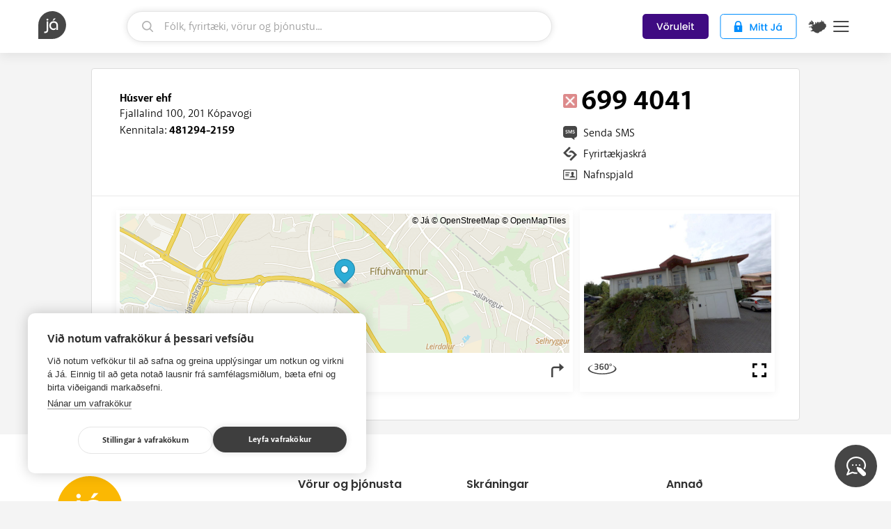

--- FILE ---
content_type: text/html; charset=utf-8
request_url: https://ja.is/husver/
body_size: 16741
content:
<!DOCTYPE html>
<html lang="is" class="">
<head prefix="og: http://ogp.me/ns#">
  <title>Húsver ehf - Já.is</title>
  <meta charset="UTF-8"><script type="text/javascript">window.NREUM||(NREUM={});NREUM.info={"beacon":"bam.nr-data.net","errorBeacon":"bam.nr-data.net","licenseKey":"a266e7ce6d","applicationID":"6598610","transactionName":"YAEGYUECWxIDUBAKDllLIkBdAEEIDV1LDQRYShdQUhFWCUxFDQYWRF4UR1wHQAIWbBQCBlI=","queueTime":0,"applicationTime":82,"agent":""};
(window.NREUM||(NREUM={})).init={ajax:{deny_list:["bam.nr-data.net"]}};(window.NREUM||(NREUM={})).loader_config={licenseKey:"a266e7ce6d",applicationID:"6598610",browserID:"6598706"};;/*! For license information please see nr-loader-rum-1.302.0.min.js.LICENSE.txt */
(()=>{var e,t,r={122:(e,t,r)=>{"use strict";r.d(t,{a:()=>i});var n=r(944);function i(e,t){try{if(!e||"object"!=typeof e)return(0,n.R)(3);if(!t||"object"!=typeof t)return(0,n.R)(4);const r=Object.create(Object.getPrototypeOf(t),Object.getOwnPropertyDescriptors(t)),a=0===Object.keys(r).length?e:r;for(let o in a)if(void 0!==e[o])try{if(null===e[o]){r[o]=null;continue}Array.isArray(e[o])&&Array.isArray(t[o])?r[o]=Array.from(new Set([...e[o],...t[o]])):"object"==typeof e[o]&&"object"==typeof t[o]?r[o]=i(e[o],t[o]):r[o]=e[o]}catch(e){r[o]||(0,n.R)(1,e)}return r}catch(e){(0,n.R)(2,e)}}},154:(e,t,r)=>{"use strict";r.d(t,{OF:()=>c,RI:()=>i,WN:()=>u,bv:()=>a,gm:()=>o,mw:()=>s,sb:()=>d});var n=r(863);const i="undefined"!=typeof window&&!!window.document,a="undefined"!=typeof WorkerGlobalScope&&("undefined"!=typeof self&&self instanceof WorkerGlobalScope&&self.navigator instanceof WorkerNavigator||"undefined"!=typeof globalThis&&globalThis instanceof WorkerGlobalScope&&globalThis.navigator instanceof WorkerNavigator),o=i?window:"undefined"!=typeof WorkerGlobalScope&&("undefined"!=typeof self&&self instanceof WorkerGlobalScope&&self||"undefined"!=typeof globalThis&&globalThis instanceof WorkerGlobalScope&&globalThis),s=Boolean("hidden"===o?.document?.visibilityState),c=/iPad|iPhone|iPod/.test(o.navigator?.userAgent),d=c&&"undefined"==typeof SharedWorker,u=((()=>{const e=o.navigator?.userAgent?.match(/Firefox[/\s](\d+\.\d+)/);Array.isArray(e)&&e.length>=2&&e[1]})(),Date.now()-(0,n.t)())},163:(e,t,r)=>{"use strict";r.d(t,{j:()=>T});var n=r(384),i=r(741);var a=r(555);r(860).K7.genericEvents;const o="experimental.resources",s="register",c=e=>{if(!e||"string"!=typeof e)return!1;try{document.createDocumentFragment().querySelector(e)}catch{return!1}return!0};var d=r(614),u=r(944),l=r(122);const f="[data-nr-mask]",g=e=>(0,l.a)(e,(()=>{const e={feature_flags:[],experimental:{allow_registered_children:!1,resources:!1},mask_selector:"*",block_selector:"[data-nr-block]",mask_input_options:{color:!1,date:!1,"datetime-local":!1,email:!1,month:!1,number:!1,range:!1,search:!1,tel:!1,text:!1,time:!1,url:!1,week:!1,textarea:!1,select:!1,password:!0}};return{ajax:{deny_list:void 0,block_internal:!0,enabled:!0,autoStart:!0},api:{get allow_registered_children(){return e.feature_flags.includes(s)||e.experimental.allow_registered_children},set allow_registered_children(t){e.experimental.allow_registered_children=t},duplicate_registered_data:!1},distributed_tracing:{enabled:void 0,exclude_newrelic_header:void 0,cors_use_newrelic_header:void 0,cors_use_tracecontext_headers:void 0,allowed_origins:void 0},get feature_flags(){return e.feature_flags},set feature_flags(t){e.feature_flags=t},generic_events:{enabled:!0,autoStart:!0},harvest:{interval:30},jserrors:{enabled:!0,autoStart:!0},logging:{enabled:!0,autoStart:!0},metrics:{enabled:!0,autoStart:!0},obfuscate:void 0,page_action:{enabled:!0},page_view_event:{enabled:!0,autoStart:!0},page_view_timing:{enabled:!0,autoStart:!0},performance:{capture_marks:!1,capture_measures:!1,capture_detail:!0,resources:{get enabled(){return e.feature_flags.includes(o)||e.experimental.resources},set enabled(t){e.experimental.resources=t},asset_types:[],first_party_domains:[],ignore_newrelic:!0}},privacy:{cookies_enabled:!0},proxy:{assets:void 0,beacon:void 0},session:{expiresMs:d.wk,inactiveMs:d.BB},session_replay:{autoStart:!0,enabled:!1,preload:!1,sampling_rate:10,error_sampling_rate:100,collect_fonts:!1,inline_images:!1,fix_stylesheets:!0,mask_all_inputs:!0,get mask_text_selector(){return e.mask_selector},set mask_text_selector(t){c(t)?e.mask_selector="".concat(t,",").concat(f):""===t||null===t?e.mask_selector=f:(0,u.R)(5,t)},get block_class(){return"nr-block"},get ignore_class(){return"nr-ignore"},get mask_text_class(){return"nr-mask"},get block_selector(){return e.block_selector},set block_selector(t){c(t)?e.block_selector+=",".concat(t):""!==t&&(0,u.R)(6,t)},get mask_input_options(){return e.mask_input_options},set mask_input_options(t){t&&"object"==typeof t?e.mask_input_options={...t,password:!0}:(0,u.R)(7,t)}},session_trace:{enabled:!0,autoStart:!0},soft_navigations:{enabled:!0,autoStart:!0},spa:{enabled:!0,autoStart:!0},ssl:void 0,user_actions:{enabled:!0,elementAttributes:["id","className","tagName","type"]}}})());var p=r(154),m=r(324);let h=0;const v={buildEnv:m.F3,distMethod:m.Xs,version:m.xv,originTime:p.WN},b={appMetadata:{},customTransaction:void 0,denyList:void 0,disabled:!1,harvester:void 0,isolatedBacklog:!1,isRecording:!1,loaderType:void 0,maxBytes:3e4,obfuscator:void 0,onerror:void 0,ptid:void 0,releaseIds:{},session:void 0,timeKeeper:void 0,registeredEntities:[],jsAttributesMetadata:{bytes:0},get harvestCount(){return++h}},y=e=>{const t=(0,l.a)(e,b),r=Object.keys(v).reduce((e,t)=>(e[t]={value:v[t],writable:!1,configurable:!0,enumerable:!0},e),{});return Object.defineProperties(t,r)};var _=r(701);const w=e=>{const t=e.startsWith("http");e+="/",r.p=t?e:"https://"+e};var x=r(836),k=r(241);const S={accountID:void 0,trustKey:void 0,agentID:void 0,licenseKey:void 0,applicationID:void 0,xpid:void 0},A=e=>(0,l.a)(e,S),R=new Set;function T(e,t={},r,o){let{init:s,info:c,loader_config:d,runtime:u={},exposed:l=!0}=t;if(!c){const e=(0,n.pV)();s=e.init,c=e.info,d=e.loader_config}e.init=g(s||{}),e.loader_config=A(d||{}),c.jsAttributes??={},p.bv&&(c.jsAttributes.isWorker=!0),e.info=(0,a.D)(c);const f=e.init,m=[c.beacon,c.errorBeacon];R.has(e.agentIdentifier)||(f.proxy.assets&&(w(f.proxy.assets),m.push(f.proxy.assets)),f.proxy.beacon&&m.push(f.proxy.beacon),e.beacons=[...m],function(e){const t=(0,n.pV)();Object.getOwnPropertyNames(i.W.prototype).forEach(r=>{const n=i.W.prototype[r];if("function"!=typeof n||"constructor"===n)return;let a=t[r];e[r]&&!1!==e.exposed&&"micro-agent"!==e.runtime?.loaderType&&(t[r]=(...t)=>{const n=e[r](...t);return a?a(...t):n})})}(e),(0,n.US)("activatedFeatures",_.B),e.runSoftNavOverSpa&&=!0===f.soft_navigations.enabled&&f.feature_flags.includes("soft_nav")),u.denyList=[...f.ajax.deny_list||[],...f.ajax.block_internal?m:[]],u.ptid=e.agentIdentifier,u.loaderType=r,e.runtime=y(u),R.has(e.agentIdentifier)||(e.ee=x.ee.get(e.agentIdentifier),e.exposed=l,(0,k.W)({agentIdentifier:e.agentIdentifier,drained:!!_.B?.[e.agentIdentifier],type:"lifecycle",name:"initialize",feature:void 0,data:e.config})),R.add(e.agentIdentifier)}},234:(e,t,r)=>{"use strict";r.d(t,{W:()=>a});var n=r(836),i=r(687);class a{constructor(e,t){this.agentIdentifier=e,this.ee=n.ee.get(e),this.featureName=t,this.blocked=!1}deregisterDrain(){(0,i.x3)(this.agentIdentifier,this.featureName)}}},241:(e,t,r)=>{"use strict";r.d(t,{W:()=>a});var n=r(154);const i="newrelic";function a(e={}){try{n.gm.dispatchEvent(new CustomEvent(i,{detail:e}))}catch(e){}}},261:(e,t,r)=>{"use strict";r.d(t,{$9:()=>d,BL:()=>s,CH:()=>g,Dl:()=>_,Fw:()=>y,PA:()=>h,Pl:()=>n,Tb:()=>l,U2:()=>a,V1:()=>k,Wb:()=>x,bt:()=>b,cD:()=>v,d3:()=>w,dT:()=>c,eY:()=>p,fF:()=>f,hG:()=>i,k6:()=>o,nb:()=>m,o5:()=>u});const n="api-",i="addPageAction",a="addToTrace",o="addRelease",s="finished",c="interaction",d="log",u="noticeError",l="pauseReplay",f="recordCustomEvent",g="recordReplay",p="register",m="setApplicationVersion",h="setCurrentRouteName",v="setCustomAttribute",b="setErrorHandler",y="setPageViewName",_="setUserId",w="start",x="wrapLogger",k="measure"},289:(e,t,r)=>{"use strict";r.d(t,{GG:()=>a,Qr:()=>s,sB:()=>o});var n=r(878);function i(){return"undefined"==typeof document||"complete"===document.readyState}function a(e,t){if(i())return e();(0,n.sp)("load",e,t)}function o(e){if(i())return e();(0,n.DD)("DOMContentLoaded",e)}function s(e){if(i())return e();(0,n.sp)("popstate",e)}},324:(e,t,r)=>{"use strict";r.d(t,{F3:()=>i,Xs:()=>a,xv:()=>n});const n="1.302.0",i="PROD",a="CDN"},374:(e,t,r)=>{r.nc=(()=>{try{return document?.currentScript?.nonce}catch(e){}return""})()},384:(e,t,r)=>{"use strict";r.d(t,{NT:()=>o,US:()=>u,Zm:()=>s,bQ:()=>d,dV:()=>c,pV:()=>l});var n=r(154),i=r(863),a=r(910);const o={beacon:"bam.nr-data.net",errorBeacon:"bam.nr-data.net"};function s(){return n.gm.NREUM||(n.gm.NREUM={}),void 0===n.gm.newrelic&&(n.gm.newrelic=n.gm.NREUM),n.gm.NREUM}function c(){let e=s();return e.o||(e.o={ST:n.gm.setTimeout,SI:n.gm.setImmediate||n.gm.setInterval,CT:n.gm.clearTimeout,XHR:n.gm.XMLHttpRequest,REQ:n.gm.Request,EV:n.gm.Event,PR:n.gm.Promise,MO:n.gm.MutationObserver,FETCH:n.gm.fetch,WS:n.gm.WebSocket},(0,a.i)(...Object.values(e.o))),e}function d(e,t){let r=s();r.initializedAgents??={},t.initializedAt={ms:(0,i.t)(),date:new Date},r.initializedAgents[e]=t}function u(e,t){s()[e]=t}function l(){return function(){let e=s();const t=e.info||{};e.info={beacon:o.beacon,errorBeacon:o.errorBeacon,...t}}(),function(){let e=s();const t=e.init||{};e.init={...t}}(),c(),function(){let e=s();const t=e.loader_config||{};e.loader_config={...t}}(),s()}},389:(e,t,r)=>{"use strict";function n(e,t=500,r={}){const n=r?.leading||!1;let i;return(...r)=>{n&&void 0===i&&(e.apply(this,r),i=setTimeout(()=>{i=clearTimeout(i)},t)),n||(clearTimeout(i),i=setTimeout(()=>{e.apply(this,r)},t))}}function i(e){let t=!1;return(...r)=>{t||(t=!0,e.apply(this,r))}}r.d(t,{J:()=>i,s:()=>n})},555:(e,t,r)=>{"use strict";r.d(t,{D:()=>s,f:()=>o});var n=r(384),i=r(122);const a={beacon:n.NT.beacon,errorBeacon:n.NT.errorBeacon,licenseKey:void 0,applicationID:void 0,sa:void 0,queueTime:void 0,applicationTime:void 0,ttGuid:void 0,user:void 0,account:void 0,product:void 0,extra:void 0,jsAttributes:{},userAttributes:void 0,atts:void 0,transactionName:void 0,tNamePlain:void 0};function o(e){try{return!!e.licenseKey&&!!e.errorBeacon&&!!e.applicationID}catch(e){return!1}}const s=e=>(0,i.a)(e,a)},566:(e,t,r)=>{"use strict";r.d(t,{LA:()=>s,bz:()=>o});var n=r(154);const i="xxxxxxxx-xxxx-4xxx-yxxx-xxxxxxxxxxxx";function a(e,t){return e?15&e[t]:16*Math.random()|0}function o(){const e=n.gm?.crypto||n.gm?.msCrypto;let t,r=0;return e&&e.getRandomValues&&(t=e.getRandomValues(new Uint8Array(30))),i.split("").map(e=>"x"===e?a(t,r++).toString(16):"y"===e?(3&a()|8).toString(16):e).join("")}function s(e){const t=n.gm?.crypto||n.gm?.msCrypto;let r,i=0;t&&t.getRandomValues&&(r=t.getRandomValues(new Uint8Array(e)));const o=[];for(var s=0;s<e;s++)o.push(a(r,i++).toString(16));return o.join("")}},606:(e,t,r)=>{"use strict";r.d(t,{i:()=>a});var n=r(908);a.on=o;var i=a.handlers={};function a(e,t,r,a){o(a||n.d,i,e,t,r)}function o(e,t,r,i,a){a||(a="feature"),e||(e=n.d);var o=t[a]=t[a]||{};(o[r]=o[r]||[]).push([e,i])}},607:(e,t,r)=>{"use strict";r.d(t,{W:()=>n});const n=(0,r(566).bz)()},614:(e,t,r)=>{"use strict";r.d(t,{BB:()=>o,H3:()=>n,g:()=>d,iL:()=>c,tS:()=>s,uh:()=>i,wk:()=>a});const n="NRBA",i="SESSION",a=144e5,o=18e5,s={STARTED:"session-started",PAUSE:"session-pause",RESET:"session-reset",RESUME:"session-resume",UPDATE:"session-update"},c={SAME_TAB:"same-tab",CROSS_TAB:"cross-tab"},d={OFF:0,FULL:1,ERROR:2}},630:(e,t,r)=>{"use strict";r.d(t,{T:()=>n});const n=r(860).K7.pageViewEvent},646:(e,t,r)=>{"use strict";r.d(t,{y:()=>n});class n{constructor(e){this.contextId=e}}},687:(e,t,r)=>{"use strict";r.d(t,{Ak:()=>d,Ze:()=>f,x3:()=>u});var n=r(241),i=r(836),a=r(606),o=r(860),s=r(646);const c={};function d(e,t){const r={staged:!1,priority:o.P3[t]||0};l(e),c[e].get(t)||c[e].set(t,r)}function u(e,t){e&&c[e]&&(c[e].get(t)&&c[e].delete(t),p(e,t,!1),c[e].size&&g(e))}function l(e){if(!e)throw new Error("agentIdentifier required");c[e]||(c[e]=new Map)}function f(e="",t="feature",r=!1){if(l(e),!e||!c[e].get(t)||r)return p(e,t);c[e].get(t).staged=!0,g(e)}function g(e){const t=Array.from(c[e]);t.every(([e,t])=>t.staged)&&(t.sort((e,t)=>e[1].priority-t[1].priority),t.forEach(([t])=>{c[e].delete(t),p(e,t)}))}function p(e,t,r=!0){const o=e?i.ee.get(e):i.ee,c=a.i.handlers;if(!o.aborted&&o.backlog&&c){if((0,n.W)({agentIdentifier:e,type:"lifecycle",name:"drain",feature:t}),r){const e=o.backlog[t],r=c[t];if(r){for(let t=0;e&&t<e.length;++t)m(e[t],r);Object.entries(r).forEach(([e,t])=>{Object.values(t||{}).forEach(t=>{t[0]?.on&&t[0]?.context()instanceof s.y&&t[0].on(e,t[1])})})}}o.isolatedBacklog||delete c[t],o.backlog[t]=null,o.emit("drain-"+t,[])}}function m(e,t){var r=e[1];Object.values(t[r]||{}).forEach(t=>{var r=e[0];if(t[0]===r){var n=t[1],i=e[3],a=e[2];n.apply(i,a)}})}},699:(e,t,r)=>{"use strict";r.d(t,{It:()=>a,KC:()=>s,No:()=>i,qh:()=>o});var n=r(860);const i=16e3,a=1e6,o="SESSION_ERROR",s={[n.K7.logging]:!0,[n.K7.genericEvents]:!1,[n.K7.jserrors]:!1,[n.K7.ajax]:!1}},701:(e,t,r)=>{"use strict";r.d(t,{B:()=>a,t:()=>o});var n=r(241);const i=new Set,a={};function o(e,t){const r=t.agentIdentifier;a[r]??={},e&&"object"==typeof e&&(i.has(r)||(t.ee.emit("rumresp",[e]),a[r]=e,i.add(r),(0,n.W)({agentIdentifier:r,loaded:!0,drained:!0,type:"lifecycle",name:"load",feature:void 0,data:e})))}},741:(e,t,r)=>{"use strict";r.d(t,{W:()=>a});var n=r(944),i=r(261);class a{#e(e,...t){if(this[e]!==a.prototype[e])return this[e](...t);(0,n.R)(35,e)}addPageAction(e,t){return this.#e(i.hG,e,t)}register(e){return this.#e(i.eY,e)}recordCustomEvent(e,t){return this.#e(i.fF,e,t)}setPageViewName(e,t){return this.#e(i.Fw,e,t)}setCustomAttribute(e,t,r){return this.#e(i.cD,e,t,r)}noticeError(e,t){return this.#e(i.o5,e,t)}setUserId(e){return this.#e(i.Dl,e)}setApplicationVersion(e){return this.#e(i.nb,e)}setErrorHandler(e){return this.#e(i.bt,e)}addRelease(e,t){return this.#e(i.k6,e,t)}log(e,t){return this.#e(i.$9,e,t)}start(){return this.#e(i.d3)}finished(e){return this.#e(i.BL,e)}recordReplay(){return this.#e(i.CH)}pauseReplay(){return this.#e(i.Tb)}addToTrace(e){return this.#e(i.U2,e)}setCurrentRouteName(e){return this.#e(i.PA,e)}interaction(e){return this.#e(i.dT,e)}wrapLogger(e,t,r){return this.#e(i.Wb,e,t,r)}measure(e,t){return this.#e(i.V1,e,t)}}},773:(e,t,r)=>{"use strict";r.d(t,{z_:()=>a,XG:()=>s,TZ:()=>n,rs:()=>i,xV:()=>o});r(154),r(566),r(384);const n=r(860).K7.metrics,i="sm",a="cm",o="storeSupportabilityMetrics",s="storeEventMetrics"},782:(e,t,r)=>{"use strict";r.d(t,{T:()=>n});const n=r(860).K7.pageViewTiming},836:(e,t,r)=>{"use strict";r.d(t,{P:()=>s,ee:()=>c});var n=r(384),i=r(990),a=r(646),o=r(607);const s="nr@context:".concat(o.W),c=function e(t,r){var n={},o={},u={},l=!1;try{l=16===r.length&&d.initializedAgents?.[r]?.runtime.isolatedBacklog}catch(e){}var f={on:p,addEventListener:p,removeEventListener:function(e,t){var r=n[e];if(!r)return;for(var i=0;i<r.length;i++)r[i]===t&&r.splice(i,1)},emit:function(e,r,n,i,a){!1!==a&&(a=!0);if(c.aborted&&!i)return;t&&a&&t.emit(e,r,n);var s=g(n);m(e).forEach(e=>{e.apply(s,r)});var d=v()[o[e]];d&&d.push([f,e,r,s]);return s},get:h,listeners:m,context:g,buffer:function(e,t){const r=v();if(t=t||"feature",f.aborted)return;Object.entries(e||{}).forEach(([e,n])=>{o[n]=t,t in r||(r[t]=[])})},abort:function(){f._aborted=!0,Object.keys(f.backlog).forEach(e=>{delete f.backlog[e]})},isBuffering:function(e){return!!v()[o[e]]},debugId:r,backlog:l?{}:t&&"object"==typeof t.backlog?t.backlog:{},isolatedBacklog:l};return Object.defineProperty(f,"aborted",{get:()=>{let e=f._aborted||!1;return e||(t&&(e=t.aborted),e)}}),f;function g(e){return e&&e instanceof a.y?e:e?(0,i.I)(e,s,()=>new a.y(s)):new a.y(s)}function p(e,t){n[e]=m(e).concat(t)}function m(e){return n[e]||[]}function h(t){return u[t]=u[t]||e(f,t)}function v(){return f.backlog}}(void 0,"globalEE"),d=(0,n.Zm)();d.ee||(d.ee=c)},843:(e,t,r)=>{"use strict";r.d(t,{u:()=>i});var n=r(878);function i(e,t=!1,r,i){(0,n.DD)("visibilitychange",function(){if(t)return void("hidden"===document.visibilityState&&e());e(document.visibilityState)},r,i)}},860:(e,t,r)=>{"use strict";r.d(t,{$J:()=>u,K7:()=>c,P3:()=>d,XX:()=>i,Yy:()=>s,df:()=>a,qY:()=>n,v4:()=>o});const n="events",i="jserrors",a="browser/blobs",o="rum",s="browser/logs",c={ajax:"ajax",genericEvents:"generic_events",jserrors:i,logging:"logging",metrics:"metrics",pageAction:"page_action",pageViewEvent:"page_view_event",pageViewTiming:"page_view_timing",sessionReplay:"session_replay",sessionTrace:"session_trace",softNav:"soft_navigations",spa:"spa"},d={[c.pageViewEvent]:1,[c.pageViewTiming]:2,[c.metrics]:3,[c.jserrors]:4,[c.spa]:5,[c.ajax]:6,[c.sessionTrace]:7,[c.softNav]:8,[c.sessionReplay]:9,[c.logging]:10,[c.genericEvents]:11},u={[c.pageViewEvent]:o,[c.pageViewTiming]:n,[c.ajax]:n,[c.spa]:n,[c.softNav]:n,[c.metrics]:i,[c.jserrors]:i,[c.sessionTrace]:a,[c.sessionReplay]:a,[c.logging]:s,[c.genericEvents]:"ins"}},863:(e,t,r)=>{"use strict";function n(){return Math.floor(performance.now())}r.d(t,{t:()=>n})},878:(e,t,r)=>{"use strict";function n(e,t){return{capture:e,passive:!1,signal:t}}function i(e,t,r=!1,i){window.addEventListener(e,t,n(r,i))}function a(e,t,r=!1,i){document.addEventListener(e,t,n(r,i))}r.d(t,{DD:()=>a,jT:()=>n,sp:()=>i})},908:(e,t,r)=>{"use strict";r.d(t,{d:()=>n,p:()=>i});var n=r(836).ee.get("handle");function i(e,t,r,i,a){a?(a.buffer([e],i),a.emit(e,t,r)):(n.buffer([e],i),n.emit(e,t,r))}},910:(e,t,r)=>{"use strict";r.d(t,{i:()=>a});var n=r(944);const i=new Map;function a(...e){return e.every(e=>{if(i.has(e))return i.get(e);const t="function"==typeof e&&e.toString().includes("[native code]");return t||(0,n.R)(64,e?.name||e?.toString()),i.set(e,t),t})}},944:(e,t,r)=>{"use strict";r.d(t,{R:()=>i});var n=r(241);function i(e,t){"function"==typeof console.debug&&(console.debug("New Relic Warning: https://github.com/newrelic/newrelic-browser-agent/blob/main/docs/warning-codes.md#".concat(e),t),(0,n.W)({agentIdentifier:null,drained:null,type:"data",name:"warn",feature:"warn",data:{code:e,secondary:t}}))}},990:(e,t,r)=>{"use strict";r.d(t,{I:()=>i});var n=Object.prototype.hasOwnProperty;function i(e,t,r){if(n.call(e,t))return e[t];var i=r();if(Object.defineProperty&&Object.keys)try{return Object.defineProperty(e,t,{value:i,writable:!0,enumerable:!1}),i}catch(e){}return e[t]=i,i}}},n={};function i(e){var t=n[e];if(void 0!==t)return t.exports;var a=n[e]={exports:{}};return r[e](a,a.exports,i),a.exports}i.m=r,i.d=(e,t)=>{for(var r in t)i.o(t,r)&&!i.o(e,r)&&Object.defineProperty(e,r,{enumerable:!0,get:t[r]})},i.f={},i.e=e=>Promise.all(Object.keys(i.f).reduce((t,r)=>(i.f[r](e,t),t),[])),i.u=e=>"nr-rum-1.302.0.min.js",i.o=(e,t)=>Object.prototype.hasOwnProperty.call(e,t),e={},t="NRBA-1.302.0.PROD:",i.l=(r,n,a,o)=>{if(e[r])e[r].push(n);else{var s,c;if(void 0!==a)for(var d=document.getElementsByTagName("script"),u=0;u<d.length;u++){var l=d[u];if(l.getAttribute("src")==r||l.getAttribute("data-webpack")==t+a){s=l;break}}if(!s){c=!0;var f={296:"sha512-wOb3n9Oo7XFlPj8/eeDjhAZxpAcaDdsBkC//L8axozi0po4wdPEJ2ECVlu9KEBVFgfQVL0TCY6kPzr0KcVfkBQ=="};(s=document.createElement("script")).charset="utf-8",i.nc&&s.setAttribute("nonce",i.nc),s.setAttribute("data-webpack",t+a),s.src=r,0!==s.src.indexOf(window.location.origin+"/")&&(s.crossOrigin="anonymous"),f[o]&&(s.integrity=f[o])}e[r]=[n];var g=(t,n)=>{s.onerror=s.onload=null,clearTimeout(p);var i=e[r];if(delete e[r],s.parentNode&&s.parentNode.removeChild(s),i&&i.forEach(e=>e(n)),t)return t(n)},p=setTimeout(g.bind(null,void 0,{type:"timeout",target:s}),12e4);s.onerror=g.bind(null,s.onerror),s.onload=g.bind(null,s.onload),c&&document.head.appendChild(s)}},i.r=e=>{"undefined"!=typeof Symbol&&Symbol.toStringTag&&Object.defineProperty(e,Symbol.toStringTag,{value:"Module"}),Object.defineProperty(e,"__esModule",{value:!0})},i.p="https://js-agent.newrelic.com/",(()=>{var e={374:0,840:0};i.f.j=(t,r)=>{var n=i.o(e,t)?e[t]:void 0;if(0!==n)if(n)r.push(n[2]);else{var a=new Promise((r,i)=>n=e[t]=[r,i]);r.push(n[2]=a);var o=i.p+i.u(t),s=new Error;i.l(o,r=>{if(i.o(e,t)&&(0!==(n=e[t])&&(e[t]=void 0),n)){var a=r&&("load"===r.type?"missing":r.type),o=r&&r.target&&r.target.src;s.message="Loading chunk "+t+" failed.\n("+a+": "+o+")",s.name="ChunkLoadError",s.type=a,s.request=o,n[1](s)}},"chunk-"+t,t)}};var t=(t,r)=>{var n,a,[o,s,c]=r,d=0;if(o.some(t=>0!==e[t])){for(n in s)i.o(s,n)&&(i.m[n]=s[n]);if(c)c(i)}for(t&&t(r);d<o.length;d++)a=o[d],i.o(e,a)&&e[a]&&e[a][0](),e[a]=0},r=self["webpackChunk:NRBA-1.302.0.PROD"]=self["webpackChunk:NRBA-1.302.0.PROD"]||[];r.forEach(t.bind(null,0)),r.push=t.bind(null,r.push.bind(r))})(),(()=>{"use strict";i(374);var e=i(566),t=i(741);class r extends t.W{agentIdentifier=(0,e.LA)(16)}var n=i(860);const a=Object.values(n.K7);var o=i(163);var s=i(908),c=i(863),d=i(261),u=i(241),l=i(944),f=i(701),g=i(773);function p(e,t,i,a){const o=a||i;!o||o[e]&&o[e]!==r.prototype[e]||(o[e]=function(){(0,s.p)(g.xV,["API/"+e+"/called"],void 0,n.K7.metrics,i.ee),(0,u.W)({agentIdentifier:i.agentIdentifier,drained:!!f.B?.[i.agentIdentifier],type:"data",name:"api",feature:d.Pl+e,data:{}});try{return t.apply(this,arguments)}catch(e){(0,l.R)(23,e)}})}function m(e,t,r,n,i){const a=e.info;null===r?delete a.jsAttributes[t]:a.jsAttributes[t]=r,(i||null===r)&&(0,s.p)(d.Pl+n,[(0,c.t)(),t,r],void 0,"session",e.ee)}var h=i(687),v=i(234),b=i(289),y=i(154),_=i(384);const w=e=>y.RI&&!0===e?.privacy.cookies_enabled;function x(e){return!!(0,_.dV)().o.MO&&w(e)&&!0===e?.session_trace.enabled}var k=i(389),S=i(699);class A extends v.W{constructor(e,t){super(e.agentIdentifier,t),this.agentRef=e,this.abortHandler=void 0,this.featAggregate=void 0,this.onAggregateImported=void 0,this.deferred=Promise.resolve(),!1===e.init[this.featureName].autoStart?this.deferred=new Promise((t,r)=>{this.ee.on("manual-start-all",(0,k.J)(()=>{(0,h.Ak)(e.agentIdentifier,this.featureName),t()}))}):(0,h.Ak)(e.agentIdentifier,t)}importAggregator(e,t,r={}){if(this.featAggregate)return;let n;this.onAggregateImported=new Promise(e=>{n=e});const a=async()=>{let a;await this.deferred;try{if(w(e.init)){const{setupAgentSession:t}=await i.e(296).then(i.bind(i,305));a=t(e)}}catch(e){(0,l.R)(20,e),this.ee.emit("internal-error",[e]),(0,s.p)(S.qh,[e],void 0,this.featureName,this.ee)}try{if(!this.#t(this.featureName,a,e.init))return(0,h.Ze)(this.agentIdentifier,this.featureName),void n(!1);const{Aggregate:i}=await t();this.featAggregate=new i(e,r),e.runtime.harvester.initializedAggregates.push(this.featAggregate),n(!0)}catch(e){(0,l.R)(34,e),this.abortHandler?.(),(0,h.Ze)(this.agentIdentifier,this.featureName,!0),n(!1),this.ee&&this.ee.abort()}};y.RI?(0,b.GG)(()=>a(),!0):a()}#t(e,t,r){if(this.blocked)return!1;switch(e){case n.K7.sessionReplay:return x(r)&&!!t;case n.K7.sessionTrace:return!!t;default:return!0}}}var R=i(630),T=i(614);class E extends A{static featureName=R.T;constructor(e){var t;super(e,R.T),this.setupInspectionEvents(e.agentIdentifier),t=e,p(d.Fw,function(e,r){"string"==typeof e&&("/"!==e.charAt(0)&&(e="/"+e),t.runtime.customTransaction=(r||"http://custom.transaction")+e,(0,s.p)(d.Pl+d.Fw,[(0,c.t)()],void 0,void 0,t.ee))},t),this.ee.on("api-send-rum",(e,t)=>(0,s.p)("send-rum",[e,t],void 0,this.featureName,this.ee)),this.importAggregator(e,()=>i.e(296).then(i.bind(i,108)))}setupInspectionEvents(e){const t=(t,r)=>{t&&(0,u.W)({agentIdentifier:e,timeStamp:t.timeStamp,loaded:"complete"===t.target.readyState,type:"window",name:r,data:t.target.location+""})};(0,b.sB)(e=>{t(e,"DOMContentLoaded")}),(0,b.GG)(e=>{t(e,"load")}),(0,b.Qr)(e=>{t(e,"navigate")}),this.ee.on(T.tS.UPDATE,(t,r)=>{(0,u.W)({agentIdentifier:e,type:"lifecycle",name:"session",data:r})})}}var N=i(843),j=i(878),I=i(782);class O extends A{static featureName=I.T;constructor(e){super(e,I.T),y.RI&&((0,N.u)(()=>(0,s.p)("docHidden",[(0,c.t)()],void 0,I.T,this.ee),!0),(0,j.sp)("pagehide",()=>(0,s.p)("winPagehide",[(0,c.t)()],void 0,I.T,this.ee)),this.importAggregator(e,()=>i.e(296).then(i.bind(i,350))))}}class P extends A{static featureName=g.TZ;constructor(e){super(e,g.TZ),y.RI&&document.addEventListener("securitypolicyviolation",e=>{(0,s.p)(g.xV,["Generic/CSPViolation/Detected"],void 0,this.featureName,this.ee)}),this.importAggregator(e,()=>i.e(296).then(i.bind(i,623)))}}new class extends r{constructor(e){var t;(super(),y.gm)?(this.features={},(0,_.bQ)(this.agentIdentifier,this),this.desiredFeatures=new Set(e.features||[]),this.desiredFeatures.add(E),this.runSoftNavOverSpa=[...this.desiredFeatures].some(e=>e.featureName===n.K7.softNav),(0,o.j)(this,e,e.loaderType||"agent"),t=this,p(d.cD,function(e,r,n=!1){if("string"==typeof e){if(["string","number","boolean"].includes(typeof r)||null===r)return m(t,e,r,d.cD,n);(0,l.R)(40,typeof r)}else(0,l.R)(39,typeof e)},t),function(e){p(d.Dl,function(t){if("string"==typeof t||null===t)return m(e,"enduser.id",t,d.Dl,!0);(0,l.R)(41,typeof t)},e)}(this),function(e){p(d.nb,function(t){if("string"==typeof t||null===t)return m(e,"application.version",t,d.nb,!1);(0,l.R)(42,typeof t)},e)}(this),function(e){p(d.d3,function(){e.ee.emit("manual-start-all")},e)}(this),this.run()):(0,l.R)(21)}get config(){return{info:this.info,init:this.init,loader_config:this.loader_config,runtime:this.runtime}}get api(){return this}run(){try{const e=function(e){const t={};return a.forEach(r=>{t[r]=!!e[r]?.enabled}),t}(this.init),t=[...this.desiredFeatures];t.sort((e,t)=>n.P3[e.featureName]-n.P3[t.featureName]),t.forEach(t=>{if(!e[t.featureName]&&t.featureName!==n.K7.pageViewEvent)return;if(this.runSoftNavOverSpa&&t.featureName===n.K7.spa)return;if(!this.runSoftNavOverSpa&&t.featureName===n.K7.softNav)return;const r=function(e){switch(e){case n.K7.ajax:return[n.K7.jserrors];case n.K7.sessionTrace:return[n.K7.ajax,n.K7.pageViewEvent];case n.K7.sessionReplay:return[n.K7.sessionTrace];case n.K7.pageViewTiming:return[n.K7.pageViewEvent];default:return[]}}(t.featureName).filter(e=>!(e in this.features));r.length>0&&(0,l.R)(36,{targetFeature:t.featureName,missingDependencies:r}),this.features[t.featureName]=new t(this)})}catch(e){(0,l.R)(22,e);for(const e in this.features)this.features[e].abortHandler?.();const t=(0,_.Zm)();delete t.initializedAgents[this.agentIdentifier]?.features,delete this.sharedAggregator;return t.ee.get(this.agentIdentifier).abort(),!1}}}({features:[E,O,P],loaderType:"lite"})})()})();</script>
  <meta name="viewport" content="width=device-width, viewport-fit=cover, initial-scale=1.0">
  <meta name="format-detection" content="telephone=no">
  
  <meta name="apple-itunes-app" content="app-id=829550202">
  <meta name="google-play-app" content="app-id=is.ja.jaapp">
  
  <meta name="facebook-domain-verification" content="x37fj9flwqvuqeopa2sm5jqggm46g2">
  <link rel="apple-touch-icon" href="https://d1u1k9z2dfyx06.cloudfront.net/i/fav-large.65d895453bfc.png">
  <link rel="shortcut icon" href="https://d1u1k9z2dfyx06.cloudfront.net/i/fav.1fbfdac3b7e4.ico">
  <link rel="icon" type="image/png" sizes="64x64" href="https://d1u1k9z2dfyx06.cloudfront.net/i/favicon-64x64.d84196a2397f.png">
  
  
  
  <link rel="alternate" hreflang="is" href="https://ja.is/husver/">
  
  <link rel="alternate" hreflang="en" href="https://en.ja.is/husver/">
  
  
  <!-- Google Tag Manager -->
<script>(function(w,d,s,l,i){w[l]=w[l]||[];w[l].push({'gtm.start':
new Date().getTime(),event:'gtm.js'});var f=d.getElementsByTagName(s)[0],
j=d.createElement(s),dl=l!='dataLayer'?'&l='+l:'';j.async=true;j.src=
'https://www.googletagmanager.com/gtm.js?id='+i+dl;f.parentNode.insertBefore(j,f);
})(window,document,'script','dataLayer','GTM-M75PF47');</script>
<!-- End Google Tag Manager -->

  
  <link href="https://d1u1k9z2dfyx06.cloudfront.net/dist/app.403f36159bbc.css" rel="stylesheet" />
  <link rel="preconnect" href="https://fonts.googleapis.com">
  <link rel="preconnect" href="https://fonts.gstatic.com" crossorigin>
  <link rel="preload" as="font" type="font/woff2" href="https://d1u1k9z2dfyx06.cloudfront.net/dist/fonts/akagipro/akagipro-bd.b0a8e44ab617b55b9e59.1fcd28ffe65d.woff2" crossorigin>
  <link rel="preload" as="font" type="font/woff2" href="https://d1u1k9z2dfyx06.cloudfront.net/dist/fonts/akagipro/akagipro-bk.03ca67158b8f110fa28f.b29008b663e9.woff2" crossorigin>
  
<script>
  (function(){
    // define the key where the global analytics object will be accessible
    // customers can safely set this to be something else if need be
    var globalAnalyticsKey = "analytics"

    // Create a queue, but don't obliterate an existing one!
    var analytics = window[globalAnalyticsKey] = window[globalAnalyticsKey] || [];

    // If the real analytics.js is already on the page return.
    if (analytics.initialize) return;

    // If the snippet was invoked already show an error.
    if (analytics.invoked) {
      if (window.console && console.error) {
        console.error("Segment snippet included twice.");
      }
      return;
    }

    // Invoked flag, to make sure the snippet
    // is never invoked twice.
    analytics.invoked = true;

    // A list of the methods in Analytics.js to stub.
    analytics.methods = [
      'trackSubmit',
      'trackClick',
      'trackLink',
      'trackForm',
      'pageview',
      'identify',
      'reset',
      'group',
      'track',
      'ready',
      'alias',
      'debug',
      'page',
      'screen',
      'once',
      'off',
      'on',
      'addSourceMiddleware',
      'addIntegrationMiddleware',
      'setAnonymousId',
      'addDestinationMiddleware',
      'register'
    ];

    // Define a factory to create stubs. These are placeholders
    // for methods in Analytics.js so that you never have to wait
    // for it to load to actually record data. The `method` is
    // stored as the first argument, so we can replay the data.
    analytics.factory = function(e) {
      return function() {
        if (window[globalAnalyticsKey].initialized) {
          // Sometimes users assigned analytics to a variable before analytics is done loading, resulting in a stale reference.
          // If so, proxy any calls to the 'real' analytics instance.
          return window[globalAnalyticsKey][e].apply(window[globalAnalyticsKey], arguments);
        }
        var args = Array.prototype.slice.call(arguments);
        
        // Add buffered page context object so page information is always up-to-date
        if (["track", "screen", "alias", "group", "page", "identify"].indexOf(e) > -1) {
          var c = document.querySelector("link[rel='canonical']");
          args.push({
            __t: 'bpc',
            c: c && c.getAttribute("href") || undefined,
            p: location.pathname,
            u: location.href,
            s: location.search,
            t: document.title,
            r: document.referrer
          });
        }
  
        args.unshift(e);
        analytics.push(args);
        return analytics;
      };
    };

    // For each of our methods, generate a queueing stub.
    for (var i = 0; i < analytics.methods.length; i++) {
      var key = analytics.methods[i];
      analytics[key] = analytics.factory(key);
    }

    // Define a method to load Analytics.js from our CDN,
    // and that will be sure to only ever load it once.
    analytics.load = function(key, options) {
      // Create an async script element based on your key.
      var t = document.createElement("script");
      t.type = "text/javascript";
      t.async = true;
      t.setAttribute("data-global-segment-analytics-key", globalAnalyticsKey)
      t.src = "https://cdn.segment.com/analytics.js/v1/" + key + "/analytics.min.js";

      // Insert our script next to the first script element.
      var first = document.getElementsByTagName("script")[0];
      first.parentNode.insertBefore(t, first);
      analytics._loadOptions = options;
    };
    analytics._writeKey = "EnOS2QrU9AIKMEuHHgdiCpT28gAdmiNU";

    // Add a version to keep track of what's in the wild.
    analytics.SNIPPET_VERSION = "5.2.1";
    analytics.JA_VERSION = "0.0.3";

    
    var IPMaskMiddleware = function ({ payload, next, integrations }) {
     payload.obj.context.ip = '0.0.0.0';
     next(payload);
    };
    analytics.addSourceMiddleware(IPMaskMiddleware);
    

    

    

    

    

    
      var page = {"name": "Detail", "properties": {"type": "company", "clusterKey": "husver", "nameId": "514047"}};
      analytics.page(page.category, page.name, page.properties, page.options);
    

  })();
</script>

  
  
  <script>
function ngettext(s,p,c){return (c%10!=1 || c%100==11)?p:s};
function gettext_noop(m){return m};
gettext = gettext_noop;
function pgettext(c,m){return m};
function npgettext(cx,s,p,c){return ngettext(s,p,c)};
function interpolate(f,o,n){
  if(n){
    return f.replace(/%\(\w+\)s/g, function(m){return String(o[m.slice(2,-2)])});
  }else{
    return f.replace(/%s/g, function(m){return String(o.shift())});
  }
}
  </script>


  
  
    

  <meta property="fb:app_id" content="117577358301991" />


  <meta property="og:site_name" content="Já.is">
  <meta property="og:type" content="website">
  <meta property="og:url" content="https://ja.is/husver/">



    
      <meta property="og:image" content="https://d1u1k9z2dfyx06.cloudfront.net/search/ja_share_1.a5a92da8c1ed.png">
      <meta property="og:image:width" content="1200" />
      <meta property="og:image:height" content="628" />
    
  
  
  

  

  
    <meta property="og:image" content="https://ja.is/og_360/514047/">
    <meta property="og:image:width" content="879">
    <meta property="og:image:height" content="460">
  
  
    <meta property="og:image" content="https://ja.is/kort/static/?x=360034&amp;y=402271&amp;z=10&amp;mark_x=360034&amp;mark_y=402271&amp;mark=1&amp;width=1200&amp;height=630&amp;mark_type=white">
    <meta property="og:image:width" content="1200">
    <meta property="og:image:height" content="630">
  

  
    <meta property="og:description" content="Húsver ehf, Fjallalind 100, 201 Kópavogi. Upplýsingar um símanúmer, kort, vegvísun og götumynd." >
    <meta name="description" content="Húsver ehf, Fjallalind 100, 201 Kópavogi. Upplýsingar um símanúmer, kort, vegvísun og götumynd.">
  

</head>
<body class=" sub info">
  <!-- Google Tag Manager (noscript) -->
<noscript><iframe src="https://www.googletagmanager.com/ns.html?id=GTM-M75PF47"
height="0" width="0" style="display:none;visibility:hidden"></iframe></noscript>
<!-- End Google Tag Manager (noscript) -->

  
  
    



  
  
    <div id="fb-root"></div>
    <script>
      window.fbAppId = '117577358301991';
      window.fbAsyncInit = function() {
        // init the FB JS SDK
        FB.init({
          appId      : '117577358301991', // App ID from the App Dashboard
          status     : true, // check the login status upon init? // ja-fb.js depends on this
          cookie     : false, // set sessions cookies to allow your server to access the session?
          localStorage: true,
          xfbml      : false, // parse XFBML tags on this page? // required for fb-login-button
          version    : 'v19.0'
        });
      };

      // Load the SDK's source Asynchronously
      (function(d, s, id, debug){
        var js, fjs = d.getElementsByTagName(s)[0];
        if (d.getElementById(id)) return;
        js = d.createElement(s); js.id = id;
        js.src = "//connect.facebook.net/is_IS/sdk" + (debug?"/debug":"") + ".js";
        fjs.parentNode.insertBefore(js, fjs);
      }(document, 'script', 'facebook-jssdk', false));
    </script>
  
  <script>
    
    window.user = {
      is_authenticated: false,
      
      image: "",
      initials: "",
      
      hasWishlists: false,
    };
    
  </script>

  
  <div id="product-page" class="remove-for-results">
      <div class="result-body" data-name-id="514047"  data-cluster-key="husver" data-category="company">
        <input type="hidden" name="scope" value="ProductPage" id="scopestring" />

        
          <div id="banner-app">
              <ja-adn-banner
                ad-slot="35cfd3"
                mobile-slot="35cfd3"
                :initial-mobile-width="1018"
                :initial-mobile-height="360"
              ></ja-adn-banner>
          </div>
        

        





<div class="desktop-result-header">
  


    <div class="desktop-result-header-text">
      

      <div class="desktop-result-header-sub-heading">
        <div class="desktop-result-info-data">
          <div class="desktop-result-name  desktop-result-name-padding-top ">
            <h1 class="bold no-margin"> Húsver ehf</h1>
          </div>
          <div class="desktop-result-further-info">
            
              <p class="no-margin">
                <a class="location address addressfield wait-for-tracking" href="/?q=Fjallalind%20100%2C%20201%20K%C3%B3pavogi" title="Sjá fleiri skráða að Fjallalind 100, 201 Kópavogi">
                  Fjallalind 100, 201 Kópavogi
                </a>
              </p>
            

            
              
                <p class="no-margin"> Kennitala: <span class="bold"> 481294-2159</span></p>
              
            
            

          </div>

        </div>
        <div class="desktop-result-info-container">
          
            <div class="desktop-result-info-data flex-row">
              <div class="desktop-result-credit-info"></div>
              <div class="desktop-result-info-list">
                  
                    <h1 class="large-phone-font no-margin">
                      <span class="banned"></span>
                      <a href="tel:6994041" data-event-name="Placed a call" data-event-what="link" title="Hringja í 699 4041"> 699 4041 </a>
                    </h1>
                  
                  
                  
              </div>
            </div>
          
          <div class="desktop-result-info-data flex-row">
            <div class="desktop-result-credit-info">
              


            </div>
            <div class="desktop-result-info-list">
              <!-- TODO: handle too many links -->
                


<ul class="desktop-result-info-list-container" aria-label="Upplýsingahlekkir">
  
    
        <li>
          <a target="_blank" rel="noopener nofollow"
             href="sms://6994041"
             class="icon icon-sms"
             data-event-name="Followed link" data-event-linktype="sms"
             data-event-what="link"
             title="Senda SMS"
             
             >Senda SMS</a>
        </li>
    
        <li>
          <a target="_blank" rel="noopener nofollow"
             href="http://www.rsk.is/fyrirtaekjaskra/leit/kennitala/4812942159"
             class="icon icon-rsk"
             data-event-name="Followed link" data-event-linktype="rsk"
             data-event-what="link"
             title="Skoða í fyrirtækjaskrá"
             
             >Fyrirtækjaskrá</a>
        </li>
    
        <li>
          <a target="_blank" rel="noopener nofollow"
             href="/vcard/EwMwE/"
             class="icon icon-namecard"
             data-event-name="Followed link" data-event-linktype="namecard"
             data-event-what="link"
             title="Sækja vCard nafnspjald"
             
             >Nafnspjald</a>
        </li>
    
  
</ul>

                
                  
                
            </div>
          </div>
        </div>
      </div>
      <div class="desktop-result-map"></div>
    </div>
    <div class="maps">
      
        



<div class="map-container" >
  <div class="map-container-map">
    <a href="/kort/?d=hashid%3AEwMwE&amp;x=360034&amp;y=402271&amp;z=8&amp;type=map" class="wait-for-tracking"
      data-event-name="Viewed map" data-event-what="image"
      data-event-branch="false" id="info-map-app">
      <info-map v-if="this.$mq !== 'small'" :lat="64.094839" :lon="-21.871032" :mobile="false"></info-map>
    </a>
  </div>
  <div class="map-container-description">
    <div>
      <div class="map-address"> <span>Fjallalind 100, 201 Kópavogi</span> </div>
      <div class="map-logo icon icon-iceland-blue"> <span class="map-text no-margin">Já Kort</span> </div>
    </div>
    <div class="map-directions">
        <a href="/kort/?d=hashid:EwMwE&amp;from=N%C3%BAverandi%20sta%C3%B0setning&amp;to=Fjallalind%20100%2C%20201%20K%C3%B3pavogi"
           class="icon icon-turn-right wait-for-tracking" title="Fá vegvísun"
           data-event-name="Viewed directions" data-event-what="button"
           data-event-branch="false">
        </a>
    </div>
  </div>
</div>


<div class="map-container image-map">
  <div class="map-container-map">
    <a id="ja360wrap" href="/kort/?d=hashid%3AEwMwE&amp;x=360034&amp;y=402271&amp;z=8&amp;type=map&amp;ja360=1&amp;ji=2585883&amp;jh=216.61396799541&amp;fov=80&amp;vlookat=-5" title="Skoða götumynd"
      class="wait-for-tracking"
      data-event-name="Viewed 360" data-event-what="image"
      data-event-branch="false">
      <img src="https://ja360-preview-cdn.ja.is/v1/2585883/920/460/-5.00/82.39/0.00/80/0/" alt="Já 360 götumynd">
    </a>
  </div>
  <a class="map-container-description wait-for-tracking" href="/kort/?d=hashid%3AEwMwE&amp;x=360034&amp;y=402271&amp;z=8&amp;type=map&amp;ja360=1&amp;ji=2585883&amp;jh=216.61396799541&amp;fov=80&amp;vlookat=-5" title="Skoða götumynd"
      data-event-name="Viewed 360" data-event-what="image"
      data-event-branch="false">
    <div class="overlay">
      <span class="icon icon-360"></span>
      <span class="icon icon-big"></span>
    </div>
  </a>
</div>



      
    </div>


    <div class="desktop-result-header-footer font-secondary-color">
      <ja-improve-listing-button
        name="Húsver ehf"
        cluster="husver"
      ></ja-improve-listing-button>
     
    </div>

  </div>

        






<div class="mobile-result-header">
    

  <div class="result-info-component">
    <div class="result-info-component-data pad-container">
      <div class="info-header" style="display: flex; justify-content: space-between">
        
        <div style="display: flex;
        flex-direction: column;
        justify-content: center; flex:5">
          <h3 class="no-margin" style=" text-align:center ">Húsver ehf</h3>
          
        </div>
      </div>
      <div class="detail-contact-options" >
        
          
            <div class="detail-contact-options-container">
              <div class="detail-contact-message action-send-message">
                
                  <a class="action action-branded action-sms"
                    data-event-name="Followed link" data-event-linktype="sms" data-event-what="action button" data-event-mobile="true"
                    
                      href="sms:6994041"
                      aria-label="Senda skilaboð"
                    >
                  </a>
                
              </div>
              <p class="detail-contact-options-text" >Sms</p>
            </div>
          
        

        <div class="detail-contact-options-container">
          <div class="detail-contact-call action-call-number">
            <a class="action action-big action-branded action-call"
              data-event-name="Placed a call" data-event-what="action button" data-event-mobile="true"
              
                href="tel:6994041"
                aria-label="Hringja"
              >
            </a>
          </div>
          <p class="detail-contact-options-text" >Hringja</p>
        </div>

        <div class="detail-contact-options-container">
          <div class="detail-contact-email action-send-email">
            <a class="action action-branded action-email action-disabled"
              data-event-name="Followed link" data-event-linktype="email" data-event-what="action button" data-event-mobile="true"
              >
            </a>
          </div>
          <p class="detail-contact-options-text">Tölvupóstur</p>
        </div>
      </div>
      

      

      <ul class="result-basic-info-list">
        
          <li class="result-basic-info-list-item">
            <div class="result-basic-info-list-item-data">
              <h3> Heimilisfang </h3>
              <a class="no-margin"
                data-event-name="Placed a call" data-event-what="link" data-event-mobile="true"
                href="tel:6994041">Fjallalind 100</a>
            </div>
          </li>
        
        
          <li class="result-basic-info-list-item">
            <div class="result-basic-info-list-item-data">
              <h3> Staður </h3>
              <a class="no-margin"
                data-event-name="Placed a call" data-event-what="link" data-event-mobile="true"
                href="tel:6994041"> 201 Kópavogi </a>
            </div>
          </li>
        
        
        
          <li class="result-basic-info-list-item">
            <div class="result-basic-info-list-item-data">
              <h3> Sími </h3>
              <a class="banned no-margin"
                data-event-name="Placed a call" data-event-what="link" data-event-mobile="true"
                href="tel:6994041">699 4041</a>
            </div>
          </li>
        
        
        
        
        
          
        
        
          <li class="result-basic-info-list-item">
            <div class="result-basic-info-list-item-data">
              <h3>Kennitala</h3>
              <p class="no-margin" >481294-2159</p>
            </div>
          </li>
        
      </ul>
    </div>
  </div>

  
  <div class="result-info-component mobile-map" >
    <div class="result-info-component-data  mobile-map-component ">
      <div class="map-container" >
        <div class="map-container-map">
          <a class="wait-for-tracking mapwrap-mobile" href="/kort/?d=hashid%3AEwMwE&amp;x=360034&amp;y=402271&amp;z=8&amp;type=map"
            data-event-name="Viewed map" data-event-what="image"
            style="background-image: url();"
            title="Skoða kort" id="mobile-info-map-app">
            <info-map-mobile v-if="this.$mq === 'small'" :lat="64.094839" :lon="-21.871032" :mobile="true"></info-map-mobile>
            <div class="mobile-map-overlay">
              <div class="adress icon icon-iceland">
                Fjallalind 100 <br>201 Kópavogi
              </div>
              <div class="directions mobile-map-button">
                <a class="action action-mapbox wait-for-tracking"
                  data-event-name="Viewed directions"
                  data-event-what="action button"
                  href="/kort/?d=hashid:EwMwE&amp;from=N%C3%BAverandi%20sta%C3%B0setning&amp;to=Fjallalind%20100%2C%20201%20K%C3%B3pavogi"
                  title="Fá vegvísun"><i class="icon icon-turn-right"></i></a>
              </div>
            </div>
          </a>
        </div>
      </div>
      
        <div class="map-container image-map" >
          <div class="map-container-map">
              <a class="wait-for-tracking mapwrap-mobile" href="/kort/?d=hashid%3AEwMwE&amp;x=360034&amp;y=402271&amp;z=8&amp;type=map&amp;ja360=1&amp;ji=2585883&amp;jh=216.61396799541&amp;fov=80&amp;vlookat=-5"
              data-event-name="Viewed 360" data-event-what="image"
              title="Skoða götumynd">
              <img id="map-mobile-360" src="https://ja360-preview-cdn.ja.is/v1/2585883/920/460/-5.00/82.39/0.00/80/0/" alt="Já 360">
              
            </a>
          </div>
          <div class="map-container-description">
            <div class="mobile-map-overlay">
              <a class="mobile-map-button" href="/kort/?d=hashid%3AEwMwE&amp;x=360034&amp;y=402271&amp;z=8&amp;type=map&amp;ja360=1&amp;ji=2585883&amp;jh=216.61396799541&amp;fov=80&amp;vlookat=-5" title="Skoða götumynd"><span class="icon icon-360 icon-center"></span></a>
              <a class="mobile-map-button" href="/kort/?d=hashid%3AEwMwE&amp;x=360034&amp;y=402271&amp;z=8&amp;type=map&amp;ja360=1&amp;ji=2585883&amp;jh=216.61396799541&amp;fov=80&amp;vlookat=-5" title="Skoða götumynd"><span class="icon icon-big icon-center"></span></a>
            </div>
          </div>
        </div>
      
    </div>
  </div>
  

  


  <div class="result-info-component" >
    <div class="result-info-component-data links">
      <a href="/vcard/EwMwE/"
        data-event-name="Saved Contact Info" rel="nofollow"
        title="Sækja vCard nafnspjald">Vista sem tengilið</a>
      
        <a target="_blank" data-event-name="Clicked on RSK" rel="nofollow noopener"
          href="http://www.rsk.is/fyrirtaekjaskra/leit/kennitala/4812942159">
          Fyrirtækjaskrá
        </a>
      
      <ja-improve-listing-button
        name="Húsver ehf"
        cluster="husver"
      ></ja-improve-listing-button>
    </div>
  </div>
</div>


        

        

        

        
      </div>

    
    <script type="application/ld+json">
      {"@context": "http://schema.org", "@type": "LocalBusiness", "name": "H\u00fasver ehf"}
    </script>
    
  </div>


  
  <div id="app" class="vue-container" >
    
  <ja-multi-header></ja-multi-header>


    <div class="body" >
      
  <ja-body></ja-body>

    </div>
    <footer class="footer " >
      
        
  <ja-footer></ja-footer>

      
    </footer>


    
      <ja-suggestion-button ></ja-suggestion-button>
    

    <ja-dropdown-menu></ja-dropdown-menu>
  </div>
  

  <script src="https://cdn.adnuntius.com/adn.js" async></script>
  <script id="map_tiles_config" type="application/json">{"MAP_TILES_URL": "https://tiles.aws-prod.ja.is/static/styles/"}</script>
  <script id="turnstile_config" type="application/json">{"site_key": "0x4AAAAAAA0UV0e2xRyNu0er"}</script>
  
  <script>
    window.item = {
      name: "Húsver ehf",
      cluster: "husver",
    }
    
  </script>
  
  
  <script src="https://d1u1k9z2dfyx06.cloudfront.net/dist/app-43fab56b0901ebaadb90.f85589276173.js" ></script>

  <script src="https://d1u1k9z2dfyx06.cloudfront.net/dist/product_page-aea5b5989e89026d7a6f.037099f1536a.js" ></script>


  <script src="https://challenges.cloudflare.com/turnstile/v0/api.js" defer></script>
  
<!-- tracking begins -->

<script src="https://d1u1k9z2dfyx06.cloudfront.net/js/jquery-3.3.1.min.a09e13ee94d5.js"></script>
 
 <script type="text/javascript" src="https://d1u1k9z2dfyx06.cloudfront.net/ja_segment/track.791a8afe0978.js"></script>
<script>
  window.autotracking.init({
    getAdditionalProperties: function(el, properties) {
      function getMediaSize(w) {
        return w < 768 ? 'mobile' : w < 992 ? 'tablet' : 'desktop';
      }

      properties['nameId'] = (el && el.closest('[data-name-id]').data('name-id')) || properties['nameId'];
      properties['clusterKey'] = (el && el.closest('[data-cluster-key]').data('cluster-key')) || properties['clusterKey'];
      properties['category'] = (el && el.closest('[data-category]').data('category')) || properties['category'];
      properties['label'] = (el &&  el.closest('[data-cluster-key]').data('cluster-key')) || properties['label'];
      properties['device'] = getMediaSize(window.innerWidth);
      return properties;
    }
  })
</script>
<!-- tracking ends -->


</body>
</html>
<!-- Generated by 0.0.0.0 on 04-11-2025 04:00:56 -->


--- FILE ---
content_type: text/css
request_url: https://d1u1k9z2dfyx06.cloudfront.net/dist/app.403f36159bbc.css
body_size: 67346
content:
@import url(https://fonts.googleapis.com/css2?family=Poppins:wght@100;200;300;400;500;600;700;800;900&display=swap);.responsive-icon{height:auto;width:21px}@media(max-width:768px){.responsive-icon{height:auto;width:16px}}.container[data-v-10609605]{width:100%}.category-wrapper[data-v-10609605]{display:flex;gap:10px}.category-item[data-v-10609605]{background-position:50%;background-size:cover;border-radius:10px;cursor:pointer;height:500px;transition:transform .3s ease,box-shadow .3s ease;width:650px}.category-item[data-v-10609605]:hover{box-shadow:0 10px 20px rgba(0,0,0,.2);transform:translateY(-10px)}.category-content[data-v-10609605]{align-items:flex-end;display:flex;height:100%;justify-content:space-between;padding:20px}.category-name[data-v-10609605]{color:#fff;font-family:Poppins,sans-serif;font-size:40px;font-weight:600;margin:0}.buttonText[data-v-10609605]{align-items:center;background-color:#fff;border:none;border-radius:100px;color:#000;cursor:pointer;display:flex;gap:10px;justify-content:center;padding:14px 40px}.button-label[data-v-10609605]{align-items:center;display:flex;font-family:Poppins,sans-serif;font-size:20px;font-weight:400;justify-content:center}@media(max-width:768px){.category-wrapper[data-v-10609605]{align-items:center;flex-direction:column}.category-item[data-v-10609605]{cursor:pointer;height:390px;margin-bottom:20px;width:100%}.category-name[data-v-10609605]{font-size:30px}.buttonText[data-v-10609605]{padding:12px 30px}.button-label[data-v-10609605]{font-size:16px}.category-name[data-v-10609605]{font-size:20px}.button-label[data-v-10609605]{font-size:14px}}.container[data-v-106796f4]{align-items:space-between;display:flex;justify-content:space-between;width:100%}.category-wrapper[data-v-106796f4]{display:flex;gap:10px;width:32%}.category-item-container[data-v-106796f4]{border-radius:0 0 10px 10px;transition:transform .3s ease,box-shadow .3s ease;width:100%}.category-item-container[data-v-106796f4]:hover{border-radius:0 0 10px 10px;box-shadow:0 10px 20px rgba(0,0,0,.2);transform:translateY(-10px)}.category-item[data-v-106796f4]{background-position:50%;background-size:cover;border-radius:10px 10px 0 0;height:480px;width:100%}.category-content-container[data-v-106796f4]{background-color:#fff;border-radius:0 0 10px 10px}.category-content[data-v-106796f4]{align-items:center;display:flex;flex-direction:column;height:100%;justify-content:space-between;padding:20px}.category-name[data-v-106796f4]{color:#303030;font-family:Poppins,sans-serif;font-size:24px;font-weight:600;margin-bottom:10px}.buttonText[data-v-106796f4]{align-items:center;background-color:#fff;border:1px solid var(--Main-text,#303030);border-radius:100px;color:#000;cursor:pointer;display:flex;gap:10px;justify-content:center;padding:14px 40px}.button-label[data-v-106796f4]{align-items:center;display:flex;font-family:Poppins,sans-serif;font-size:20px;font-weight:400;justify-content:center}.category-title[data-v-106796f4]{color:#303030;font-family:Poppins,sans-serif;font-size:30px;font-weight:600;line-height:normal;text-align:center}@media(max-width:768px){.category-item-container[data-v-106796f4]{display:flex;flex-direction:column;height:390px;justify-content:space-between;max-height:390px;min-height:390px}.category-title[data-v-106796f4]{font-size:30px}.category-content[data-v-106796f4]{flex-direction:row}.category-wrapper[data-v-106796f4],.container[data-v-106796f4]{align-items:center;flex-direction:column}.category-wrapper[data-v-106796f4]{cursor:pointer;margin-bottom:20px;width:100%}.category-item[data-v-106796f4]{background-position:50%;background-size:cover;border-radius:10px 10px 0 0;flex-grow:1;width:100%}.category-name[data-v-106796f4]{font-size:24px;margin-bottom:0}.buttonText[data-v-106796f4]{padding:12px 30px}.button-label[data-v-106796f4]{font-size:16px}.category-title[data-v-106796f4]{font-size:24px}.category-name[data-v-106796f4]{font-size:20px;margin-bottom:10px}.button-label[data-v-106796f4]{font-size:14px}.category-content[data-v-106796f4]{flex-direction:column}}.container[data-v-20a6911d]{align-items:center;display:flex;flex-wrap:wrap;gap:10px;justify-content:space-between}.category-wrapper[data-v-20a6911d]{flex:1 1 calc(25% - 10px);max-width:calc(25% - 10px);min-width:220px}.category-item[data-v-20a6911d]{background-position:50%;background-size:cover;border-radius:10px;cursor:pointer;height:500px;transition:transform .3s ease,box-shadow .3s ease}.category-item[data-v-20a6911d]:hover{box-shadow:0 10px 20px rgba(0,0,0,.2);transform:translateY(-10px)}.category-content[data-v-20a6911d]{align-items:center;display:flex;flex-direction:column;height:100%;justify-content:space-between;padding:20px}.category-name[data-v-20a6911d]{color:#fff;font-family:Poppins,sans-serif;font-size:30px;font-weight:600;margin:0;text-align:center}.buttonText[data-v-20a6911d]{align-items:center;background-color:#fff;border:none;border-radius:100px;color:#000;cursor:pointer;display:flex;gap:10px;justify-content:center;padding:14px 40px}.button-label[data-v-20a6911d]{align-items:center;display:flex;font-family:Poppins,sans-serif;font-size:20px;font-weight:400;justify-content:center}@media(max-width:1230px){.category-wrapper[data-v-20a6911d]{flex:1 1 calc(50% - 10px);max-width:calc(50% - 10px);min-width:100px;width:30%}.category-item[data-v-20a6911d]{height:390px;width:100%}.category-name[data-v-20a6911d]{font-size:20px}.buttonText[data-v-20a6911d]{padding:12px 30px}.button-label[data-v-20a6911d]{font-size:16px}}@media(max-width:768px){.button-label[data-v-20a6911d]{font-size:14px}.category-item[data-v-20a6911d]{height:230px;width:100%}}.mapboxgl-map{font:12px/20px Helvetica Neue,Arial,Helvetica,sans-serif;overflow:hidden;position:relative;-webkit-tap-highlight-color:rgba(0,0,0,0)}.mapboxgl-canvas{left:0;position:absolute;top:0}.mapboxgl-map:-webkit-full-screen{height:100%;width:100%}.mapboxgl-canary{background-color:salmon}.mapboxgl-canvas-container.mapboxgl-interactive,.mapboxgl-ctrl-group button.mapboxgl-ctrl-compass{cursor:grab;-moz-user-select:none;-webkit-user-select:none;user-select:none}.mapboxgl-canvas-container.mapboxgl-interactive.mapboxgl-track-pointer{cursor:pointer}.mapboxgl-canvas-container.mapboxgl-interactive:active,.mapboxgl-ctrl-group button.mapboxgl-ctrl-compass:active{cursor:grabbing}.mapboxgl-canvas-container.mapboxgl-touch-zoom-rotate,.mapboxgl-canvas-container.mapboxgl-touch-zoom-rotate .mapboxgl-canvas{touch-action:pan-x pan-y}.mapboxgl-canvas-container.mapboxgl-touch-drag-pan,.mapboxgl-canvas-container.mapboxgl-touch-drag-pan .mapboxgl-canvas{touch-action:pinch-zoom}.mapboxgl-canvas-container.mapboxgl-touch-zoom-rotate.mapboxgl-touch-drag-pan,.mapboxgl-canvas-container.mapboxgl-touch-zoom-rotate.mapboxgl-touch-drag-pan .mapboxgl-canvas{touch-action:none}.mapboxgl-ctrl-bottom-left,.mapboxgl-ctrl-bottom-right,.mapboxgl-ctrl-top-left,.mapboxgl-ctrl-top-right{pointer-events:none;position:absolute;z-index:2}.mapboxgl-ctrl-top-left{left:0;top:0}.mapboxgl-ctrl-top-right{right:0;top:0}.mapboxgl-ctrl-bottom-left{bottom:0;left:0}.mapboxgl-ctrl-bottom-right{bottom:0;right:0}.mapboxgl-ctrl{clear:both;pointer-events:auto;transform:translate(0)}.mapboxgl-ctrl-top-left .mapboxgl-ctrl{float:left;margin:10px 0 0 10px}.mapboxgl-ctrl-top-right .mapboxgl-ctrl{float:right;margin:10px 10px 0 0}.mapboxgl-ctrl-bottom-left .mapboxgl-ctrl{float:left;margin:0 0 10px 10px}.mapboxgl-ctrl-bottom-right .mapboxgl-ctrl{float:right;margin:0 10px 10px 0}.mapboxgl-ctrl-group{background:#fff;border-radius:4px}.mapboxgl-ctrl-group:not(:empty){box-shadow:0 0 0 2px rgba(0,0,0,.1)}@media(-ms-high-contrast:active){.mapboxgl-ctrl-group:not(:empty){box-shadow:0 0 0 2px ButtonText}}.mapboxgl-ctrl-group button{background-color:transparent;border:0;box-sizing:border-box;cursor:pointer;display:block;height:29px;outline:none;padding:0;width:29px}.mapboxgl-ctrl-group button+button{border-top:1px solid #ddd}.mapboxgl-ctrl button .mapboxgl-ctrl-icon{background-position:50%;background-repeat:no-repeat;display:block;height:100%;width:100%}@media(-ms-high-contrast:active){.mapboxgl-ctrl-icon{background-color:transparent}.mapboxgl-ctrl-group button+button{border-top:1px solid ButtonText}}.mapboxgl-ctrl button::-moz-focus-inner{border:0;padding:0}.mapboxgl-ctrl-attrib-button:focus,.mapboxgl-ctrl-group button:focus{box-shadow:0 0 2px 2px #0096ff}.mapboxgl-ctrl button:disabled{cursor:not-allowed}.mapboxgl-ctrl button:disabled .mapboxgl-ctrl-icon{opacity:.25}.mapboxgl-ctrl button:not(:disabled):hover{background-color:rgba(0,0,0,.05)}.mapboxgl-ctrl-group button:focus:focus-visible{box-shadow:0 0 2px 2px #0096ff}.mapboxgl-ctrl-group button:focus:not(:focus-visible){box-shadow:none}.mapboxgl-ctrl-group button:focus:first-child{border-radius:4px 4px 0 0}.mapboxgl-ctrl-group button:focus:last-child{border-radius:0 0 4px 4px}.mapboxgl-ctrl-group button:focus:only-child{border-radius:inherit}.mapboxgl-ctrl button.mapboxgl-ctrl-zoom-out .mapboxgl-ctrl-icon{background-image:url("data:image/svg+xml;charset=utf-8,%3Csvg xmlns='http://www.w3.org/2000/svg' width='29' height='29' fill='%23333' viewBox='0 0 29 29'%3E%3Cpath d='M10 13c-.75 0-1.5.75-1.5 1.5S9.25 16 10 16h9c.75 0 1.5-.75 1.5-1.5S19.75 13 19 13z'/%3E%3C/svg%3E")}.mapboxgl-ctrl button.mapboxgl-ctrl-zoom-in .mapboxgl-ctrl-icon{background-image:url("data:image/svg+xml;charset=utf-8,%3Csvg xmlns='http://www.w3.org/2000/svg' width='29' height='29' fill='%23333' viewBox='0 0 29 29'%3E%3Cpath d='M14.5 8.5c-.75 0-1.5.75-1.5 1.5v3h-3c-.75 0-1.5.75-1.5 1.5S9.25 16 10 16h3v3c0 .75.75 1.5 1.5 1.5S16 19.75 16 19v-3h3c.75 0 1.5-.75 1.5-1.5S19.75 13 19 13h-3v-3c0-.75-.75-1.5-1.5-1.5'/%3E%3C/svg%3E")}@media(-ms-high-contrast:active){.mapboxgl-ctrl button.mapboxgl-ctrl-zoom-out .mapboxgl-ctrl-icon{background-image:url("data:image/svg+xml;charset=utf-8,%3Csvg xmlns='http://www.w3.org/2000/svg' width='29' height='29' fill='%23fff' viewBox='0 0 29 29'%3E%3Cpath d='M10 13c-.75 0-1.5.75-1.5 1.5S9.25 16 10 16h9c.75 0 1.5-.75 1.5-1.5S19.75 13 19 13z'/%3E%3C/svg%3E")}.mapboxgl-ctrl button.mapboxgl-ctrl-zoom-in .mapboxgl-ctrl-icon{background-image:url("data:image/svg+xml;charset=utf-8,%3Csvg xmlns='http://www.w3.org/2000/svg' width='29' height='29' fill='%23fff' viewBox='0 0 29 29'%3E%3Cpath d='M14.5 8.5c-.75 0-1.5.75-1.5 1.5v3h-3c-.75 0-1.5.75-1.5 1.5S9.25 16 10 16h3v3c0 .75.75 1.5 1.5 1.5S16 19.75 16 19v-3h3c.75 0 1.5-.75 1.5-1.5S19.75 13 19 13h-3v-3c0-.75-.75-1.5-1.5-1.5'/%3E%3C/svg%3E")}}@media(-ms-high-contrast:black-on-white){.mapboxgl-ctrl button.mapboxgl-ctrl-zoom-out .mapboxgl-ctrl-icon{background-image:url("data:image/svg+xml;charset=utf-8,%3Csvg xmlns='http://www.w3.org/2000/svg' width='29' height='29' viewBox='0 0 29 29'%3E%3Cpath d='M10 13c-.75 0-1.5.75-1.5 1.5S9.25 16 10 16h9c.75 0 1.5-.75 1.5-1.5S19.75 13 19 13z'/%3E%3C/svg%3E")}.mapboxgl-ctrl button.mapboxgl-ctrl-zoom-in .mapboxgl-ctrl-icon{background-image:url("data:image/svg+xml;charset=utf-8,%3Csvg xmlns='http://www.w3.org/2000/svg' width='29' height='29' viewBox='0 0 29 29'%3E%3Cpath d='M14.5 8.5c-.75 0-1.5.75-1.5 1.5v3h-3c-.75 0-1.5.75-1.5 1.5S9.25 16 10 16h3v3c0 .75.75 1.5 1.5 1.5S16 19.75 16 19v-3h3c.75 0 1.5-.75 1.5-1.5S19.75 13 19 13h-3v-3c0-.75-.75-1.5-1.5-1.5'/%3E%3C/svg%3E")}}.mapboxgl-ctrl button.mapboxgl-ctrl-fullscreen .mapboxgl-ctrl-icon{background-image:url("data:image/svg+xml;charset=utf-8,%3Csvg xmlns='http://www.w3.org/2000/svg' width='29' height='29' fill='%23333' viewBox='0 0 29 29'%3E%3Cpath d='M24 16v5.5c0 1.75-.75 2.5-2.5 2.5H16v-1l3-1.5-4-5.5 1-1 5.5 4 1.5-3zM6 16l1.5 3 5.5-4 1 1-4 5.5 3 1.5v1H7.5C5.75 24 5 23.25 5 21.5V16zm7-11v1l-3 1.5 4 5.5-1 1-5.5-4L6 13H5V7.5C5 5.75 5.75 5 7.5 5zm11 2.5c0-1.75-.75-2.5-2.5-2.5H16v1l3 1.5-4 5.5 1 1 5.5-4 1.5 3h1z'/%3E%3C/svg%3E")}.mapboxgl-ctrl button.mapboxgl-ctrl-shrink .mapboxgl-ctrl-icon{background-image:url("data:image/svg+xml;charset=utf-8,%3Csvg xmlns='http://www.w3.org/2000/svg' width='29' height='29' viewBox='0 0 29 29'%3E%3Cpath d='M18.5 16c-1.75 0-2.5.75-2.5 2.5V24h1l1.5-3 5.5 4 1-1-4-5.5 3-1.5v-1zM13 18.5c0-1.75-.75-2.5-2.5-2.5H5v1l3 1.5L4 24l1 1 5.5-4 1.5 3h1zm3-8c0 1.75.75 2.5 2.5 2.5H24v-1l-3-1.5L25 5l-1-1-5.5 4L17 5h-1zM10.5 13c1.75 0 2.5-.75 2.5-2.5V5h-1l-1.5 3L5 4 4 5l4 5.5L5 12v1z'/%3E%3C/svg%3E")}@media(-ms-high-contrast:active){.mapboxgl-ctrl button.mapboxgl-ctrl-fullscreen .mapboxgl-ctrl-icon{background-image:url("data:image/svg+xml;charset=utf-8,%3Csvg xmlns='http://www.w3.org/2000/svg' width='29' height='29' fill='%23fff' viewBox='0 0 29 29'%3E%3Cpath d='M24 16v5.5c0 1.75-.75 2.5-2.5 2.5H16v-1l3-1.5-4-5.5 1-1 5.5 4 1.5-3zM6 16l1.5 3 5.5-4 1 1-4 5.5 3 1.5v1H7.5C5.75 24 5 23.25 5 21.5V16zm7-11v1l-3 1.5 4 5.5-1 1-5.5-4L6 13H5V7.5C5 5.75 5.75 5 7.5 5zm11 2.5c0-1.75-.75-2.5-2.5-2.5H16v1l3 1.5-4 5.5 1 1 5.5-4 1.5 3h1z'/%3E%3C/svg%3E")}.mapboxgl-ctrl button.mapboxgl-ctrl-shrink .mapboxgl-ctrl-icon{background-image:url("data:image/svg+xml;charset=utf-8,%3Csvg xmlns='http://www.w3.org/2000/svg' width='29' height='29' fill='%23fff' viewBox='0 0 29 29'%3E%3Cpath d='M18.5 16c-1.75 0-2.5.75-2.5 2.5V24h1l1.5-3 5.5 4 1-1-4-5.5 3-1.5v-1zM13 18.5c0-1.75-.75-2.5-2.5-2.5H5v1l3 1.5L4 24l1 1 5.5-4 1.5 3h1zm3-8c0 1.75.75 2.5 2.5 2.5H24v-1l-3-1.5L25 5l-1-1-5.5 4L17 5h-1zM10.5 13c1.75 0 2.5-.75 2.5-2.5V5h-1l-1.5 3L5 4 4 5l4 5.5L5 12v1z'/%3E%3C/svg%3E")}}@media(-ms-high-contrast:black-on-white){.mapboxgl-ctrl button.mapboxgl-ctrl-fullscreen .mapboxgl-ctrl-icon{background-image:url("data:image/svg+xml;charset=utf-8,%3Csvg xmlns='http://www.w3.org/2000/svg' width='29' height='29' viewBox='0 0 29 29'%3E%3Cpath d='M24 16v5.5c0 1.75-.75 2.5-2.5 2.5H16v-1l3-1.5-4-5.5 1-1 5.5 4 1.5-3zM6 16l1.5 3 5.5-4 1 1-4 5.5 3 1.5v1H7.5C5.75 24 5 23.25 5 21.5V16zm7-11v1l-3 1.5 4 5.5-1 1-5.5-4L6 13H5V7.5C5 5.75 5.75 5 7.5 5zm11 2.5c0-1.75-.75-2.5-2.5-2.5H16v1l3 1.5-4 5.5 1 1 5.5-4 1.5 3h1z'/%3E%3C/svg%3E")}.mapboxgl-ctrl button.mapboxgl-ctrl-shrink .mapboxgl-ctrl-icon{background-image:url("data:image/svg+xml;charset=utf-8,%3Csvg xmlns='http://www.w3.org/2000/svg' width='29' height='29' viewBox='0 0 29 29'%3E%3Cpath d='M18.5 16c-1.75 0-2.5.75-2.5 2.5V24h1l1.5-3 5.5 4 1-1-4-5.5 3-1.5v-1zM13 18.5c0-1.75-.75-2.5-2.5-2.5H5v1l3 1.5L4 24l1 1 5.5-4 1.5 3h1zm3-8c0 1.75.75 2.5 2.5 2.5H24v-1l-3-1.5L25 5l-1-1-5.5 4L17 5h-1zM10.5 13c1.75 0 2.5-.75 2.5-2.5V5h-1l-1.5 3L5 4 4 5l4 5.5L5 12v1z'/%3E%3C/svg%3E")}}.mapboxgl-ctrl button.mapboxgl-ctrl-compass .mapboxgl-ctrl-icon{background-image:url("data:image/svg+xml;charset=utf-8,%3Csvg xmlns='http://www.w3.org/2000/svg' width='29' height='29' fill='%23333' viewBox='0 0 29 29'%3E%3Cpath d='m10.5 14 4-8 4 8z'/%3E%3Cpath fill='%23ccc' d='m10.5 16 4 8 4-8z'/%3E%3C/svg%3E")}@media(-ms-high-contrast:active){.mapboxgl-ctrl button.mapboxgl-ctrl-compass .mapboxgl-ctrl-icon{background-image:url("data:image/svg+xml;charset=utf-8,%3Csvg xmlns='http://www.w3.org/2000/svg' width='29' height='29' fill='%23fff' viewBox='0 0 29 29'%3E%3Cpath d='m10.5 14 4-8 4 8z'/%3E%3Cpath fill='%23999' d='m10.5 16 4 8 4-8z'/%3E%3C/svg%3E")}}@media(-ms-high-contrast:black-on-white){.mapboxgl-ctrl button.mapboxgl-ctrl-compass .mapboxgl-ctrl-icon{background-image:url("data:image/svg+xml;charset=utf-8,%3Csvg xmlns='http://www.w3.org/2000/svg' width='29' height='29' viewBox='0 0 29 29'%3E%3Cpath d='m10.5 14 4-8 4 8z'/%3E%3Cpath fill='%23ccc' d='m10.5 16 4 8 4-8z'/%3E%3C/svg%3E")}}.mapboxgl-ctrl button.mapboxgl-ctrl-geolocate .mapboxgl-ctrl-icon{background-image:url("data:image/svg+xml;charset=utf-8,%3Csvg xmlns='http://www.w3.org/2000/svg' width='29' height='29' fill='%23333' viewBox='0 0 20 20'%3E%3Cpath d='M10 4C9 4 9 5 9 5v.1A5 5 0 0 0 5.1 9H5s-1 0-1 1 1 1 1 1h.1A5 5 0 0 0 9 14.9v.1s0 1 1 1 1-1 1-1v-.1a5 5 0 0 0 3.9-3.9h.1s1 0 1-1-1-1-1-1h-.1A5 5 0 0 0 11 5.1V5s0-1-1-1m0 2.5a3.5 3.5 0 1 1 0 7 3.5 3.5 0 1 1 0-7'/%3E%3Ccircle cx='10' cy='10' r='2'/%3E%3C/svg%3E")}.mapboxgl-ctrl button.mapboxgl-ctrl-geolocate:disabled .mapboxgl-ctrl-icon{background-image:url("data:image/svg+xml;charset=utf-8,%3Csvg xmlns='http://www.w3.org/2000/svg' width='29' height='29' fill='%23aaa' viewBox='0 0 20 20'%3E%3Cpath d='M10 4C9 4 9 5 9 5v.1A5 5 0 0 0 5.1 9H5s-1 0-1 1 1 1 1 1h.1A5 5 0 0 0 9 14.9v.1s0 1 1 1 1-1 1-1v-.1a5 5 0 0 0 3.9-3.9h.1s1 0 1-1-1-1-1-1h-.1A5 5 0 0 0 11 5.1V5s0-1-1-1m0 2.5a3.5 3.5 0 1 1 0 7 3.5 3.5 0 1 1 0-7'/%3E%3Ccircle cx='10' cy='10' r='2'/%3E%3Cpath fill='red' d='m14 5 1 1-9 9-1-1z'/%3E%3C/svg%3E")}.mapboxgl-ctrl button.mapboxgl-ctrl-geolocate.mapboxgl-ctrl-geolocate-active .mapboxgl-ctrl-icon{background-image:url("data:image/svg+xml;charset=utf-8,%3Csvg xmlns='http://www.w3.org/2000/svg' width='29' height='29' fill='%2333b5e5' viewBox='0 0 20 20'%3E%3Cpath d='M10 4C9 4 9 5 9 5v.1A5 5 0 0 0 5.1 9H5s-1 0-1 1 1 1 1 1h.1A5 5 0 0 0 9 14.9v.1s0 1 1 1 1-1 1-1v-.1a5 5 0 0 0 3.9-3.9h.1s1 0 1-1-1-1-1-1h-.1A5 5 0 0 0 11 5.1V5s0-1-1-1m0 2.5a3.5 3.5 0 1 1 0 7 3.5 3.5 0 1 1 0-7'/%3E%3Ccircle cx='10' cy='10' r='2'/%3E%3C/svg%3E")}.mapboxgl-ctrl button.mapboxgl-ctrl-geolocate.mapboxgl-ctrl-geolocate-active-error .mapboxgl-ctrl-icon{background-image:url("data:image/svg+xml;charset=utf-8,%3Csvg xmlns='http://www.w3.org/2000/svg' width='29' height='29' fill='%23e58978' viewBox='0 0 20 20'%3E%3Cpath d='M10 4C9 4 9 5 9 5v.1A5 5 0 0 0 5.1 9H5s-1 0-1 1 1 1 1 1h.1A5 5 0 0 0 9 14.9v.1s0 1 1 1 1-1 1-1v-.1a5 5 0 0 0 3.9-3.9h.1s1 0 1-1-1-1-1-1h-.1A5 5 0 0 0 11 5.1V5s0-1-1-1m0 2.5a3.5 3.5 0 1 1 0 7 3.5 3.5 0 1 1 0-7'/%3E%3Ccircle cx='10' cy='10' r='2'/%3E%3C/svg%3E")}.mapboxgl-ctrl button.mapboxgl-ctrl-geolocate.mapboxgl-ctrl-geolocate-background .mapboxgl-ctrl-icon{background-image:url("data:image/svg+xml;charset=utf-8,%3Csvg xmlns='http://www.w3.org/2000/svg' width='29' height='29' fill='%2333b5e5' viewBox='0 0 20 20'%3E%3Cpath d='M10 4C9 4 9 5 9 5v.1A5 5 0 0 0 5.1 9H5s-1 0-1 1 1 1 1 1h.1A5 5 0 0 0 9 14.9v.1s0 1 1 1 1-1 1-1v-.1a5 5 0 0 0 3.9-3.9h.1s1 0 1-1-1-1-1-1h-.1A5 5 0 0 0 11 5.1V5s0-1-1-1m0 2.5a3.5 3.5 0 1 1 0 7 3.5 3.5 0 1 1 0-7'/%3E%3C/svg%3E")}.mapboxgl-ctrl button.mapboxgl-ctrl-geolocate.mapboxgl-ctrl-geolocate-background-error .mapboxgl-ctrl-icon{background-image:url("data:image/svg+xml;charset=utf-8,%3Csvg xmlns='http://www.w3.org/2000/svg' width='29' height='29' fill='%23e54e33' viewBox='0 0 20 20'%3E%3Cpath d='M10 4C9 4 9 5 9 5v.1A5 5 0 0 0 5.1 9H5s-1 0-1 1 1 1 1 1h.1A5 5 0 0 0 9 14.9v.1s0 1 1 1 1-1 1-1v-.1a5 5 0 0 0 3.9-3.9h.1s1 0 1-1-1-1-1-1h-.1A5 5 0 0 0 11 5.1V5s0-1-1-1m0 2.5a3.5 3.5 0 1 1 0 7 3.5 3.5 0 1 1 0-7'/%3E%3C/svg%3E")}.mapboxgl-ctrl button.mapboxgl-ctrl-geolocate.mapboxgl-ctrl-geolocate-waiting .mapboxgl-ctrl-icon{animation:mapboxgl-spin 2s linear infinite}@media(-ms-high-contrast:active){.mapboxgl-ctrl button.mapboxgl-ctrl-geolocate .mapboxgl-ctrl-icon{background-image:url("data:image/svg+xml;charset=utf-8,%3Csvg xmlns='http://www.w3.org/2000/svg' width='29' height='29' fill='%23fff' viewBox='0 0 20 20'%3E%3Cpath d='M10 4C9 4 9 5 9 5v.1A5 5 0 0 0 5.1 9H5s-1 0-1 1 1 1 1 1h.1A5 5 0 0 0 9 14.9v.1s0 1 1 1 1-1 1-1v-.1a5 5 0 0 0 3.9-3.9h.1s1 0 1-1-1-1-1-1h-.1A5 5 0 0 0 11 5.1V5s0-1-1-1m0 2.5a3.5 3.5 0 1 1 0 7 3.5 3.5 0 1 1 0-7'/%3E%3Ccircle cx='10' cy='10' r='2'/%3E%3C/svg%3E")}.mapboxgl-ctrl button.mapboxgl-ctrl-geolocate:disabled .mapboxgl-ctrl-icon{background-image:url("data:image/svg+xml;charset=utf-8,%3Csvg xmlns='http://www.w3.org/2000/svg' width='29' height='29' fill='%23999' viewBox='0 0 20 20'%3E%3Cpath d='M10 4C9 4 9 5 9 5v.1A5 5 0 0 0 5.1 9H5s-1 0-1 1 1 1 1 1h.1A5 5 0 0 0 9 14.9v.1s0 1 1 1 1-1 1-1v-.1a5 5 0 0 0 3.9-3.9h.1s1 0 1-1-1-1-1-1h-.1A5 5 0 0 0 11 5.1V5s0-1-1-1m0 2.5a3.5 3.5 0 1 1 0 7 3.5 3.5 0 1 1 0-7'/%3E%3Ccircle cx='10' cy='10' r='2'/%3E%3Cpath fill='red' d='m14 5 1 1-9 9-1-1z'/%3E%3C/svg%3E")}.mapboxgl-ctrl button.mapboxgl-ctrl-geolocate.mapboxgl-ctrl-geolocate-active .mapboxgl-ctrl-icon{background-image:url("data:image/svg+xml;charset=utf-8,%3Csvg xmlns='http://www.w3.org/2000/svg' width='29' height='29' fill='%2333b5e5' viewBox='0 0 20 20'%3E%3Cpath d='M10 4C9 4 9 5 9 5v.1A5 5 0 0 0 5.1 9H5s-1 0-1 1 1 1 1 1h.1A5 5 0 0 0 9 14.9v.1s0 1 1 1 1-1 1-1v-.1a5 5 0 0 0 3.9-3.9h.1s1 0 1-1-1-1-1-1h-.1A5 5 0 0 0 11 5.1V5s0-1-1-1m0 2.5a3.5 3.5 0 1 1 0 7 3.5 3.5 0 1 1 0-7'/%3E%3Ccircle cx='10' cy='10' r='2'/%3E%3C/svg%3E")}.mapboxgl-ctrl button.mapboxgl-ctrl-geolocate.mapboxgl-ctrl-geolocate-active-error .mapboxgl-ctrl-icon{background-image:url("data:image/svg+xml;charset=utf-8,%3Csvg xmlns='http://www.w3.org/2000/svg' width='29' height='29' fill='%23e58978' viewBox='0 0 20 20'%3E%3Cpath d='M10 4C9 4 9 5 9 5v.1A5 5 0 0 0 5.1 9H5s-1 0-1 1 1 1 1 1h.1A5 5 0 0 0 9 14.9v.1s0 1 1 1 1-1 1-1v-.1a5 5 0 0 0 3.9-3.9h.1s1 0 1-1-1-1-1-1h-.1A5 5 0 0 0 11 5.1V5s0-1-1-1m0 2.5a3.5 3.5 0 1 1 0 7 3.5 3.5 0 1 1 0-7'/%3E%3Ccircle cx='10' cy='10' r='2'/%3E%3C/svg%3E")}.mapboxgl-ctrl button.mapboxgl-ctrl-geolocate.mapboxgl-ctrl-geolocate-background .mapboxgl-ctrl-icon{background-image:url("data:image/svg+xml;charset=utf-8,%3Csvg xmlns='http://www.w3.org/2000/svg' width='29' height='29' fill='%2333b5e5' viewBox='0 0 20 20'%3E%3Cpath d='M10 4C9 4 9 5 9 5v.1A5 5 0 0 0 5.1 9H5s-1 0-1 1 1 1 1 1h.1A5 5 0 0 0 9 14.9v.1s0 1 1 1 1-1 1-1v-.1a5 5 0 0 0 3.9-3.9h.1s1 0 1-1-1-1-1-1h-.1A5 5 0 0 0 11 5.1V5s0-1-1-1m0 2.5a3.5 3.5 0 1 1 0 7 3.5 3.5 0 1 1 0-7'/%3E%3C/svg%3E")}.mapboxgl-ctrl button.mapboxgl-ctrl-geolocate.mapboxgl-ctrl-geolocate-background-error .mapboxgl-ctrl-icon{background-image:url("data:image/svg+xml;charset=utf-8,%3Csvg xmlns='http://www.w3.org/2000/svg' width='29' height='29' fill='%23e54e33' viewBox='0 0 20 20'%3E%3Cpath d='M10 4C9 4 9 5 9 5v.1A5 5 0 0 0 5.1 9H5s-1 0-1 1 1 1 1 1h.1A5 5 0 0 0 9 14.9v.1s0 1 1 1 1-1 1-1v-.1a5 5 0 0 0 3.9-3.9h.1s1 0 1-1-1-1-1-1h-.1A5 5 0 0 0 11 5.1V5s0-1-1-1m0 2.5a3.5 3.5 0 1 1 0 7 3.5 3.5 0 1 1 0-7'/%3E%3C/svg%3E")}}@media(-ms-high-contrast:black-on-white){.mapboxgl-ctrl button.mapboxgl-ctrl-geolocate .mapboxgl-ctrl-icon{background-image:url("data:image/svg+xml;charset=utf-8,%3Csvg xmlns='http://www.w3.org/2000/svg' width='29' height='29' viewBox='0 0 20 20'%3E%3Cpath d='M10 4C9 4 9 5 9 5v.1A5 5 0 0 0 5.1 9H5s-1 0-1 1 1 1 1 1h.1A5 5 0 0 0 9 14.9v.1s0 1 1 1 1-1 1-1v-.1a5 5 0 0 0 3.9-3.9h.1s1 0 1-1-1-1-1-1h-.1A5 5 0 0 0 11 5.1V5s0-1-1-1m0 2.5a3.5 3.5 0 1 1 0 7 3.5 3.5 0 1 1 0-7'/%3E%3Ccircle cx='10' cy='10' r='2'/%3E%3C/svg%3E")}.mapboxgl-ctrl button.mapboxgl-ctrl-geolocate:disabled .mapboxgl-ctrl-icon{background-image:url("data:image/svg+xml;charset=utf-8,%3Csvg xmlns='http://www.w3.org/2000/svg' width='29' height='29' fill='%23666' viewBox='0 0 20 20'%3E%3Cpath d='M10 4C9 4 9 5 9 5v.1A5 5 0 0 0 5.1 9H5s-1 0-1 1 1 1 1 1h.1A5 5 0 0 0 9 14.9v.1s0 1 1 1 1-1 1-1v-.1a5 5 0 0 0 3.9-3.9h.1s1 0 1-1-1-1-1-1h-.1A5 5 0 0 0 11 5.1V5s0-1-1-1m0 2.5a3.5 3.5 0 1 1 0 7 3.5 3.5 0 1 1 0-7'/%3E%3Ccircle cx='10' cy='10' r='2'/%3E%3Cpath fill='red' d='m14 5 1 1-9 9-1-1z'/%3E%3C/svg%3E")}}@keyframes mapboxgl-spin{0%{transform:rotate(0deg)}to{transform:rotate(1turn)}}a.mapboxgl-ctrl-logo{background-image:url("data:image/svg+xml;charset=utf-8,%3Csvg xmlns='http://www.w3.org/2000/svg' xmlns:xlink='http://www.w3.org/1999/xlink' width='88' height='23' fill-rule='evenodd' viewBox='0 0 88 23'%3E%3Cdefs%3E%3Cpath id='a' d='M11.5 2.25c5.105 0 9.25 4.145 9.25 9.25s-4.145 9.25-9.25 9.25-9.25-4.145-9.25-9.25 4.145-9.25 9.25-9.25M6.997 15.983c-.051-.338-.828-5.802 2.233-8.873a4.4 4.4 0 0 1 3.13-1.28c1.27 0 2.49.51 3.39 1.42.91.9 1.42 2.12 1.42 3.39 0 1.18-.449 2.301-1.28 3.13C12.72 16.93 7 16 7 16zM15.3 10.5l-2 .8-.8 2-.8-2-2-.8 2-.8.8-2 .8 2z'/%3E%3Cpath id='b' d='M50.63 8c.13 0 .23.1.23.23V9c.7-.76 1.7-1.18 2.73-1.18 2.17 0 3.95 1.85 3.95 4.17s-1.77 4.19-3.94 4.19c-1.04 0-2.03-.43-2.74-1.18v3.77c0 .13-.1.23-.23.23h-1.4c-.13 0-.23-.1-.23-.23V8.23c0-.12.1-.23.23-.23zm-3.86.01c.01 0 .01 0 .01-.01.13 0 .22.1.22.22v7.55c0 .12-.1.23-.23.23h-1.4c-.13 0-.23-.1-.23-.23V15c-.7.76-1.69 1.19-2.73 1.19-2.17 0-3.94-1.87-3.94-4.19s1.77-4.19 3.94-4.19c1.03 0 2.02.43 2.73 1.18v-.75c0-.12.1-.23.23-.23zm26.375-.19a4.24 4.24 0 0 0-4.16 3.29c-.13.59-.13 1.19 0 1.77a4.23 4.23 0 0 0 4.17 3.3c2.35 0 4.26-1.87 4.26-4.19s-1.9-4.17-4.27-4.17M60.63 5c.13 0 .23.1.23.23v3.76c.7-.76 1.7-1.18 2.73-1.18 1.88 0 3.45 1.4 3.84 3.28.13.59.13 1.2 0 1.8-.39 1.88-1.96 3.29-3.84 3.29-1.03 0-2.02-.43-2.73-1.18v.77c0 .12-.1.23-.23.23h-1.4c-.13 0-.23-.1-.23-.23V5.23c0-.12.1-.23.23-.23zm-34 11h-1.4c-.13 0-.23-.11-.23-.23V8.22c.01-.13.1-.22.23-.22h1.4c.13 0 .22.11.23.22v.68c.5-.68 1.3-1.09 2.16-1.1h.03c1.09 0 2.09.6 2.6 1.55.45-.95 1.4-1.55 2.44-1.56 1.62 0 2.93 1.25 2.9 2.78l.03 5.2c0 .13-.1.23-.23.23h-1.41c-.13 0-.23-.11-.23-.23v-4.59c0-.98-.74-1.71-1.62-1.71-.8 0-1.46.7-1.59 1.62l.01 4.68c0 .13-.11.23-.23.23h-1.41c-.13 0-.23-.11-.23-.23v-4.59c0-.98-.74-1.71-1.62-1.71-.85 0-1.54.79-1.6 1.8v4.5c0 .13-.1.23-.23.23m53.615 0h-1.61q-.06 0-.12-.03c-.09-.06-.13-.19-.06-.28l2.43-3.71-2.39-3.65a.2.2 0 0 1-.03-.12c0-.12.09-.21.21-.21h1.61c.13 0 .24.06.3.17l1.41 2.37 1.4-2.37a.34.34 0 0 1 .3-.17h1.6q.06 0 .12.03c.09.06.13.19.06.28l-2.37 3.65 2.43 3.7c0 .05.01.09.01.13 0 .12-.09.21-.21.21h-1.61c-.13 0-.24-.06-.3-.17l-1.44-2.42-1.44 2.42a.34.34 0 0 1-.3.17m-7.12-1.49c-1.33 0-2.42-1.12-2.42-2.51s1.08-2.52 2.42-2.52c1.33 0 2.42 1.12 2.42 2.51s-1.08 2.51-2.42 2.52m-19.865 0c-1.32 0-2.39-1.11-2.42-2.48v-.07c.02-1.38 1.09-2.49 2.4-2.49 1.32 0 2.41 1.12 2.41 2.51s-1.07 2.52-2.39 2.53m-8.11-2.48c-.01 1.37-1.09 2.47-2.41 2.47s-2.42-1.12-2.42-2.51 1.08-2.52 2.4-2.52c1.33 0 2.39 1.11 2.41 2.48zm18.12 2.47c-1.32 0-2.39-1.11-2.41-2.48v-.06c.02-1.38 1.09-2.48 2.41-2.48s2.42 1.12 2.42 2.51-1.09 2.51-2.42 2.51'/%3E%3C/defs%3E%3Cmask id='c'%3E%3Crect width='100%25' height='100%25' fill='%23fff'/%3E%3Cuse xlink:href='%23a'/%3E%3Cuse xlink:href='%23b'/%3E%3C/mask%3E%3Cg stroke='%23000' stroke-width='3' opacity='.3'%3E%3Ccircle cx='11.5' cy='11.5' r='9.25' mask='url(%23c)'/%3E%3Cuse xlink:href='%23b' mask='url("#c#c")'/%3E%3C/g%3E%3Cg fill='%23fff' opacity='.9'%3E%3Cuse xlink:href='%23a'/%3E%3Cuse xlink:href='%23b'/%3E%3C/g%3E%3C/svg%3E");background-repeat:no-repeat;cursor:pointer;display:block;height:23px;margin:0 0 -4px -4px;overflow:hidden;width:88px}a.mapboxgl-ctrl-logo.mapboxgl-compact{width:23px}@media(-ms-high-contrast:active){a.mapboxgl-ctrl-logo{background-color:transparent;background-image:url("data:image/svg+xml;charset=utf-8,%3Csvg xmlns='http://www.w3.org/2000/svg' xmlns:xlink='http://www.w3.org/1999/xlink' width='88' height='23' fill-rule='evenodd' viewBox='0 0 88 23'%3E%3Cdefs%3E%3Cpath id='a' d='M11.5 2.25c5.105 0 9.25 4.145 9.25 9.25s-4.145 9.25-9.25 9.25-9.25-4.145-9.25-9.25 4.145-9.25 9.25-9.25M6.997 15.983c-.051-.338-.828-5.802 2.233-8.873a4.4 4.4 0 0 1 3.13-1.28c1.27 0 2.49.51 3.39 1.42.91.9 1.42 2.12 1.42 3.39 0 1.18-.449 2.301-1.28 3.13C12.72 16.93 7 16 7 16zM15.3 10.5l-2 .8-.8 2-.8-2-2-.8 2-.8.8-2 .8 2z'/%3E%3Cpath id='b' d='M50.63 8c.13 0 .23.1.23.23V9c.7-.76 1.7-1.18 2.73-1.18 2.17 0 3.95 1.85 3.95 4.17s-1.77 4.19-3.94 4.19c-1.04 0-2.03-.43-2.74-1.18v3.77c0 .13-.1.23-.23.23h-1.4c-.13 0-.23-.1-.23-.23V8.23c0-.12.1-.23.23-.23zm-3.86.01c.01 0 .01 0 .01-.01.13 0 .22.1.22.22v7.55c0 .12-.1.23-.23.23h-1.4c-.13 0-.23-.1-.23-.23V15c-.7.76-1.69 1.19-2.73 1.19-2.17 0-3.94-1.87-3.94-4.19s1.77-4.19 3.94-4.19c1.03 0 2.02.43 2.73 1.18v-.75c0-.12.1-.23.23-.23zm26.375-.19a4.24 4.24 0 0 0-4.16 3.29c-.13.59-.13 1.19 0 1.77a4.23 4.23 0 0 0 4.17 3.3c2.35 0 4.26-1.87 4.26-4.19s-1.9-4.17-4.27-4.17M60.63 5c.13 0 .23.1.23.23v3.76c.7-.76 1.7-1.18 2.73-1.18 1.88 0 3.45 1.4 3.84 3.28.13.59.13 1.2 0 1.8-.39 1.88-1.96 3.29-3.84 3.29-1.03 0-2.02-.43-2.73-1.18v.77c0 .12-.1.23-.23.23h-1.4c-.13 0-.23-.1-.23-.23V5.23c0-.12.1-.23.23-.23zm-34 11h-1.4c-.13 0-.23-.11-.23-.23V8.22c.01-.13.1-.22.23-.22h1.4c.13 0 .22.11.23.22v.68c.5-.68 1.3-1.09 2.16-1.1h.03c1.09 0 2.09.6 2.6 1.55.45-.95 1.4-1.55 2.44-1.56 1.62 0 2.93 1.25 2.9 2.78l.03 5.2c0 .13-.1.23-.23.23h-1.41c-.13 0-.23-.11-.23-.23v-4.59c0-.98-.74-1.71-1.62-1.71-.8 0-1.46.7-1.59 1.62l.01 4.68c0 .13-.11.23-.23.23h-1.41c-.13 0-.23-.11-.23-.23v-4.59c0-.98-.74-1.71-1.62-1.71-.85 0-1.54.79-1.6 1.8v4.5c0 .13-.1.23-.23.23m53.615 0h-1.61q-.06 0-.12-.03c-.09-.06-.13-.19-.06-.28l2.43-3.71-2.39-3.65a.2.2 0 0 1-.03-.12c0-.12.09-.21.21-.21h1.61c.13 0 .24.06.3.17l1.41 2.37 1.4-2.37a.34.34 0 0 1 .3-.17h1.6q.06 0 .12.03c.09.06.13.19.06.28l-2.37 3.65 2.43 3.7c0 .05.01.09.01.13 0 .12-.09.21-.21.21h-1.61c-.13 0-.24-.06-.3-.17l-1.44-2.42-1.44 2.42a.34.34 0 0 1-.3.17m-7.12-1.49c-1.33 0-2.42-1.12-2.42-2.51s1.08-2.52 2.42-2.52c1.33 0 2.42 1.12 2.42 2.51s-1.08 2.51-2.42 2.52m-19.865 0c-1.32 0-2.39-1.11-2.42-2.48v-.07c.02-1.38 1.09-2.49 2.4-2.49 1.32 0 2.41 1.12 2.41 2.51s-1.07 2.52-2.39 2.53m-8.11-2.48c-.01 1.37-1.09 2.47-2.41 2.47s-2.42-1.12-2.42-2.51 1.08-2.52 2.4-2.52c1.33 0 2.39 1.11 2.41 2.48zm18.12 2.47c-1.32 0-2.39-1.11-2.41-2.48v-.06c.02-1.38 1.09-2.48 2.41-2.48s2.42 1.12 2.42 2.51-1.09 2.51-2.42 2.51'/%3E%3C/defs%3E%3Cmask id='c'%3E%3Crect width='100%25' height='100%25' fill='%23fff'/%3E%3Cuse xlink:href='%23a'/%3E%3Cuse xlink:href='%23b'/%3E%3C/mask%3E%3Cg stroke='%23000' stroke-width='3'%3E%3Ccircle cx='11.5' cy='11.5' r='9.25' mask='url(%23c)'/%3E%3Cuse xlink:href='%23b' mask='url("#c#c")'/%3E%3C/g%3E%3Cg fill='%23fff'%3E%3Cuse xlink:href='%23a'/%3E%3Cuse xlink:href='%23b'/%3E%3C/g%3E%3C/svg%3E")}}@media(-ms-high-contrast:black-on-white){a.mapboxgl-ctrl-logo{background-image:url("data:image/svg+xml;charset=utf-8,%3Csvg xmlns='http://www.w3.org/2000/svg' xmlns:xlink='http://www.w3.org/1999/xlink' width='88' height='23' fill-rule='evenodd' viewBox='0 0 88 23'%3E%3Cdefs%3E%3Cpath id='a' d='M11.5 2.25c5.105 0 9.25 4.145 9.25 9.25s-4.145 9.25-9.25 9.25-9.25-4.145-9.25-9.25 4.145-9.25 9.25-9.25M6.997 15.983c-.051-.338-.828-5.802 2.233-8.873a4.4 4.4 0 0 1 3.13-1.28c1.27 0 2.49.51 3.39 1.42.91.9 1.42 2.12 1.42 3.39 0 1.18-.449 2.301-1.28 3.13C12.72 16.93 7 16 7 16zM15.3 10.5l-2 .8-.8 2-.8-2-2-.8 2-.8.8-2 .8 2z'/%3E%3Cpath id='b' d='M50.63 8c.13 0 .23.1.23.23V9c.7-.76 1.7-1.18 2.73-1.18 2.17 0 3.95 1.85 3.95 4.17s-1.77 4.19-3.94 4.19c-1.04 0-2.03-.43-2.74-1.18v3.77c0 .13-.1.23-.23.23h-1.4c-.13 0-.23-.1-.23-.23V8.23c0-.12.1-.23.23-.23zm-3.86.01c.01 0 .01 0 .01-.01.13 0 .22.1.22.22v7.55c0 .12-.1.23-.23.23h-1.4c-.13 0-.23-.1-.23-.23V15c-.7.76-1.69 1.19-2.73 1.19-2.17 0-3.94-1.87-3.94-4.19s1.77-4.19 3.94-4.19c1.03 0 2.02.43 2.73 1.18v-.75c0-.12.1-.23.23-.23zm26.375-.19a4.24 4.24 0 0 0-4.16 3.29c-.13.59-.13 1.19 0 1.77a4.23 4.23 0 0 0 4.17 3.3c2.35 0 4.26-1.87 4.26-4.19s-1.9-4.17-4.27-4.17M60.63 5c.13 0 .23.1.23.23v3.76c.7-.76 1.7-1.18 2.73-1.18 1.88 0 3.45 1.4 3.84 3.28.13.59.13 1.2 0 1.8-.39 1.88-1.96 3.29-3.84 3.29-1.03 0-2.02-.43-2.73-1.18v.77c0 .12-.1.23-.23.23h-1.4c-.13 0-.23-.1-.23-.23V5.23c0-.12.1-.23.23-.23zm-34 11h-1.4c-.13 0-.23-.11-.23-.23V8.22c.01-.13.1-.22.23-.22h1.4c.13 0 .22.11.23.22v.68c.5-.68 1.3-1.09 2.16-1.1h.03c1.09 0 2.09.6 2.6 1.55.45-.95 1.4-1.55 2.44-1.56 1.62 0 2.93 1.25 2.9 2.78l.03 5.2c0 .13-.1.23-.23.23h-1.41c-.13 0-.23-.11-.23-.23v-4.59c0-.98-.74-1.71-1.62-1.71-.8 0-1.46.7-1.59 1.62l.01 4.68c0 .13-.11.23-.23.23h-1.41c-.13 0-.23-.11-.23-.23v-4.59c0-.98-.74-1.71-1.62-1.71-.85 0-1.54.79-1.6 1.8v4.5c0 .13-.1.23-.23.23m53.615 0h-1.61q-.06 0-.12-.03c-.09-.06-.13-.19-.06-.28l2.43-3.71-2.39-3.65a.2.2 0 0 1-.03-.12c0-.12.09-.21.21-.21h1.61c.13 0 .24.06.3.17l1.41 2.37 1.4-2.37a.34.34 0 0 1 .3-.17h1.6q.06 0 .12.03c.09.06.13.19.06.28l-2.37 3.65 2.43 3.7c0 .05.01.09.01.13 0 .12-.09.21-.21.21h-1.61c-.13 0-.24-.06-.3-.17l-1.44-2.42-1.44 2.42a.34.34 0 0 1-.3.17m-7.12-1.49c-1.33 0-2.42-1.12-2.42-2.51s1.08-2.52 2.42-2.52c1.33 0 2.42 1.12 2.42 2.51s-1.08 2.51-2.42 2.52m-19.865 0c-1.32 0-2.39-1.11-2.42-2.48v-.07c.02-1.38 1.09-2.49 2.4-2.49 1.32 0 2.41 1.12 2.41 2.51s-1.07 2.52-2.39 2.53m-8.11-2.48c-.01 1.37-1.09 2.47-2.41 2.47s-2.42-1.12-2.42-2.51 1.08-2.52 2.4-2.52c1.33 0 2.39 1.11 2.41 2.48zm18.12 2.47c-1.32 0-2.39-1.11-2.41-2.48v-.06c.02-1.38 1.09-2.48 2.41-2.48s2.42 1.12 2.42 2.51-1.09 2.51-2.42 2.51'/%3E%3C/defs%3E%3Cmask id='c'%3E%3Crect width='100%25' height='100%25' fill='%23fff'/%3E%3Cuse xlink:href='%23a'/%3E%3Cuse xlink:href='%23b'/%3E%3C/mask%3E%3Cg fill='%23fff' stroke='%23fff' stroke-width='3'%3E%3Ccircle cx='11.5' cy='11.5' r='9.25' mask='url(%23c)'/%3E%3Cuse xlink:href='%23b' mask='url("#c#c")'/%3E%3C/g%3E%3Cuse xlink:href='%23a'/%3E%3Cuse xlink:href='%23b'/%3E%3C/svg%3E")}}.mapboxgl-ctrl.mapboxgl-ctrl-attrib{background-color:hsla(0,0%,100%,.5);margin:0;padding:0 5px}@media screen{.mapboxgl-ctrl-attrib.mapboxgl-compact{background-color:#fff;border-radius:12px;margin:10px;min-height:20px;padding:2px 24px 2px 0;position:relative}.mapboxgl-ctrl-attrib.mapboxgl-compact-show{padding:2px 28px 2px 8px;visibility:visible}.mapboxgl-ctrl-bottom-left>.mapboxgl-ctrl-attrib.mapboxgl-compact-show,.mapboxgl-ctrl-top-left>.mapboxgl-ctrl-attrib.mapboxgl-compact-show{border-radius:12px;padding:2px 8px 2px 28px}.mapboxgl-ctrl-attrib.mapboxgl-compact .mapboxgl-ctrl-attrib-inner{display:none}.mapboxgl-ctrl-attrib-button{background-color:hsla(0,0%,100%,.5);background-image:url("data:image/svg+xml;charset=utf-8,%3Csvg xmlns='http://www.w3.org/2000/svg' width='24' height='24' fill-rule='evenodd' viewBox='0 0 20 20'%3E%3Cpath d='M4 10a6 6 0 1 0 12 0 6 6 0 1 0-12 0m5-3a1 1 0 1 0 2 0 1 1 0 1 0-2 0m0 3a1 1 0 1 1 2 0v3a1 1 0 1 1-2 0'/%3E%3C/svg%3E");border:0;border-radius:12px;box-sizing:border-box;cursor:pointer;display:none;height:24px;outline:none;position:absolute;right:0;top:0;width:24px}.mapboxgl-ctrl-bottom-left .mapboxgl-ctrl-attrib-button,.mapboxgl-ctrl-top-left .mapboxgl-ctrl-attrib-button{left:0}.mapboxgl-ctrl-attrib.mapboxgl-compact .mapboxgl-ctrl-attrib-button,.mapboxgl-ctrl-attrib.mapboxgl-compact-show .mapboxgl-ctrl-attrib-inner{display:block}.mapboxgl-ctrl-attrib.mapboxgl-compact-show .mapboxgl-ctrl-attrib-button{background-color:rgba(0,0,0,.05)}.mapboxgl-ctrl-bottom-right>.mapboxgl-ctrl-attrib.mapboxgl-compact:after{bottom:0;right:0}.mapboxgl-ctrl-top-right>.mapboxgl-ctrl-attrib.mapboxgl-compact:after{right:0;top:0}.mapboxgl-ctrl-top-left>.mapboxgl-ctrl-attrib.mapboxgl-compact:after{left:0;top:0}.mapboxgl-ctrl-bottom-left>.mapboxgl-ctrl-attrib.mapboxgl-compact:after{bottom:0;left:0}}@media screen and (-ms-high-contrast:active){.mapboxgl-ctrl-attrib.mapboxgl-compact:after{background-image:url("data:image/svg+xml;charset=utf-8,%3Csvg xmlns='http://www.w3.org/2000/svg' width='24' height='24' fill='%23fff' fill-rule='evenodd' viewBox='0 0 20 20'%3E%3Cpath d='M4 10a6 6 0 1 0 12 0 6 6 0 1 0-12 0m5-3a1 1 0 1 0 2 0 1 1 0 1 0-2 0m0 3a1 1 0 1 1 2 0v3a1 1 0 1 1-2 0'/%3E%3C/svg%3E")}}@media screen and (-ms-high-contrast:black-on-white){.mapboxgl-ctrl-attrib.mapboxgl-compact:after{background-image:url("data:image/svg+xml;charset=utf-8,%3Csvg xmlns='http://www.w3.org/2000/svg' width='24' height='24' fill-rule='evenodd' viewBox='0 0 20 20'%3E%3Cpath d='M4 10a6 6 0 1 0 12 0 6 6 0 1 0-12 0m5-3a1 1 0 1 0 2 0 1 1 0 1 0-2 0m0 3a1 1 0 1 1 2 0v3a1 1 0 1 1-2 0'/%3E%3C/svg%3E")}}.mapboxgl-ctrl-attrib a{color:rgba(0,0,0,.75);text-decoration:none}.mapboxgl-ctrl-attrib a:hover{color:inherit;text-decoration:underline}.mapboxgl-ctrl-attrib .mapbox-improve-map{font-weight:700;margin-left:2px}.mapboxgl-attrib-empty{display:none}.mapboxgl-ctrl-scale{background-color:hsla(0,0%,100%,.75);border:2px solid #333;border-top:#333;box-sizing:border-box;color:#333;font-size:10px;padding:0 5px}.mapboxgl-popup{display:flex;left:0;pointer-events:none;position:absolute;top:0;will-change:transform}.mapboxgl-popup-anchor-top,.mapboxgl-popup-anchor-top-left,.mapboxgl-popup-anchor-top-right{flex-direction:column}.mapboxgl-popup-anchor-bottom,.mapboxgl-popup-anchor-bottom-left,.mapboxgl-popup-anchor-bottom-right{flex-direction:column-reverse}.mapboxgl-popup-anchor-left{flex-direction:row}.mapboxgl-popup-anchor-right{flex-direction:row-reverse}.mapboxgl-popup-tip{border:10px solid transparent;height:0;width:0;z-index:1}.mapboxgl-popup-anchor-top .mapboxgl-popup-tip{align-self:center;border-bottom-color:#fff;border-top:none}.mapboxgl-popup-anchor-top-left .mapboxgl-popup-tip{align-self:flex-start;border-bottom-color:#fff;border-left:none;border-top:none}.mapboxgl-popup-anchor-top-right .mapboxgl-popup-tip{align-self:flex-end;border-bottom-color:#fff;border-right:none;border-top:none}.mapboxgl-popup-anchor-bottom .mapboxgl-popup-tip{align-self:center;border-bottom:none;border-top-color:#fff}.mapboxgl-popup-anchor-bottom-left .mapboxgl-popup-tip{align-self:flex-start;border-bottom:none;border-left:none;border-top-color:#fff}.mapboxgl-popup-anchor-bottom-right .mapboxgl-popup-tip{align-self:flex-end;border-bottom:none;border-right:none;border-top-color:#fff}.mapboxgl-popup-anchor-left .mapboxgl-popup-tip{align-self:center;border-left:none;border-right-color:#fff}.mapboxgl-popup-anchor-right .mapboxgl-popup-tip{align-self:center;border-left-color:#fff;border-right:none}.mapboxgl-popup-close-button{background-color:transparent;border:0;border-radius:0 3px 0 0;cursor:pointer;position:absolute;right:0;top:0}.mapboxgl-popup-close-button:hover{background-color:rgba(0,0,0,.05)}.mapboxgl-popup-content{background:#fff;border-radius:3px;box-shadow:0 1px 2px rgba(0,0,0,.1);padding:10px 10px 15px;pointer-events:auto;position:relative}.mapboxgl-popup-anchor-top-left .mapboxgl-popup-content{border-top-left-radius:0}.mapboxgl-popup-anchor-top-right .mapboxgl-popup-content{border-top-right-radius:0}.mapboxgl-popup-anchor-bottom-left .mapboxgl-popup-content{border-bottom-left-radius:0}.mapboxgl-popup-anchor-bottom-right .mapboxgl-popup-content{border-bottom-right-radius:0}.mapboxgl-popup-track-pointer{display:none}.mapboxgl-popup-track-pointer *{pointer-events:none;-webkit-user-select:none;-moz-user-select:none;user-select:none}.mapboxgl-map:hover .mapboxgl-popup-track-pointer{display:flex}.mapboxgl-map:active .mapboxgl-popup-track-pointer{display:none}.mapboxgl-marker{left:0;position:absolute;top:0;will-change:transform}.mapboxgl-user-location-dot,.mapboxgl-user-location-dot:before{background-color:#1da1f2;border-radius:50%;height:15px;width:15px}.mapboxgl-user-location-dot:before{animation:mapboxgl-user-location-dot-pulse 2s infinite;content:"";position:absolute}.mapboxgl-user-location-dot:after{border:2px solid #fff;border-radius:50%;box-shadow:0 0 3px rgba(0,0,0,.35);box-sizing:border-box;content:"";height:19px;left:-2px;position:absolute;top:-2px;width:19px}@keyframes mapboxgl-user-location-dot-pulse{0%{opacity:1;transform:scale(1)}70%{opacity:0;transform:scale(3)}to{opacity:0;transform:scale(1)}}.mapboxgl-user-location-dot-stale{background-color:#aaa}.mapboxgl-user-location-dot-stale:after{display:none}.mapboxgl-user-location-accuracy-circle{background-color:rgba(29,161,242,.2);border-radius:100%;height:1px;width:1px}.mapboxgl-crosshair,.mapboxgl-crosshair .mapboxgl-interactive,.mapboxgl-crosshair .mapboxgl-interactive:active{cursor:crosshair}.mapboxgl-boxzoom{background:#fff;border:2px dotted #202020;height:0;left:0;opacity:.5;position:absolute;top:0;width:0}@media print{.mapbox-improve-map{display:none}}.weather-form[data-v-42fc9309]{align-items:flex-end;bottom:auto;color:#fff;display:flex;flex-direction:column;font-size:38px;font-weight:700;gap:20px;height:auto;justify-content:center;padding-bottom:70px;position:relative;top:auto;width:40%;z-index:1}@media(max-width:1199px){.weather-form[data-v-42fc9309]{align-items:center;font-size:30px;padding-bottom:0;width:50%}}@media(max-width:767px){.weather-form[data-v-42fc9309]{align-items:center;font-size:30px;height:-moz-fit-content;height:fit-content;padding-bottom:0;padding-top:50px;width:100%}}.search-icon[data-v-42fc9309]{background:url([data-uri]) no-repeat;background-position:20px 50%;background-size:20px;padding-left:50px!important}.weather-input[data-v-42fc9309]{background-color:#fff;border-radius:9999px;box-shadow:0 4px 10px 0 rgba(0,0,0,.15);cursor:pointer;font-family:Poppins,sans-serif;font-size:20px;padding:15px;transition:border-top-right-radius 33ms linear,border-top-left-radius 33ms linear;width:90%}.weather-input input[data-v-42fc9309]{padding-left:47px}@media(max-width:767px){.weather-input[data-v-42fc9309]{font-size:16px;margin-bottom:10px}}.weather-input[data-v-42fc9309]:focus{border:1px solid #878787}.spacingForContainers[data-v-02fa1388]{margin-bottom:40px}@media(max-width:1350px){.spacingForContainers[data-v-02fa1388]{margin-bottom:39px}}.parallaxAd[data-v-02fa1388]{left:calc(-50vw + 50%);position:relative;width:100vw}.frontpage-body[data-v-02fa1388]{overflow-x:hidden}.has-takeover .frontpage-body[data-v-02fa1388]{margin-left:auto;margin-right:auto;margin-top:40px;max-width:1210px;padding:0 16px 16px}.frontpage-anim-leave-active{transition:opacity 0s}.frontpage-anim-enter-active{transition:opacity .3s}.frontpage-anim-enter,.frontpage-anim-leave-to{opacity:0}.filter-animation-enter-active,.filter-animation-leave-active{transition:all .3s ease}.filter-animation-enter,.filter-animation-leave-to{opacity:0;transform:translateX(200px)}.frontpage-container-placeholder-image{max-height:400px;max-width:100%;opacity:.3;padding:40px}.banner-a-button-text{border:2px solid;border-radius:30px;color:#fff!important;font-size:18px;font-weight:500;padding:10px 40px;text-align:center}@media(min-width:767px){.banner-a-button-text{font-size:22px}}.banner-BLUE{background-color:#33a4fe}.banner-GREEN{background-color:#41d5be}.banner-VINO{background-color:#b470a2}.banner-ORANGE{background-color:#fc9a75}.banner-PURPLE{background-color:#8e70b6}.frontpage-banner-placeholder-image{max-width:100%;opacity:.3;padding:20%}.frontpage-see-more{align-items:center;background-color:#b470a2;border-radius:50%;color:#fff!important;display:flex;font-size:20px;height:100px;justify-content:center;text-align:center;width:100px}@media(min-width:1100px){.frontpage-see-more{height:130px;width:130px}}@media(max-width:850px){.frontpage-see-more{height:90px;width:90px}}@media(max-width:800px){.frontpage-see-more{height:80px;width:80px}}@media(max-width:480px){.frontpage-see-more{height:80px;width:80px}}.frontpage-container{align-items:center;display:flex;justify-content:center}.frontpage-container-margin{margin:30px 20px 40px}@media(max-width:767px){.frontpage-container-margin{margin:20px 0 30px}}.frontpage-container-width{max-width:1200px;width:100%}.frontpage-flex-center{align-items:center;display:flex;justify-content:center}.frontpage-flex-wrap{display:flex;flex-wrap:wrap}.frontpage-container-5-width{width:20%}.frontpage-container-quarter-width{width:25%}.frontpage-container-half-width{width:50%}.frontpage-container-flex{display:flex;justify-content:center}@media(max-width:767px){.mobile-half-width{width:50%}.frontpage-hide-if-mobile{display:none}.frontpage-mobile-full-width{width:100%}}@media(min-width:767px){.frontpage-show-if-mobile{display:none}}.frontpage-container-heading{color:#fff;font-size:2rem;font-weight:500;line-height:1.4;text-align:center;word-break:break-word}@media(max-width:330px){.frontpage-container-heading{font-size:1.75rem}}@media(min-width:767px){.frontpage-container-heading{font-size:2.3rem}}.frontpage-wishlist-placeholder-container{align-items:center;display:flex;height:100%;justify-content:center}.frontpage-container-desktop{padding:0 50px}@media(max-width:767px){.frontpage-container-desktop{padding:0 20px}}.category-banner[data-v-7d5de015]{border:1px solid #ccc;display:flex;flex-direction:column;height:230px;justify-content:center;margin-bottom:40px;margin-top:-20px;overflow:hidden;position:absolute;right:0;width:100vw}.white-background[data-v-7d5de015]{background-color:#fff}.title[data-v-7d5de015]{font-family:Poppins,sans-serif;font-size:50px;font-weight:700}.description[data-v-7d5de015]{font-family:Poppins,sans-serif;font-size:16px;max-width:550px}.category-container[data-v-7d5de015]{display:flex;flex-direction:column}.img-text[data-v-7d5de015]{align-self:center;max-width:1170px;position:absolute;width:1170px}@media(max-width:1170px){.img-text[data-v-7d5de015]{max-width:100%;padding-left:15px}.img-data[data-v-7d5de015]{width:-moz-fit-content;width:fit-content}.title[data-v-7d5de015]{font-size:30px}.description[data-v-7d5de015]{font-size:14px}}.results[data-v-7d5de015]{margin-top:250px}.white-header[data-v-79459695]{background-color:#fff!important}.frontpage-offer-head-bar{font-family:Poppins,sans-serif}.menu-animation-enter-active,.menu-animation-leave-active{transition:all .3s ease}.menu-animation-enter,.menu-animation-leave-to{opacity:0;transform:translateX(200px)}.card-empty{background-color:#fff;height:343px;min-height:343px}.category-dropdown-list a,.parent-dropdown-category{cursor:pointer}@media(max-width:767px){.category-dropdown-list>li:first-child{margin-top:10px}}.takk-sort-selector{background-color:transparent;border:0;bottom:0;cursor:pointer;font-size:16px;height:100%;opacity:0;position:absolute;right:0;top:0;width:100%}select{-moz-appearance:none;-webkit-appearance:none}select::-ms-expand{display:none}.responsive-box-container{background-color:#fff;color:#303030;font-family:Poppins,sans-serif;justify-content:center;padding-bottom:16px;padding-top:16px}.responsive-box,.responsive-box-container{align-items:center;display:flex;flex-direction:column;max-width:100%}.responsive-box{padding:8px;width:500px}@media(min-width:767px){.responsive-box{flex-direction:row}}@media(min-width:1000px){.footer-social[data-v-5fc76330]{padding-bottom:2px}.footer-social[data-v-5fc76330]:hover{padding-bottom:0}}.flex[data-v-5fc76330]{display:flex}.gap20[data-v-5fc76330]{gap:20px}.gap30[data-v-5fc76330]{gap:30px}@font-face{font-family:akagi-pro;font-style:normal;font-weight:400;src:url("fonts/akagipro/akagipro-bk.03ca67158b8f110fa28f.b29008b663e9.woff2") format("woff2"),url("fonts/akagipro/akagipro-bk.c39305ba00baf7296385.b7731af7a1cf.woff") format("woff")}@font-face{font-family:akagi-pro;font-style:normal;font-weight:700;src:url("fonts/akagipro/akagipro-bd.b0a8e44ab617b55b9e59.1fcd28ffe65d.woff2") format("woff2"),url("fonts/akagipro/akagipro-bd.2ae97787c204d2c652f2.014d2098663a.woff") format("woff")}html{background-color:#f4f4f4;border:0;box-sizing:border-box;font-family:akagi-pro,sans-serif;font-size:16px;font-variant-ligatures:common-ligatures;height:100%;margin:0;padding:0;width:100%}button,input,select,textarea{font-family:akagi-pro,sans-serif}input::-ms-clear{display:none}*,:after,:before{box-sizing:inherit}body{border:0;display:flex;margin:0;min-height:100%;overflow-y:scroll;padding:0;width:100%}body.bug-360,body.info{display:flex;flex-direction:column}body.bug-360 .subpage-container,body.info .subpage-container{margin-top:96px}body.bug-360 #product-page,body.info #product-page{flex:1;padding-top:96px}@media(max-width:767px){body.bug-360 #product-page,body.info #product-page{padding-top:68px}}body.bug-360 .result-banner-image,body.info .result-banner-image{border-radius:0}body.bug-360 .body,body.info .body{padding:0}.vue-container{display:flex;flex-direction:column;justify-content:space-between;width:100%}.body{flex-grow:1;width:100%}ul{display:flex;flex-direction:row;list-style:none;margin:0;padding:0}.flex-center{align-items:center;display:flex}.no-margin{margin:0!important}.no-side-padding{padding-left:0!important;padding-right:0!important}.hide{display:none!important}.soft-hide{display:none}@media(min-width:768px){.hide-when-not-small{display:none!important}}@media(max-width:767px){.hide-on-mobile{display:none!important}}.pad-container{padding:20px}.align-flex-end{align-self:flex-end}.negative-circle,.positive-circle{border-radius:50%;display:flex;height:8px;margin:-1px 6px 0 0;width:8px}@media(max-width:767px){.negative-circle,.positive-circle{margin-left:0}}.negative-circle.large,.positive-circle.large{border-radius:50%;height:12px;margin-left:0;min-height:12px;min-width:12px;width:12px}.positive-circle{background-color:#12cbae}.negative-circle{background-color:#f34c4e}.arrow:before{background:url([data-uri]) no-repeat;background-size:contain;content:"";display:inline-block;height:24px;margin:0 6px;width:24px}.icon-arrow{background:url([data-uri]) no-repeat;background-size:contain;height:12px;width:12px}.full-screen{background:hsla(0,0%,100%,.5);display:flex;left:0}.full-screen,.full-screen-filter{bottom:0;overflow:scroll;position:fixed;right:0;top:0;z-index:9999}.full-screen-filter{background-color:#fff;border-left:1px solid #e5e5e5;border-radius:0!important;max-width:350px;min-width:320px;padding-left:5px;width:85%}.small-left-margin{margin-left:8px}.small-right-margin{margin-right:8px}.blue-url,.blue-url:link{color:#428bca!important}.no-user-select{-webkit-user-select:none;-moz-user-select:none;user-select:none}.prevent-scroll{height:100%;left:0;position:fixed;top:0;width:100%}.mb-10{margin-bottom:10px}.not-button{background:none!important;border:none;color:inherit;cursor:pointer;font:inherit;font-size:14px;font-weight:700;padding:0!important}.visuallyhidden{border:0;clip:rect(0 0 0 0);height:1px;margin:-1px;overflow:hidden;padding:0;position:absolute;width:1px}.padding-right{padding-right:8px}.lowercase{text-transform:lowercase}.white-font{color:#fff!important}input[type=search]{-webkit-appearance:none;-moz-appearance:none;appearance:none;border:0}input[type=search]:focus{outline:none}input[type=search]::-webkit-search-cancel-button,input[type=search]::-webkit-search-decoration,input[type=search]::-webkit-search-results-button,input[type=search]::-webkit-search-results-decoration{display:none}a,a:active,a:hover,a:link,a:visited{color:inherit;text-decoration:inherit;-webkit-tap-highlight-color:rgba(0,0,0,0);outline:none}.no-select{-webkit-touch-callout:none;-webkit-tap-highlight-color:rgba(0,0,0,0);-webkit-user-select:none;-moz-user-select:none;user-select:none}body{-webkit-font-smoothing:antialiased;-moz-osx-font-smoothing:grayscale}h1{font-size:2rem}h2{font-size:1.5rem}h3{font-size:1.17rem}h4{font-size:1rem}h5{font-size:.88rem;font-weight:300}h6{font-size:.75rem}p{line-height:1.5;margin:0 0 1rem}strong{font-weight:700}em{font-style:italic}.small-font{font-size:.75rem}.small-secondary-font{font-size:.6rem}.large-font{font-size:3rem}.large-phone-font{font-size:2.5rem;word-spacing:-.1rem}.medium-phone-font{font-size:2.1rem;word-spacing:-.1rem}@media(max-width:999px){.medium-phone-font{font-size:1.8rem}}.large-fax-font{font-size:1rem}.bold{font-weight:700}.font-secondary-color{color:#8e8e8e}.secondary-font{font-family:Poppins,sans-serif}h2.secondary-font,h3.secondary-font,h4.secondary-font,h5.secondary-font,h6.secondary-font{font-weight:600}.icon{min-height:20px;min-width:20px;padding-left:22px;position:relative}.icon.collapse-icon{padding-right:22px}.icon.icon-360,.icon.icon-360-yellow,.icon.icon-ja-yellow{width:42px}.icon:before{content:"";height:100%;left:0;position:absolute;top:0;width:100%}.icon-link:before{background:url("img/icons/link.9d442ec8318826062506.6166d6c0b7c8.svg") no-repeat;background-size:contain}.icon-sms:before{background:url([data-uri]) no-repeat;background-size:contain}.icon-at:before{background:url([data-uri]) no-repeat;background-size:contain}.icon-facebook:before{background:url([data-uri]) no-repeat;background-size:contain}.icon-skype:before{background:url([data-uri]) no-repeat;background-size:contain}.icon-instagram:before{background:url([data-uri]) no-repeat;background-size:contain}.icon-linkedin:before{background:url([data-uri]) no-repeat;background-size:contain}.icon-pinterest:before{background:url([data-uri]) no-repeat;background-size:contain}.icon-youtube:before{background:url([data-uri]) no-repeat;background-size:contain}.icon-github:before{background:url([data-uri]) no-repeat;background-size:contain}.icon-snapchat:before{background:url([data-uri]) no-repeat;background-size:contain}.icon-twitter:before{background:url([data-uri]) no-repeat;background-size:contain}.icon-tiktok:before{background:url([data-uri]) no-repeat;background-size:contain}.icon-tripadvisor:before{background:url([data-uri]) no-repeat;background-size:contain}.icon-pen:before{background:url([data-uri]) no-repeat;background-size:contain}.icon-rsk:before{background:url([data-uri]) no-repeat;background-size:contain}.icon-namecard:before{background:url([data-uri]) no-repeat;background-size:contain}.icon-iceland:before{background:url("img/icons/iceland.8ea1bfec1c6d66439a06.646410f80aab.svg") no-repeat;background-size:contain}.icon-iceland-blue:before{background:url("img/icons/iceland-blue.62b012594c65c9e66045.fa6b5d068611.svg") no-repeat;background-size:contain}.icon-360-yellow:before{background:url("img/icons/360-yellow.6747851b2885b3a8ff9b.4255435e451d.svg") no-repeat;background-size:contain}.icon-ja-yellow:before{background:url([data-uri]) no-repeat;background-size:contain}.icon-360:before{background:url([data-uri]) no-repeat;background-size:contain}.icon-big:before{background:url([data-uri]) no-repeat;background-size:contain}.icon-turn-right:before{background:url([data-uri]) no-repeat;background-size:contain}.icon-heart-filled:before{background:url([data-uri]) no-repeat;background-size:contain}.icon-heart-unfilled:before{background:url([data-uri]) no-repeat;background-size:contain}.icon-close:before{background:url([data-uri]) no-repeat;background-size:contain}.icon-plus:before{background:url([data-uri]) no-repeat;background-size:contain}.icon-minus:before{background:url([data-uri]) no-repeat;background-size:contain}.icon-check-mark:before{background:url([data-uri]) no-repeat;background-size:contain}.collapse-icon:before{background-position-x:20px;background-position-y:50%;background-size:15px 15px}@media(min-width:768px){.collapse-icon:before{opacity:0;transition:opacity .25s}}.icon-email:before{background:url([data-uri]) no-repeat;background-size:contain}.icon-phone-yellow:before{background:url([data-uri]) no-repeat;background-size:contain}.desktop-result-info-list-container .icon:before{background-size:20px 20px}@media(min-width:768px){.collapse-icon:hover:before{opacity:1}}.icon-center:before{background-position:50%}.social-media-icons{display:flex;flex-wrap:wrap;justify-content:flex-end}.dropdown-menu-size{height:100%;width:100%}.dropdown-container{background:hsla(0,0%,100%,.5);left:0;z-index:9998}.dropdown-container,.dropdown-menu{height:100%;position:fixed;top:0;width:100%}.dropdown-menu{background-color:#464646;color:#fff;overflow-y:auto;padding:40px 71px;right:0;z-index:99999}@media(min-width:768px){.dropdown-menu{min-width:400px;width:30%}}@media(max-width:767px){.dropdown-menu{padding:20px}}.dropdown-menu .menu-close-button{background:#fff;border-radius:100%;height:20px;padding:15px;position:absolute;right:20px;top:20px;width:20px}@media(min-width:768px){.dropdown-menu .menu-close-button{display:none}}.dropdown-menu .menu-close-button:before{height:50%;left:25%;top:25%;width:50%}.dropdown-menu .menu-heading{display:flex;flex:1;justify-content:space-between}.dropdown-menu .menu-heading .login{align-self:center;cursor:pointer;text-decoration:underline}.dropdown-menu .menu-list{flex:10}.dropdown-menu .menu-list ul{display:flex;flex-direction:column;margin-top:58px}@media(max-width:767px){.dropdown-menu .menu-list ul{margin-top:20px}}.dropdown-menu .menu-list-item{align-content:center;display:flex;height:25px;margin:0 0 20px;position:relative}.dropdown-menu .menu-list-item a{align-items:center;cursor:pointer;display:flex;height:100%;padding-left:30px;width:100%}.dropdown-menu .menu-list-item a:before{background-color:#e6e8e9;content:"";height:25px;left:0;opacity:.2;position:absolute;top:0;width:2px}.dropdown-menu .menu-list-item a:hover:before{transition:width .2s ease-in;width:15px}@media(max-width:767px){.dropdown-menu .menu-list-item a:hover:before{width:2px}}.dropdown-menu .menu-list-item.purple-menu a:before{background-color:#7f0b61;opacity:1}.dropdown-menu .menu-list-item.yellow-menu a:before{background-color:#fcba00;opacity:1}.dropdown-menu .menu-list-item.blue-menu a:before{background-color:#428bca;opacity:1}.dropdown-menu .menu-list-item.teal-menu a:before{background-color:#10ccaf;opacity:1}.dropdown-menu .menu-list-item.menu-takk a:before{background-color:#fcba00;opacity:1}.dropdown-menu .menu-list-item.menu-map a:before{background-color:#428bca;opacity:1}.dropdown-menu .menu-list-item.menu-wishlist a:before{background-color:#10ccaf;opacity:1}.dropdown-menu .menu-list-item.menu-search a:before{opacity:1}@keyframes expand{0%{transform:translateZ(0);width:71.4%}to{transform:translateZ(0);width:100%}}@keyframes shrink{0%{transform:translateZ(0);width:100%}to{transform:translateZ(0);width:71.4%}}.small.not-front-page .search-bar,.small.not-front-page .search-bar.takk-search-bar{animation-duration:.15s;animation-name:shrink;margin:0 auto;width:71.4%}@media(max-width:767px){.small.not-front-page .search-bar.focus,.small.not-front-page .search-bar.takk-search-bar.focus{animation-duration:.15s;animation-name:expand;margin:0 auto;transform:translateZ(0);width:100%}}.search-bar{background-color:#fff;height:100%;position:relative;transition:border-top-right-radius 33ms linear,border-top-left-radius 33ms linear}@media(min-width:768px){.search-bar.takk-search-bar{padding-left:190px}}.search-bar.border.active{border-bottom-color:transparent;border-radius:8px;border-bottom-left-radius:0;border-bottom-right-radius:0;box-shadow:0 0 10px 0 rgba(0,0,0,.12)}@media(min-width:768px){.search-bar.border.active.takk-search-bar{border-bottom-left-radius:30px;border-top-left-radius:30px}}.search-bar.border.focus{box-shadow:0 0 10px 0 rgba(0,0,0,.12)}.search-bar form{height:100%;position:relative;width:100%}.search-bar form:before{background:url([data-uri]) no-repeat;background-position:0 50%;background-size:1rem;content:"";height:100%;left:1.3rem;opacity:.3;position:absolute;top:0;width:1.3rem}.search-bar form input{background-color:rgba(1,1,1,0);bottom:0;font-size:1rem;height:100%;left:0;overflow:hidden;padding-left:3.3rem;padding-right:45px;position:absolute;right:0;text-overflow:ellipsis;top:0;white-space:nowrap;width:100%;z-index:1}.search-bar form input::-moz-placeholder{color:#999}.search-bar form input::placeholder{color:#999}.search-bar form .autocomplete-input{opacity:.5;z-index:0}.search-bar form input[type=submit]{visibility:hidden}.search-bar form a.clear{background:url([data-uri]) no-repeat;background-position:50% 50%;background-size:1rem;border-radius:24px;content:"";height:100%;padding:16px 24px;position:absolute;right:0;top:0;transform:scale(.8);width:1.3rem;z-index:2}.search-bar form a.clear:hover{background-color:hsla(0,0%,91%,.42)}input[type=text]{border:0;outline:none}.takk-header-searchbar-wrapper{height:100%;position:relative}.takk-header-searchbar-wrapper.frontpage-searchbar{height:auto;margin-bottom:30px}@media(max-width:767px){.takk-header-searchbar-wrapper.frontpage-searchbar{margin:20px 0 70px}.takk-header-searchbar-wrapper.takk-header-searchbar-wrapper-special.frontpage-searchbar{margin-bottom:5px}}.takk-header-searchbar-wrapper.category-spacing{margin-bottom:20px;max-height:48px}.desktop-front-page-search .search-bar{height:3rem}.desktop-front-page-search .search-bar:focus{box-shadow:0 0 10px 0 rgba(0,0,0,.12)}.desktop-front-page-search .search-bar:after{background-size:1.44rem;width:1.44rem}.desktop-front-page-search .search-bar input{font-size:1.3rem}@media(max-width:767px){.desktop-front-page-search .desktop-front-page-search-description{font-size:1rem;text-align:center;width:70%}}.desktop-front-page-search .desktop-front-page-search-description.takk-frontpage-description{color:#fff}.desktop-front-page-search .desktop-front-page-search-description.takk-product-frontpage-description{font-size:2.8rem;font-weight:500;margin-bottom:25px}@media(max-width:767px){.desktop-front-page-search .desktop-front-page-search-description.takk-product-frontpage-description{font-size:36px;margin:0}}@media(max-width:340px){.desktop-front-page-search .desktop-front-page-search-description.takk-product-frontpage-description{font-size:32px}}.ja-takk-offer-container{display:flex;flex-direction:column}.ja-takk-offer-container .ja-takk-offer-description{display:flex;justify-content:flex-start}.ja-takk-offer-container .ja-takk-offer{background-color:#fff}.ja-takk-offer-container .ja-takk-offer .ja-takk-offer-header{display:flex;justify-content:space-between}.ja-takk-offer-container .ja-takk-offer .ja-takk-offer-image{height:200px;width:200px}.compare-item{display:flex;flex:10;flex-direction:column}.compare-item .compare-item-image-container,.compare-item .compare-item-name-container{align-items:center;display:flex;flex:1;justify-content:center}.compare-item .compare-item-image{height:100%;-o-object-fit:contain;object-fit:contain;width:100%}.compare-item .compare-item-options{align-items:center;display:flex;flex:1;justify-content:center}.compare-item .compare-item-options .compare-item-option{border:1px solid #474747;border-radius:20px;margin:0 5px;padding:5px 15px}.compare-item .compare-item-options .compare-item-option.compare-item-option-selected{background-color:#428bca;border-color:#428bca;color:#fff}.compare-price-stores{align-items:center;display:flex;flex-wrap:wrap;justify-content:center}.compare-price-stores .compare-price-store{background-color:#fff;border-radius:4px;display:flex;flex-basis:70%;flex-direction:column;height:300px;margin:10px 0}.compare-price-stores .compare-price-store .compare-item-action{display:flex;flex:1;flex-direction:column}.compare-price-stores .compare-price-store .compare-item-action .compare-view{align-self:flex-end;display:flex;margin-right:15px;margin-top:15px}.compare-price-stores .compare-price-store .compare-item-action .compare-view a{border:1px solid rgba(71,71,71,.2);border-radius:16px;color:#474747;padding:5px 10px}.compare-price-stores .compare-price-store .seperator{flex:1}.compare-price-stores .compare-price-store .compare-store-info{align-items:center;display:flex;flex:1;flex-direction:column}.compare-price-stores .compare-price-store .compare-store-info .compare-store-logo{height:100%;-o-object-fit:contain;object-fit:contain;width:100%}.compare-price-stores .compare-price-store .compare-item-status{align-items:center;display:flex;flex:1;flex-direction:column}.compare-price-stores .compare-price-store .compare-item-status .compare-item-availability{color:#7ed321}.compare-price-stores .compare-price-store .compare-store-status{flex:1}.category-container{display:flex;flex-direction:column}.category-container .category-card:hover{border-color:#fcba00}.category-container .category-card:hover .category-name{color:#fcba00}.category-container .category-name{color:#000;font-size:14px;text-align:center}.category-container .category-count{font-size:14px}.category-card-container{display:flex;flex:1;flex-wrap:wrap;padding-top:20px;width:728px}@media(min-width:1000px){.category-card-container{width:828px}}.category-card-wrapper{flex-basis:25%;padding:10px}.category-card{align-items:center;background-color:#fff;border:1px solid #e5e5e5;border-radius:26px;display:flex;flex-direction:column;height:52px;justify-content:center;overflow:hidden;position:relative;width:100%}.category-card .category-front-page-decorator{background-color:#e93ac3;bottom:4px;color:#fff;font-size:16px;font-weight:600;padding:0 44px;position:absolute;right:-37px;transform:rotate(-45deg)}.category-show-more-container{align-items:center;display:flex;justify-content:center;margin:20px 0}.category-show-more{color:#8e8e8e;cursor:pointer;font-family:Poppins,sans-serif;font-size:12px;font-weight:500;letter-spacing:-.19px;line-height:18px;text-align:center;text-decoration:underline;text-transform:uppercase}.frontpage-content .category-card-container{width:100%}.frontpage-content .category-card-container .category-card-wrapper{flex-basis:100%}.mobile-filter-container{display:flex;justify-content:space-between;margin-bottom:12px}.mobile-filter-basic{display:flex}.mobile-filter{align-items:center;background-color:#fff;border:1px solid #ddd;border-radius:30px;display:flex;padding:8px 16px}.mobile-filter p{padding-left:5px}@media only screen and (max-width:359px){.mobile-filter{padding:8px}}.mobile-filter.active{background-color:#428bca;color:#fff}.mobile-takk-filter-container{align-items:center;display:flex;justify-content:center;width:100%}.mobile-takk-filter-container .mobile-filter{background-color:#fcba00;color:#fff;justify-content:center;padding:10px 75px 10px 55px;width:100%}.theme-color-BLUE .mobile-takk-filter-container .mobile-filter{background-color:#008dfe}.theme-color-GREEN .mobile-takk-filter-container .mobile-filter{background-color:#12cbae}.theme-color-ORANGE .mobile-takk-filter-container .mobile-filter{background-color:#fb8153}.theme-color-PURPLE .mobile-takk-filter-container .mobile-filter{background-color:#3f0b82}.theme-color-VINO .mobile-takk-filter-container .mobile-filter{background-color:#7f0b61}.theme-color-VIKING .mobile-takk-filter-container .mobile-filter{background-color:#52c6d8}.mobile-takk-filter-container .mobile-filter svg{margin-right:5px}.mobile-takk-filter-container .mobile-filter p{font-size:17px;font-weight:500}.mobile-takk-filter-container .mobile-filter-title{font-size:24px;font-weight:500;padding:20px 0 25px 15px}.mobile-takk-filter-container .mobile-filter-title svg{margin-right:5px}.mobile-takk-filter-container .mobile-filter-title .st0{fill:#3f0b82}.theme-color-BLUE .mobile-takk-filter-container .mobile-filter-title .st0{fill:#008dfe}.theme-color-GREEN .mobile-takk-filter-container .mobile-filter-title .st0{fill:#12cbae}.theme-color-ORANGE .mobile-takk-filter-container .mobile-filter-title .st0{fill:#fb8153}.theme-color-PURPLE .mobile-takk-filter-container .mobile-filter-title .st0{fill:#3f0b82}.theme-color-VINO .mobile-takk-filter-container .mobile-filter-title .st0{fill:#7f0b61}.theme-color-VIKING .mobile-takk-filter-container .mobile-filter-title .st0{fill:#52c6d8}.mobile-takk-filter-container .mobile-filter-sort-container{display:flex;flex-direction:row;font-size:15px;font-weight:500;margin-bottom:10px;padding-left:15px}.mobile-takk-filter-container .mobile-filter-sort-container .result-info-count:after{color:#e1e2ef;content:"|";font-weight:500;padding-left:12px;padding-right:12px}.mobile-takk-filter-container .mobile-filter-sort-container .order-selector{display:flex;flex-direction:row;padding:0}.mobile-takk-filter-container .mobile-filter-sort-container .order-selector .order-selector-desc{color:#444;font-size:15px;font-weight:500;margin-bottom:0;margin-right:5px}.mobile-takk-filter-container .mobile-filter-sort-container .order-selector .selector-container{font-size:15px;white-space:nowrap}.search-filter .order-selector-desc{width:100%}.category-search-selector{background-color:#f7f7f7;border-bottom-left-radius:30px;border-right:1px solid #e5e5e5;border-top-left-radius:30px;bottom:0;left:0;position:absolute;top:0;-webkit-user-select:none;-moz-user-select:none;user-select:none;width:190px}.category-search-selector h5{margin:0 20px 0 0;text-align:center}@media(max-width:767px){.category-search-selector{display:none}}.category-search-selector .category-search-selector-text{align-items:center;display:flex;height:100%;justify-content:center;width:100%}.category-search-selector .category-search-selector-text:after{background:url([data-uri]) no-repeat;content:"";height:10px;position:absolute;right:16px;top:16px;transform:rotate(-90deg);width:10px}.category-search-selector .category-search-select{border:0;bottom:0;cursor:pointer;height:100%;opacity:0;position:absolute;right:0;top:0;width:100%}form.ja-form{display:flex;flex-direction:column;padding:10px 40px 40px;width:100%}form.ja-form.no-padding-bottom{padding-bottom:0}form.ja-form label{color:#8e8e8e;font-size:14px;font-weight:700;letter-spacing:-.39px;line-height:18px}form.ja-form input[type=email],form.ja-form input[type=text],form.ja-form textarea{background-color:#fbfbfb;border:1px solid #e0e0e0;border-radius:4px;font-size:16px;margin:10px 0 15px;padding:13px;resize:none;width:100%}form.ja-form input[type=email]::-moz-placeholder,form.ja-form input[type=text]::-moz-placeholder,form.ja-form textarea::-moz-placeholder{color:#8e8e8e}form.ja-form input[type=email]::placeholder,form.ja-form input[type=text]::placeholder,form.ja-form textarea::placeholder{color:#8e8e8e}form.ja-form input[type=email]:focus,form.ja-form input[type=text]:focus,form.ja-form textarea:focus{box-shadow:0 0 10px 0 rgba(0,0,0,.12);outline:0}form.ja-form input[type=checkbox]{margin:10px 5px 10px 0}form.ja-form label.checkbox{color:#000;font-weight:400}form.ja-form label.checkbox a{color:#428bca}form.ja-form.no-padding{padding:0}.subpage-container .form,.subpage-container form{margin:10px 0}.subpage-container .form label .sr-only,.subpage-container form label .sr-only{display:none}.subpage-container .form input:not([type=checkbox]),.subpage-container form input:not([type=checkbox]){background-color:#fbfbfb;border:1px solid #e0e0e0;border-radius:4px;box-sizing:border-box;font-size:16px;margin:8px 0 4px;padding:13px;resize:none;width:100%}.subpage-container .form input:not([type=checkbox])::-moz-placeholder,.subpage-container form input:not([type=checkbox])::-moz-placeholder{color:#8e8e8e}.subpage-container .form input:not([type=checkbox])::placeholder,.subpage-container form input:not([type=checkbox])::placeholder{color:#8e8e8e}.subpage-container .form .form-group,.subpage-container form .form-group{display:flex}.subpage-container .form .form-group>.form-block,.subpage-container form .form-group>.form-block{margin-left:5px;margin-right:5px}.subpage-container .form .form-group>.form-block:first-child,.subpage-container form .form-group>.form-block:first-child{margin-left:0}.subpage-container .form .form-group>.form-block:last-child,.subpage-container form .form-group>.form-block:last-child{margin-right:0}.subpage-container .form .form-group .form-error,.subpage-container form .form-group .form-error{color:red;font-size:14px}.subpage-container .form .form-group .form-error.form-error-non-field,.subpage-container form .form-group .form-error.form-error-non-field{font-size:16px;font-weight:600}.subpage-container .form .form-block,.subpage-container form .form-block{display:block;margin:10px 0;position:relative}.subpage-container .form .form-block.form-block-center,.subpage-container form .form-block.form-block-center{text-align:center}.subpage-container .form .form-block.button-block,.subpage-container form .form-block.button-block{margin-top:30px}.subpage-container .form .form-block input.error,.subpage-container form .form-block input.error{border-color:#f34c4e;color:#f34c4e}.subpage-container .form textarea,.subpage-container form textarea{background-color:#fbfbfb;border:1px solid #e0e0e0;border-radius:4px;box-sizing:border-box;font-size:16px;margin:8px 0 4px;padding:13px;resize:none;width:100%}.subpage-container .form textarea::-moz-placeholder,.subpage-container form textarea::-moz-placeholder{color:#8e8e8e}.subpage-container .form textarea::placeholder,.subpage-container form textarea::placeholder{color:#8e8e8e}.subpage-container .form .checkbox,.subpage-container form .checkbox{display:flex;padding-right:40px}.subpage-container .form .checkbox label,.subpage-container form .checkbox label{cursor:pointer;margin-left:20px}.subpage-container .form .form-group .form-block,.subpage-container form .form-group .form-block{position:relative}.subpage-container .form .form-group .form-block .checkbox,.subpage-container form .form-group .form-block .checkbox{bottom:20px;display:inline-block;min-width:200px;position:absolute}.subpage-container .form .form-group .form-block .checkbox label,.subpage-container form .form-group .form-block .checkbox label{margin-left:5px}.subpage-container .form .info,.subpage-container form .info{color:#555;font-size:14px;text-align:left}.subpage-container .form .help-text,.subpage-container form .help-text{color:#474747;display:block;font-size:14px}.subpage-container .form .help-text.error,.subpage-container form .help-text.error{color:#f34c4e}.subpage-container .form .help-text a,.subpage-container form .help-text a{color:#428bca;text-decoration:underline}.subpage-container .form hr,.subpage-container form hr{border-bottom:0;border-top:1px solid #eee;margin-bottom:24px;margin-top:24px}.subpage-container .form-seperator{color:#8e8e8e;font-size:16px;font-weight:700;margin:0 25px}.subpage-container .form-seperator.form-seperator-center{text-align:center}.subpage-container h3.form-block-header{color:#474747;text-align:center}.subpage-container .form-error{color:#f34c4e;font-size:12px;font-weight:300;text-align:center}.subpage-container .form-error a{text-decoration:underline}.subpage-container .form-footer{font-size:14px;text-align:center}.subpage-container .form-footer a{color:#428bca;text-decoration:underline}@media(max-width:767px){.subpage-container .form .form-group,.subpage-container form .form-group{flex-direction:column}.subpage-container .form .form-group>.form-block,.subpage-container form .form-group>.form-block{margin-left:0;margin-right:0}.subpage-container .form .form-group>.form-block .checkbox,.subpage-container form .form-group>.form-block .checkbox{position:static!important}}.sr-only{height:1px;margin:-1px;overflow:hidden;padding:0;position:absolute;width:1px;clip:rect(0,0,0,0);border:0}.image-input-wrapper{display:flex}.image-input-wrapper .preview{border:1px solid #ddd;display:flex;min-height:100px;min-width:100px;position:relative}.image-input-wrapper .preview .close-preview{background-color:#f4f4f4;color:#444;font-size:18px;height:20px;line-height:20px;opacity:.7;position:absolute;right:5px;text-align:center;top:5px;vertical-align:middle;width:20px}.image-input-wrapper .preview .close-preview:active,.image-input-wrapper .preview .close-preview:hover{opacity:1;text-decoration:none}.image-input{border:1px dashed #ccc;border-radius:25px;box-sizing:content-box;color:#8e8e8e;font-size:14px;overflow:hidden;padding:10px;position:relative}.image-input input[type=file]{background:0 0;border:none;cursor:pointer;margin:0;padding:1000px;position:absolute;right:0;top:0;z-index:100}.image-input .icon.icon-camera{background:url([data-uri]) no-repeat;background-size:20px;content:"";display:inline-block;height:20px;margin-left:5px;width:20px}.image-input .image-input-label{align-items:center;display:flex}.image-input .image-input-label span{margin-left:-10px}.subpage-container{background-color:#fff;border:1px solid transparent;border-radius:25px;box-shadow:0 10px 25px rgba(0,0,0,.07);box-sizing:border-box;margin:30px auto 0;max-width:800px}.subpage-container .subpage-header{color:#474747;font-size:22px;margin-top:30px;text-align:center}.subpage-container .subpage-body{padding:10px 100px 30px}.subpage-container .info{color:#555;font-size:16px;font-weight:300;text-align:center}.subpage-container .info a{color:#428bca;text-decoration:underline}.subpage-container .input-control{position:relative}.subpage-container .required .input-control:after{color:#464646;content:"*";position:absolute;right:6px;top:13px}form .accounts-input{margin-bottom:5px}form .accounts-input input:not([type=checkbox]){margin:4px 0}form .accounts-input input[type=checkbox]{margin-right:10px}form .accounts-input .error-message{color:#f34c4e;font-size:14px;margin-bottom:5px}.subpage-container.login form{margin:10px 40px}.subpage-container.registration-form-container{max-width:800px}.subpage-container.account{max-width:600px}.subpage-container.signup .privacy-statement{color:#222;font-size:14px;line-height:1.4em;margin:20px 0}.subpage-container.signup .privacy-statement a,.subpage-container.signup label a{color:#428bca}.subpage-container.signup .privacy-statement a:hover,.subpage-container.signup label a:hover{text-decoration:underline}.subpage-container.signup .form-error{font-size:14px}.expandable{border:1px solid hsla(0,0%,80%,.3);border-radius:4px;margin-bottom:5px}.expandable+.expandable{margin-bottom:15px}.expandable>h4{border-bottom:1px solid hsla(0,0%,80%,.3);color:#428bca;cursor:pointer;font-weight:300;margin:0;padding:10px}.expandable>div{color:#8e8e8e;font-size:14px;padding:10px}.expandable>div.hidden{display:none!important}.expandable #expand-360demo{align-items:center;display:flex;flex-wrap:wrap}.expandable #expand-360demo .ja360-demo-image{box-sizing:border-box;flex-basis:50%}.expandable #expand-360demo .ja360-demo-image img{border:1px solid #eee;border-radius:4px;max-width:100%}.expandable #expand-360demo .ja360-demo-image span{align-self:flex-end;margin:0;padding:5px;text-align:center}@media(max-width:767px){body.subpage .body{padding:60px 5px 5px}.subpage-container .subpage-body{padding:20px 10px}}.subpage-webtree ul{display:block;line-height:1.5rem;list-style-type:disc;margin-left:20px}@media(min-width:768px){.subpage-webtree ul{margin-left:40px}}.custom-button-container-no-branding{display:flex;justify-content:flex-start;padding-bottom:16px;padding-top:16px}.custom-button-container{display:flex;justify-content:flex-end;padding-bottom:8px;padding-top:8px}.custom-button-container-mobile{display:flex;justify-content:center;padding-bottom:16px;padding-top:16px}a.button,button.button,div.button,input[type=button].button,input[type=submit].button{border:2px solid transparent;border-radius:25px;box-sizing:border-box;color:#fff;cursor:pointer;display:inline-block;font-family:Poppins,sans-serif;font-size:14px;font-weight:700;outline:0;padding:8px 24px;transform:scaleX(1);transition:background-color .2s,transform .2s}a.button:disabled,button.button:disabled,div.button:disabled,input[type=button].button:disabled,input[type=submit].button:disabled{opacity:.4}a.button:active,button.button:active,div.button:active,input[type=button].button:active,input[type=submit].button:active{transform:scale3d(.95,.95,.95)}a.button.custom-button,button.button.custom-button,div.button.custom-button,input[type=button].button.custom-button,input[type=submit].button.custom-button{border-radius:30px;font-family:Poppins,sans-serif;font-size:16px;font-weight:600;min-width:200px;padding-bottom:13px;padding-top:13px;text-align:center}a.button.button-normal,button.button.button-normal,div.button.button-normal,input[type=button].button.button-normal,input[type=submit].button.button-normal{background-color:#464646;border-color:#464646;color:#fff}a.button.button-normal:hover,button.button.button-normal:hover,div.button.button-normal:hover,input[type=button].button.button-normal:hover,input[type=submit].button.button-normal:hover{background-color:#343434;border-color:#343434}a.button.button-normal:focus,button.button.button-normal:focus,div.button.button-normal:focus,input[type=button].button.button-normal:focus,input[type=submit].button.button-normal:focus{border-color:#202020}a.button.button-normal:active,button.button.button-normal:active,div.button.button-normal:active,input[type=button].button.button-normal:active,input[type=submit].button.button-normal:active{border-color:#343434}a.button.button-normal-inverse,button.button.button-normal-inverse,div.button.button-normal-inverse,input[type=button].button.button-normal-inverse,input[type=submit].button.button-normal-inverse{background-color:#fff;border-color:#464646;color:#464646}a.button.button-normal-inverse:hover,button.button.button-normal-inverse:hover,div.button.button-normal-inverse:hover,input[type=button].button.button-normal-inverse:hover,input[type=submit].button.button-normal-inverse:hover{background-color:#ededed;border-color:#343434}a.button.button-normal-inverse:focus,button.button.button-normal-inverse:focus,div.button.button-normal-inverse:focus,input[type=button].button.button-normal-inverse:focus,input[type=submit].button.button-normal-inverse:focus{border-color:#202020}a.button.button-normal-inverse:active,button.button.button-normal-inverse:active,div.button.button-normal-inverse:active,input[type=button].button.button-normal-inverse:active,input[type=submit].button.button-normal-inverse:active{border-color:#343434}a.button.button-my-account,button.button.button-my-account,div.button.button-my-account,input[type=button].button.button-my-account,input[type=submit].button.button-my-account{background-color:#10ccaf;border-color:#10ccaf;color:#fff}a.button.button-my-account:hover,button.button.button-my-account:hover,div.button.button-my-account:hover,input[type=button].button.button-my-account:hover,input[type=submit].button.button-my-account:hover{background-color:#0dab93;border-color:#0dab93}a.button.button-my-account:focus,button.button.button-my-account:focus,div.button.button-my-account:focus,input[type=button].button.button-my-account:focus,input[type=submit].button.button-my-account:focus{border-color:#0a8572}a.button.button-my-account:active,button.button.button-my-account:active,div.button.button-my-account:active,input[type=button].button.button-my-account:active,input[type=submit].button.button-my-account:active{border-color:#0dab93}a.button.button-my-account-inverse,button.button.button-my-account-inverse,div.button.button-my-account-inverse,input[type=button].button.button-my-account-inverse,input[type=submit].button.button-my-account-inverse{background-color:#fff;border-color:#10ccaf;color:#10ccaf}a.button.button-my-account-inverse:hover,button.button.button-my-account-inverse:hover,div.button.button-my-account-inverse:hover,input[type=button].button.button-my-account-inverse:hover,input[type=submit].button.button-my-account-inverse:hover{background-color:#ededed;border-color:#0dab93}a.button.button-my-account-inverse:focus,button.button.button-my-account-inverse:focus,div.button.button-my-account-inverse:focus,input[type=button].button.button-my-account-inverse:focus,input[type=submit].button.button-my-account-inverse:focus{border-color:#0a8572}a.button.button-my-account-inverse:active,button.button.button-my-account-inverse:active,div.button.button-my-account-inverse:active,input[type=button].button.button-my-account-inverse:active,input[type=submit].button.button-my-account-inverse:active{border-color:#0dab93}a.button.button-underline:hover,button.button.button-underline:hover,div.button.button-underline:hover,input[type=button].button.button-underline:hover,input[type=submit].button.button-underline:hover{text-decoration:underline}a.button.button-facebook,button.button.button-facebook,div.button.button-facebook,input[type=button].button.button-facebook,input[type=submit].button.button-facebook{background-color:#375495;border-color:#375495;color:#fff}a.button.button-facebook:hover,button.button.button-facebook:hover,div.button.button-facebook:hover,input[type=button].button.button-facebook:hover,input[type=submit].button.button-facebook:hover{background-color:#2d457b;border-color:#2d457b}a.button.button-facebook:focus,button.button.button-facebook:focus,div.button.button-facebook:focus,input[type=button].button.button-facebook:focus,input[type=submit].button.button-facebook:focus{border-color:#22355d}a.button.button-facebook:active,button.button.button-facebook:active,div.button.button-facebook:active,input[type=button].button.button-facebook:active,input[type=submit].button.button-facebook:active{border-color:#2d457b}a.button.button-appleid,button.button.button-appleid,div.button.button-appleid,input[type=button].button.button-appleid,input[type=submit].button.button-appleid{background-color:#000;border-color:#000;color:#fff}a.button.button-appleid:hover,button.button.button-appleid:hover,div.button.button-appleid:hover,input[type=button].button.button-appleid:hover,input[type=submit].button.button-appleid:hover{background-color:#000;border-color:#000}a.button.button-appleid:active,a.button.button-appleid:focus,button.button.button-appleid:active,button.button.button-appleid:focus,div.button.button-appleid:active,div.button.button-appleid:focus,input[type=button].button.button-appleid:active,input[type=button].button.button-appleid:focus,input[type=submit].button.button-appleid:active,input[type=submit].button.button-appleid:focus{border-color:#000}a.button.button-messenger,button.button.button-messenger,div.button.button-messenger,input[type=button].button.button-messenger,input[type=submit].button.button-messenger{background-color:#0084ff;border-color:#0084ff;color:#fff}a.button.button-messenger:hover,button.button.button-messenger:hover,div.button.button-messenger:hover,input[type=button].button.button-messenger:hover,input[type=submit].button.button-messenger:hover{background-color:#0072db;border-color:#0072db}a.button.button-messenger:focus,button.button.button-messenger:focus,div.button.button-messenger:focus,input[type=button].button.button-messenger:focus,input[type=submit].button.button-messenger:focus{border-color:#005cb3}a.button.button-messenger:active,button.button.button-messenger:active,div.button.button-messenger:active,input[type=button].button.button-messenger:active,input[type=submit].button.button-messenger:active{border-color:#0072db}a.button.button-products,button.button.button-products,div.button.button-products,input[type=button].button.button-products,input[type=submit].button.button-products{background-color:#fcba00;border-color:#fcba00;color:#fff}a.button.button-products:hover,button.button.button-products:hover,div.button.button-products:hover,input[type=button].button.button-products:hover,input[type=submit].button.button-products:hover{background-color:#e8ab00;border-color:#e8ab00}a.button.button-products:focus,button.button.button-products:focus,div.button.button-products:focus,input[type=button].button.button-products:focus,input[type=submit].button.button-products:focus{border-color:#c99400}a.button.button-products:active,button.button.button-products:active,div.button.button-products:active,input[type=button].button.button-products:active,input[type=submit].button.button-products:active{border-color:#e8ab00}a.button.button-blue,button.button.button-blue,div.button.button-blue,input[type=button].button.button-blue,input[type=submit].button.button-blue{background-color:#428bca;border-color:#428bca;color:#fff}a.button.button-blue:hover,button.button.button-blue:hover,div.button.button-blue:hover,input[type=button].button.button-blue:hover,input[type=submit].button.button-blue:hover{background-color:#3379b5;border-color:#3379b5}a.button.button-blue:focus,button.button.button-blue:focus,div.button.button-blue:focus,input[type=button].button.button-blue:focus,input[type=submit].button.button-blue:focus{border-color:#2a6496}a.button.button-blue:active,button.button.button-blue:active,div.button.button-blue:active,input[type=button].button.button-blue:active,input[type=submit].button.button-blue:active{border-color:#3379b5}a.button.button-wishlist,button.button.button-wishlist,div.button.button-wishlist,input[type=button].button.button-wishlist,input[type=submit].button.button-wishlist{background-color:#fff;border-color:#fff;box-shadow:0 0 10px 0 rgba(0,0,0,.12);color:#464646;white-space:nowrap}a.button.button-wishlist:hover,button.button.button-wishlist:hover,div.button.button-wishlist:hover,input[type=button].button.button-wishlist:hover,input[type=submit].button.button-wishlist:hover{background-color:#ededed;border-color:#ededed}a.button.button-wishlist:focus,button.button.button-wishlist:focus,div.button.button-wishlist:focus,input[type=button].button.button-wishlist:focus,input[type=submit].button.button-wishlist:focus{border-color:#d9d9d9}a.button.button-wishlist:active,button.button.button-wishlist:active,div.button.button-wishlist:active,input[type=button].button.button-wishlist:active,input[type=submit].button.button-wishlist:active{border-color:#ededed}a.button.button-copy,button.button.button-copy,div.button.button-copy,input[type=button].button.button-copy,input[type=submit].button.button-copy{background-color:#000;border-color:#000;border-radius:0;color:#fff}a.button.button-copy:hover,button.button.button-copy:hover,div.button.button-copy:hover,input[type=button].button.button-copy:hover,input[type=submit].button.button-copy:hover{background-color:#000;border-color:#000}a.button.button-copy:active,a.button.button-copy:focus,button.button.button-copy:active,button.button.button-copy:focus,div.button.button-copy:active,div.button.button-copy:focus,input[type=button].button.button-copy:active,input[type=button].button.button-copy:focus,input[type=submit].button.button-copy:active,input[type=submit].button.button-copy:focus{border-color:#000}a.button.delete,button.button.delete,div.button.delete,input[type=button].button.delete,input[type=submit].button.delete{background-color:#f34c4e;border-color:#f34c4e;color:#fff}a.button.delete:hover,button.button.delete:hover,div.button.delete:hover,input[type=button].button.delete:hover,input[type=submit].button.delete:hover{background-color:#f12b2d;border-color:#f12b2d}a.button.delete:focus,button.button.delete:focus,div.button.delete:focus,input[type=button].button.delete:focus,input[type=submit].button.delete:focus{border-color:#e30f12}a.button.delete:active,button.button.delete:active,div.button.delete:active,input[type=button].button.delete:active,input[type=submit].button.delete:active{border-color:#f12b2d}a.button.button-full-width,button.button.button-full-width,div.button.button-full-width,input[type=button].button.button-full-width,input[type=submit].button.button-full-width{box-sizing:border-box;display:inline-block;text-align:center;width:100%}a.button.pull-right,button.button.pull-right,div.button.pull-right,input[type=button].button.pull-right,input[type=submit].button.pull-right{float:right}.button:not(.pull-right)+.button{margin-left:10px}.progress-bar{border-bottom:1px solid #efefef;display:flex;text-align:center;width:100%}.progress-bar .progress-step{flex:1;padding:25px 5px;position:relative}.progress-bar .progress-step:first-child{padding-left:25px}.progress-bar .progress-step:last-child{padding-right:25px}.progress-bar .progress-step p{line-height:30px;margin:0}.progress-bar .progress-step span{border:1px solid #ccc;border-radius:100%;box-sizing:border-box;color:#ccc;display:inline-block;font-size:16px;font-weight:600;height:30px;line-height:29px;margin-right:10px;width:30px}.progress-bar.progress-bar-my-account .progress-step.progress-active span{background-color:#10ccaf;border-color:#10ccaf;color:#fff}@media(max-width:767px){.progress-bar .progress-step:not(.progress-active){display:none}}.suggestion-button{align-items:center;background-color:#464646;border-radius:50%;bottom:20px;cursor:pointer;display:flex;height:61px;justify-content:center;position:fixed;right:20px;width:61px;z-index:10000}.suggestion-button .suggestion-icon{background:url([data-uri]) no-repeat;background-size:28px;content:"";display:inline-block;height:28px;width:28px}@media(max-width:767px){.suggestion-button{display:none}}.tippy-tooltip.suggestions-theme{background-color:#fff;border-radius:25px;box-shadow:0 5px 15px 0 rgba(0,0,0,.09);color:#000;padding:5px}.tippy-tooltip.suggestions-theme .tippy-backdrop{background-color:#fff}#suggestionsMenu{padding:10px}.suggestions-item{border:1px solid transparent;border-radius:12px;cursor:pointer;padding:12px;text-align:left;transition:all .2s linear}.suggestions-item:hover{background-color:#fbfbfb;border:1px solid #e9e9e9}.suggestions-item h3{color:#474747;font-size:16px;line-height:25px;margin:0 0 5px}.suggestions-item p{color:#8e8e8e;font-size:16px;line-height:22px;margin:0}.suggestion-modal{align-items:center;display:flex;flex-direction:column}.suggestion-modal form .bottom-row{display:flex;justify-content:space-between;margin-top:20px}.suggestion-modal .email{background:url([data-uri]) no-repeat 13px 12px;background-size:20px;padding-left:40px!important}.suggestion-modal .person{background:url([data-uri]) no-repeat 13px 12px;background-size:20px;padding-left:40px!important}.suggestion-modal .phone{background:url([data-uri]) no-repeat 13px 12px;background-size:20px;padding-left:40px!important}.suggestion-modal .suggestion-done{padding:30px 0}.popover-modal{padding:20px}.popover-modal .suggestion-modal{background-color:#fff;border-radius:5px;overflow:hidden;position:relative}.suggestion-modal img{width:100%}.suggestion-modal .suggestion-done.popover-text{color:#444;font-family:akagi-pro,sans-serif;line-height:1.7rem;padding:30px 60px;text-align:center;width:100%}@media(max-width:767px){.suggestion-modal .suggestion-done.popover-text{padding-left:30px;padding-right:30px}}.popover-button{margin:0 30px 30px}.v--modal{align-items:center;background-color:#fff!important;border-radius:25px!important;display:flex;flex-direction:column}.v--modal h3{color:#474747;font-size:22px;font-weight:700;margin:25px 25px 0;padding-left:25px;padding-right:25px;text-align:center}.v--modal>div{width:100%}.v--modal .error-message{color:#f34c4e}.v--modal .close-modal{background:0 0;border:none;cursor:pointer;font-size:28px;padding:0 10px;position:absolute;right:10px;top:10px;z-index:99}@media(min-width:768px){.v--modal .close-modal{display:none}}#messagebox{display:flex;justify-items:center;left:50%;position:fixed;top:0;transform:translate(-50%);transition:opacity 1.5s ease,top .4s ease 0s;z-index:200}#messagebox.alerts-hidden{top:-200px}#messagebox.fade-out{opacity:0}#messagebox .alert{border:1px solid transparent;border-radius:5px;margin:15px auto;padding:10px}#messagebox .alert-warning{background-color:#fff3cd;border-color:#ffeeba;color:#856404}#messagebox .alert-success{background-color:#d4edda;border-color:#c3e6cb;color:#155724}#messagebox .alert-info{background-color:#d1ecf1;border-color:#bee5eb;color:#0c5460}#messagebox .alert-danger{background-color:#f8d7da;border-color:#f5c6cb;color:#721c24}.ad-space{display:flex;justify-content:center;text-align:center}.ad-space .center-ad{display:inline-flex;position:relative}.ad-space.has-ad{margin:0 auto 2px}.ad-space iframe{border:0;box-sizing:content-box;display:block;margin:0 auto;max-width:100%;overflow:hidden}@media(min-width:768px){.ad-space.frontpage-ad{position:relative;top:50%;transform:translateY(-50%)}}@media(max-width:767px){.ad-space.frontpage-ad{margin-top:-20px}}.ad-space.product-banner.has-ad iframe{border-radius:4px}.ad-label.banner-ad-label{bottom:-19px}.text-ad{background-color:#fff;border-radius:4px;display:flex;flex:1;height:100%;margin-bottom:10px;padding:10px;width:100%}.text-ad-container{flex:1;flex-direction:column;position:relative}.text-ad-image-container{align-items:center;display:flex;flex:1;justify-content:center;margin-right:10px}.text-ad-image-container .text-ad-image{display:flex;max-width:100px}.text-ad-text{display:flex;flex:2;flex-direction:column}.text-ads a{display:flex;width:100%}.text-ads>*+*{margin-top:20px}.ad-label{bottom:-10px;font-size:.65rem;position:absolute;right:0;text-transform:uppercase}.tippy-tooltip.nopadding-theme{padding:0}.user-menu{flex-direction:column}.user-menu li:first-child{padding-top:8px}.user-menu li:last-child{padding-bottom:8px}.user-menu li:hover{background-color:#e9e9e9}.user-menu li a{display:inline-block;padding:5px 15px}.product-page-name{align-items:center;display:flex;height:100%}.product-page-name p{opacity:.5}#productsOnBoarding h4{margin:8px}#productsOnBoarding .onboarding-mobile-text{margin:auto;padding:4px 0;text-align:center}#productsOnBoarding .onboarding-mobile-close{position:absolute;right:8px;top:8px}#productsOnBoarding p{font-weight:500;margin:0}.fancy-select-dropdown{max-height:500px;overflow:hidden;overflow-y:auto}.fancy-select-dropdown ul{flex-direction:column}.fancy-select-dropdown .option{cursor:pointer}.fancy-select-dropdown .title{font-weight:600;width:250px}.fancy-select-dropdown .address,.fancy-select-dropdown .title{margin:0}.fancy-select-dropdown li.option:hover{background-color:#e2e2e2}@media(max-width:767px){.navbar.nav-tabs{max-height:none}.navbar.nav-tabs .left-nav,.navbar.nav-tabs .right-nav{display:none}.navbar.nav-tabs .center-nav{align-items:center;display:flex;flex:auto!important;flex-direction:row;flex-wrap:wrap;height:52px;width:100%}.navbar.nav-tabs .tab{align-items:center;border-radius:30px;display:flex;flex:1;font-family:Poppins,sans-serif;font-size:14px;height:100%;justify-content:center;min-height:27px;padding:9px 9px 7px;text-align:center}.navbar.nav-tabs .tab.tab-products .mobile-tab-overflow{overflow:hidden;white-space:nowrap}.navbar.nav-tabs .tab .count{padding-left:2px}}@media(min-width:768px){.navbar.nav-tabs{margin-top:8px}.navbar.nav-tabs .center-nav{align-items:flex-end;display:flex;flex-direction:row}.navbar.nav-tabs .tab{align-items:center;border-radius:6px 6px 0 0;border-style:solid;border-width:1px 1px 0;display:flex;flex-direction:row;font-size:14px;height:30px;justify-content:center;padding-bottom:20px;padding-top:20px;width:150px}.navbar.nav-tabs .tab .count{font-size:12px}}.navbar.nav-tabs .tab+.tab{margin-left:16px}@media(max-width:767px){.navbar.nav-tabs .tab+.tab{margin-left:0}}.navbar.nav-tabs .tab{color:#555;font-weight:700;transition:background-color .2s}@media(max-width:767px){.navbar.nav-tabs .tab{font-weight:400}}.navbar.nav-tabs .tab:not(.active):hover{background-color:#f8f8f8}@media(max-width:767px){.navbar.nav-tabs .tab:not(.active):hover{background-color:transparent}}.navbar.nav-tabs .tab.tab-phonebook.active{background-color:#464646;color:#fff}.navbar.nav-tabs .tab.tab-phonebook{border-color:#e5e5e5}.navbar.nav-tabs .tab.tab-phonebook.active{border-color:#464646}.navbar.nav-tabs .tab.tab-products{border-color:#fcba00}.navbar.nav-tabs .tab.tab-products.active{background-color:#fcba00;color:#fff}.navbar.nav-tabs .tab.tab-products.product-tab-attention{animation:tab-attention 3s infinite}@media(max-width:767px){.navbar.nav-tabs .tab.tab-products{border-color:#fcba00}.navbar.nav-tabs .tab.tab-products.active{background-color:transparent;border-bottom:4px solid #fcba00;border-radius:0;color:#555;font-weight:700;margin-bottom:-4px}.navbar.nav-tabs .tab.tab-products.active .count{font-weight:400}.navbar.nav-tabs .tab.tab-phonebook{border-color:#e5e5e5}.navbar.nav-tabs .tab.tab-phonebook.active{background-color:transparent;border-bottom:4px solid #464646;border-radius:0;color:#555;font-weight:700;margin-bottom:-4px}.navbar.nav-tabs .tab.tab-phonebook.active .count{font-weight:400}}.navbar.nav-tabs .tab .count{opacity:.7}.navbar.nav-tabs .tab.tab-products.active .count{opacity:.9}@media(max-width:767px){.navbar.nav-tabs .tab .count,.navbar.nav-tabs .tab.tab-products.active .count{opacity:.5}}.navbar.nav-tabs .tab .new-tab{background-color:#fcba00;border:1px solid transparent;border-radius:15px;color:#fff;font-size:11px;margin-right:5px;padding:2px 6px 1px;text-transform:uppercase}.navbar.nav-tabs .tab .new-tab.products-attention{animation:tab-attention 3s infinite}.navbar.nav-tabs .tab .new-tab.alt-new-tab{border:1px solid #fff;border-radius:15px;color:#fff}@keyframes tab-attention{0%{box-shadow:0 0 0 0 rgba(255,186,0,.4)}70%{box-shadow:0 0 0 10px rgba(255,186,0,0)}to{box-shadow:0 0 0 0 rgba(255,186,0,0)}}.circle{background-color:#ccc;border-radius:50%;display:flex;height:1.25rem;text-align:center;width:1.25rem}.initials{font-size:.625rem;margin:auto}.user img{border-radius:50%;height:25px!important;width:25px!important}.product-info-container{background-color:#fff;position:relative}.product-info-container .product-triangle-container{bottom:0;display:flex;justify-content:center;position:absolute;width:100%}.product-info-container .product-triangle-container .product-triangle{border-bottom:15px solid #e6e8e9;border-left:15px solid transparent;border-right:15px solid transparent;height:0;width:0}@media(min-width:768px){.recommendations{margin-top:40px}}@media(max-width:767px){.recommendations{font-weight:500;margin-top:15px}}.recommendations .secondary-font{font-size:30px;text-align:center}@media(max-width:767px){.recommendations .secondary-font{padding-bottom:15px}}.product-price-container{background-color:#fff}.product-price-container .category-product-container{display:flex;flex-wrap:wrap;justify-content:center;margin-bottom:40px;padding:20px}@media(max-width:767px){.product-price-container .category-product-container{margin-bottom:30px;padding:0}}.frontpage-see-more-background{background-image:url([data-uri]);background-position:50%;background-repeat:no-repeat;background-size:50%}.product-price-container-bottom{margin-top:32px;text-align:right}.product-price-container-bottom a{border:1px solid #fff;border-radius:50px;color:#fff;display:inline-block;font-size:18px;font-weight:500;opacity:.9;padding:15px 30px}.product-price-container-bottom a:hover{background-color:rgba(0,0,0,.1)}.product-description-container{background-color:#fff}.full-width .body{max-width:none;padding:76px 0 0}@media(max-width:767px){.full-width .body{padding-top:68px}}.product-full-width .body{font-family:Poppins,sans-serif;padding-top:0}.wishlist-background .body{padding-top:20px}.center-product{margin-left:auto;margin-right:auto;max-width:1210px}.product-info{display:flex;padding:40px 16px;position:relative}@media(max-width:767px){.product-info{flex-direction:column;padding:55px 12px 24px}}@media(min-width:768px){.product-info{min-height:430px}}.product-info .product-image{align-items:center;display:flex;flex:4;justify-content:center;max-height:336px;min-height:200px;position:relative}.product-info .product-image.product-image-placeholder{background-position:50%;background-repeat:no-repeat;background-size:200px}@media(max-width:767px){.product-info .product-image.product-image-placeholder{background-size:140px}}.product-color-blue .product-info .product-image.product-image-placeholder{background-image:url([data-uri])}.product-color-green .product-info .product-image.product-image-placeholder{background-image:url([data-uri])}.product-color-orange .product-info .product-image.product-image-placeholder{background-image:url([data-uri])}.product-color-purple .product-info .product-image.product-image-placeholder{background-image:url([data-uri])}.product-color-vino .product-info .product-image.product-image-placeholder{background-image:url([data-uri])}.product-color-viking .product-info .product-image.product-image-placeholder{background-image:url([data-uri])}.product-info .product-image img{bottom:0;left:0;margin:auto;max-height:100%;max-width:100%;position:absolute;right:0;top:0}.product-info .product-detail{display:flex;flex:5;padding-left:20px}@media(max-width:767px){.product-info .product-detail{display:block;padding:12px 12px 0}}.product-info .product-detail .item-heart{color:#fcba00;display:flex;font-size:22px;height:-moz-min-content;height:min-content;margin-right:15px;margin-top:10px;z-index:99}@media(max-width:767px){.product-info .product-detail .item-heart{margin-right:20px;margin-top:20px;position:absolute;right:0;top:0}}.product-info .product-detail .item-heart:hover{cursor:pointer}.product-info .product-detail .product-title{align-items:center;display:flex;justify-content:space-between;margin-bottom:10px}@media(max-width:767px){.product-info .product-detail .product-title{justify-content:center;margin:12px 0 0}}.product-info .product-detail .product-title h1{color:#464646;font-size:30px;font-weight:600;text-align:center}@media(max-width:767px){.product-info .product-detail .product-title h1{line-height:1.4}.product-info .product-detail .product-title h1.medium-product-title{font-size:26px}.product-info .product-detail .product-title h1.small-product-title{font-size:24px}.product-info .product-detail .product-title h1.tiny-product-title{font-size:22px}}@media(min-width:768px){.product-info .product-detail .product-title h1{font-size:32px;text-align:start}.product-info .product-detail .product-title h1.tiny-product-title{font-size:28px}}.product-info .product-detail .product-brand{color:#acacac;font-weight:400;margin-bottom:12px;margin-top:-12px}@media(max-width:767px){.product-info .product-detail .product-brand{color:#a2a2a2;justify-content:center;margin-top:0;text-align:center}}.product-info .product-detail .product-simple-description{color:#464646;margin-bottom:16px}@media(max-width:767px){.product-info .product-detail .product-simple-description{margin-top:10px}}.product-info .product-detail .product-simple-description .product-simple-description-placeholder{font-weight:300}.product-info .product-detail .product-simple-description ol,.product-info .product-detail .product-simple-description ul{display:flex;flex-direction:column}.product-info .product-detail .product-simple-description h1,.product-info .product-detail .product-simple-description h2,.product-info .product-detail .product-simple-description h3,.product-info .product-detail .product-simple-description h4,.product-info .product-detail .product-simple-description h5,.product-info .product-detail .product-simple-description h6{margin:0 0 12px}.product-info .product-detail .product-simple-description h4,.product-info .product-detail .product-simple-description h5,.product-info .product-detail .product-simple-description h6{font-weight:300}.product-info .product-detail .product-table-container{padding-top:24px}.product-info .product-detail .product-table-header{padding:12px 0}.product-info .product-detail .product-table{width:100%}.product-info .product-detail .product-table td{word-break:break-word}.product-info .product-detail .product-see-more{margin-bottom:12px}@media(max-width:767px){.product-info .product-detail .product-see-more{text-align:center}}.product-info .product-detail .product-see-more .product-description-link,.product-info .product-detail .product-see-more .product-description-link-hide{color:#3f0b82;cursor:pointer;display:inline-block;font-weight:700}.product-info .product-detail .product-see-more .product-description-link-hide.soft-hide,.product-info .product-detail .product-see-more .product-description-link.soft-hide{display:none}.product-info .product-detail .product-see-more .product-description-link-hide:hover,.product-info .product-detail .product-see-more .product-description-link:hover{text-decoration:underline}.product-info .product-detail .product-see-more .product-description-link-blue{color:#008dfe}.product-info .product-detail .product-see-more .product-description-link-green{color:#12cbae}.product-info .product-detail .product-see-more .product-description-link-purple{color:#3f0b82}.product-info .product-detail .product-see-more .product-description-link-orange{color:#fb8153}.product-info .product-detail .product-see-more .product-description-link-vino{color:#7f0b61}.product-info .product-detail .product-see-more .product-description-link-viking{color:#52c6d8}.product-info .product-variations{display:flex;flex-direction:column;margin-top:32px}@media(max-width:767px){.product-info .product-variations{margin-top:16px}}.product-info .product-variations .product-variants{display:flex;flex-wrap:wrap;margin-left:-8px}.product-info .product-variations .product-variants .product-variant{border:.9px solid #8e8e8e;font-size:16px;font-weight:600;margin:8px;padding:8px 16px}.product-info .product-variations .product-variants .product-variant.button-selector-blue{background-color:#008dfe;border-color:#008dfe;color:#fff}.product-info .product-variations .product-variants .product-variant.button-selector-blue:hover{background-color:#0079da;border-color:#0079da}.product-info .product-variations .product-variants .product-variant.button-selector-blue:focus{border-color:#0063b2}.product-info .product-variations .product-variants .product-variant.button-selector-blue:active{border-color:#0079da}.product-info .product-variations .product-variants .product-variant.button-selector-vino{background-color:#7f0b61;border-color:#7f0b61;color:#fff}.product-info .product-variations .product-variants .product-variant.button-selector-vino:hover{background-color:#5e0848;border-color:#5e0848}.product-info .product-variations .product-variants .product-variant.button-selector-vino:focus{border-color:#39052b}.product-info .product-variations .product-variants .product-variant.button-selector-vino:active{border-color:#5e0848}.product-info .product-variations .product-variants .product-variant.button-selector-green{background-color:#12cbae;border-color:#12cbae;color:#fff}.product-info .product-variations .product-variants .product-variant.button-selector-green:hover{background-color:#0faa92;border-color:#0faa92}.product-info .product-variations .product-variants .product-variant.button-selector-green:focus{border-color:#0c8572}.product-info .product-variations .product-variants .product-variant.button-selector-green:active{border-color:#0faa92}.product-info .product-variations .product-variants .product-variant.button-selector-orange{background-color:#fb8153;border-color:#fb8153;color:#fff}.product-info .product-variations .product-variants .product-variant.button-selector-orange:hover{background-color:#fa6730;border-color:#fa6730}.product-info .product-variations .product-variants .product-variant.button-selector-orange:focus{border-color:#f94a08}.product-info .product-variations .product-variants .product-variant.button-selector-orange:active{border-color:#fa6730}.product-info .product-variations .product-variants .product-variant.button-selector-purple{background-color:#3f0b82;border-color:#3f0b82;color:#fff}.product-info .product-variations .product-variants .product-variant.button-selector-purple:hover{background-color:#2f0861;border-color:#2f0861}.product-info .product-variations .product-variants .product-variant.button-selector-purple:focus{border-color:#1d053b}.product-info .product-variations .product-variants .product-variant.button-selector-purple:active{border-color:#2f0861}.product-info .product-variations .product-variants .product-variant.button-selector-viking{background-color:#52c6d8;border-color:#52c6d8;color:#fff}.product-info .product-variations .product-variants .product-variant.button-selector-viking:hover{background-color:#35bcd1;border-color:#35bcd1}.product-info .product-variations .product-variants .product-variant.button-selector-viking:focus{border-color:#29a2b5}.product-info .product-variations .product-variants .product-variant.button-selector-viking:active{border-color:#35bcd1}.price-disclaimer p{color:#fff;font-size:12px;margin:0 12px;opacity:.8;padding:32px 0 8px;text-align:center}@media(min-width:768px){.price-disclaimer p{font-size:14px;padding-bottom:16px}}.product-color- .nav-breadcrumb,.product-color- .product-availability.product-price{background-color:#3f0b82}.product-color-blue .nav-breadcrumb,.product-color-blue .product-availability.product-price{background-color:#008dfe}.product-color-green .nav-breadcrumb,.product-color-green .product-availability.product-price{background-color:#12cbae}.product-color-orange .nav-breadcrumb,.product-color-orange .product-availability.product-price{background-color:#fb8153}.product-color-purple .nav-breadcrumb,.product-color-purple .product-availability.product-price{background-color:#3f0b82}.product-color-vino .nav-breadcrumb,.product-color-vino .product-availability.product-price{background-color:#7f0b61}.product-color-viking .nav-breadcrumb,.product-color-viking .product-availability.product-price{background-color:#52c6d8}.product-availability.product-price{align-items:center;display:flex;flex-direction:column}.product-availability.product-price .product-availability-header{max-width:1210px}.product-availability.product-price .product-sub-results{max-width:1125px;padding:0 18px;width:100%}@media(max-width:767px){.product-availability.product-price .product-sub-results{padding:0}}.product-price{padding:16px}@media(max-width:767px){.product-price{padding:24px}}.product-price .product-availability-header{padding-bottom:6px}@media(max-width:767px){.product-price .product-availability-header{padding-bottom:16px}}.product-price .product-availability-header .secondary-font{color:#fff;font-family:Poppins,sans-serif;font-size:30px;font-weight:500;margin-bottom:20px;margin-top:20px;text-align:center}@media(max-width:767px){.product-price .product-availability-header .secondary-font{font-size:29px;margin-bottom:5px;margin-top:10px}}.product-price .product-list{display:flex;flex-wrap:wrap;margin-left:-10px;width:calc(100% + 20px)}.product-price .product-sub-results{display:flex;flex-direction:column}.product-price .product-sub-results .product-result-list-item{background-color:#fff;border-radius:15px;display:flex;flex-direction:column;margin-bottom:16px;overflow:hidden;padding:0;position:relative}.product-price .product-sub-results .product-result-list-item:last-child{margin-bottom:0}.product-price .product-sub-results .product-result-list-item-top{display:flex;flex-direction:row;font-size:22px;min-height:90px;padding:16px}.product-price .product-sub-results .product-result-list-item-top .product-link-discount-image-overlay{background-color:#e93ac3;color:#fff;font-size:20px;font-weight:600;padding:5px 40px;position:absolute;right:10px;top:-11px;transform:translate(45px,5px) rotate(42deg)}.product-price .product-sub-results .product-result-list-item-top .product-link-discount-image-overlay span{position:relative}.product-price .product-sub-results .product-result-list-item-top .product-link-discount-image-overlay span p{left:-9px;position:absolute;top:5px;transform:rotate(139deg)}@media(max-width:767px){.product-price .product-sub-results .product-result-list-item-top{flex-direction:column;min-height:153px;padding-bottom:24px}}.product-price .product-sub-results .product-result-list-item-top .image-container{flex:1;min-height:58px}@media(min-width:768px){.product-price .product-sub-results .product-result-list-item-top .image-container{align-items:center;display:flex;margin-left:1rem}}@media(max-width:767px){.product-price .product-sub-results .product-result-list-item-top .image-container{align-items:center;display:flex;flex-direction:column;justify-content:center}}.product-price .product-sub-results .product-result-list-item-top .image-container .offer-company-logo{margin-left:0}@media(max-width:767px){.product-price .product-sub-results .product-result-list-item-top .image-container .offer-company-logo{margin:auto}}.product-price .product-sub-results .product-result-list-item-top .image-container a,.product-price .product-sub-results .product-result-list-item-top .image-container img{font-size:0}.product-price .product-sub-results .product-result-list-item-top .image-container img{max-height:58px;max-width:150px}.product-price .product-sub-results .product-result-list-item-top .info{align-items:center;display:flex;flex:4;padding-left:1rem}@media(max-width:767px){.product-price .product-sub-results .product-result-list-item-top .info{align-items:center;flex:1;justify-content:center;padding-left:0;text-align:center}.product-price .product-sub-results .product-result-list-item-top .info.info-without-image{margin-bottom:-5px}.product-price .product-sub-results .product-result-list-item-top .info .name{align-items:center;display:flex;min-height:58px}}.product-price .product-sub-results .product-result-list-item-top .info .instock{color:#7ed321}.product-price .product-sub-results .product-result-list-item-top .end{align-items:center;display:flex;flex:2;justify-content:flex-end;white-space:nowrap}@media(max-width:767px){.product-price .product-sub-results .product-result-list-item-top .end{align-items:center;flex-direction:column;justify-content:space-between;margin-top:16px}}.product-price .product-sub-results .product-result-list-item-top .end .old-price{bottom:-1px;font-size:14px;font-weight:500;left:-15px;margin:auto;opacity:.7;position:absolute;right:0;text-align:center;text-decoration:line-through}@media(max-width:767px){.product-price .product-sub-results .product-result-list-item-top .end .old-price{bottom:0;font-size:14px}}.product-price .product-sub-results .product-result-list-item-top .end .product-link{border-radius:30px;font-size:22px;font-weight:600;margin-left:12px;margin-right:12px;padding:7px 50px 7px 40px}.product-price .product-sub-results .product-result-list-item-top .end .product-link.with-discount{padding:2px 50px 12px 40px}@media(max-width:767px){.product-price .product-sub-results .product-result-list-item-top .end .product-link{margin:0}.product-price .product-sub-results .product-result-list-item-top .end .product-link.with-discount{padding:2px 50px 12px 40px}}.product-price .product-sub-results .product-result-list-item-top .end .product-link:after{background-image:url([data-uri]);background-position:50%;background-repeat:no-repeat;background-size:contain;content:"";display:inline-block;min-height:17px;min-width:20px;position:absolute;right:10px;top:16px}@media(max-width:767px){.product-price .product-sub-results .product-result-list-item-top .end .product-link:after{top:15px}}.product-price .product-sub-results .product-result-list-item-top+.product-result-list-item{margin-top:20px}.product-price .company-info{border-top:1px solid #ddd;padding:20px 32px}.product-price .company-info .company-text{font-size:22px}@media(min-width:768px){.product-price .company-info .company-text span{margin-right:10px}.product-price .company-info .company-text span:last-child{margin-right:0}.product-price .company-info .company-text span:after{color:#bbb;content:"|";font-weight:200;margin-left:17px}.product-price .company-info .company-text span:last-child:after{display:none}}.product-price .company-info .company-text .company-name{font-weight:600}.product-price .company-info .company-text .company-multiple-locations{font-weight:300}.product-price .company-info .company-text .company-phone{color:#3f0b82;font-weight:600}.product-color-blue .product-price .company-info .company-text .company-phone{color:#008dfe}.product-color-vino .product-price .company-info .company-text .company-phone{color:#7f0b61}.product-color-green .product-price .company-info .company-text .company-phone{color:#12cbae}.product-color-orange .product-price .company-info .company-text .company-phone{color:#fb8153}.product-color-purple .product-price .company-info .company-text .company-phone{color:#3f0b82}.product-color-viking .product-price .company-info .company-text .company-phone{color:#52c6d8}@media(max-width:767px){.product-price .company-info{padding:20px 16px}.product-price .company-info .company-text{align-items:center;display:flex;flex-direction:column;text-align:center}.product-price .company-info .company-text span{margin-bottom:3px}.product-price .company-info .company-address{font-size:16px}}.product-price .company-info .company-actions{margin-top:20px}@media(max-width:767px){.product-price .company-info .company-actions{display:flex;justify-content:space-around}}.product-price .company-info .company-actions .company-action{background-color:#3f0b82;background-position:50%;background-repeat:no-repeat;background-size:35px;border-radius:65px;display:inline-block;height:65px;margin-right:25px;opacity:.6;width:65px}.product-price .company-info .company-actions .company-action.company-action-map{background-size:43px}@media(max-width:767px){.product-price .company-info .company-actions .company-action{margin-right:0}}@media(max-width:360px){.product-price .company-info .company-actions .company-action{background-size:32px;height:55px;width:55px}.product-price .company-info .company-actions .company-action.company-action-map{background-size:38px}}@media(max-width:350px){.product-price .company-info .company-actions .company-action{background-size:30px;height:50px;width:50px}}.product-price .company-info .company-actions .company-action.company-action-map{background-size:34px}.product-color-blue .product-price .company-info .company-actions .company-action{background-color:#008dfe}.product-color-vino .product-price .company-info .company-actions .company-action{background-color:#7f0b61}.product-color-green .product-price .company-info .company-actions .company-action{background-color:#12cbae}.product-color-orange .product-price .company-info .company-actions .company-action{background-color:#fb8153}.product-color-purple .product-price .company-info .company-actions .company-action{background-color:#3f0b82}.product-color-viking .product-price .company-info .company-actions .company-action{background-color:#52c6d8}.product-price .company-info .company-actions .company-action.company-action-info{background-image:url([data-uri])}.product-price .company-info .company-actions .company-action.company-action-call{background-image:url([data-uri])}.product-price .company-info .company-actions .company-action.company-action-link{background-image:url([data-uri])}.product-price .company-info .company-actions .company-action.company-action-map{background-image:url("img/icons/iceland-white.5558e07c96c93dca0b12.6aab16122fc7.svg")}.category-product-link{flex-basis:20%;padding:10px}@media(max-width:1335px){.category-product-link{flex-basis:20%}}@media(max-width:1205px){.category-product-link{flex-basis:25%}}@media(max-width:940px){.category-product-link{flex-basis:33.33%}}@media(max-width:895px){.category-product-link{flex-basis:33.33%}}@media(max-width:675px){.category-product-link{flex-basis:50%}}@media(max-width:455px){.category-product-link{margin-bottom:20px}}.category-product-link .category-product-image-container{display:flex;height:205px;justify-content:center;margin:auto;overflow:hidden;position:relative;width:205px}@media(max-width:1335px){.category-product-link .category-product-image-container{height:200px;width:200px}}@media(max-width:800px){.category-product-link .category-product-image-container{height:180px;width:180px}}@media(max-width:455px){.category-product-link .category-product-image-container{height:150px;width:150px}}@media(max-width:400px){.category-product-link .category-product-image-container{width:140px}}@media(max-width:380px){.category-product-link .category-product-image-container{width:120px}}.category-product-link .category-product-image-container .category-product-discount-image-overlay{align-items:center;background-color:#e93ac3;border-radius:100%;color:#fff;display:flex;font-size:20px;font-weight:700;height:60px;justify-content:center;padding:10px;position:absolute;right:0;top:0;width:60px;z-index:9}@media(max-width:767px){.category-product-link .category-product-image-container .category-product-discount-image-overlay{font-size:16px;height:50px;top:5px;width:50px}}.category-product-link .category-product-image-container.category-link-image-placeholder{background-position:50%;background-repeat:no-repeat;background-size:55%}.category-product-link .category-product-image-container.category-link-image-placeholder.category-link-image-placeholder-blue{background-image:url([data-uri])}.category-product-link .category-product-image-container.category-link-image-placeholder.category-link-image-placeholder-green{background-image:url([data-uri])}.category-product-link .category-product-image-container.category-link-image-placeholder.category-link-image-placeholder-orange{background-image:url([data-uri])}.category-product-link .category-product-image-container.category-link-image-placeholder.category-link-image-placeholder-purple{background-image:url([data-uri])}.category-product-link .category-product-image-container.category-link-image-placeholder.category-link-image-placeholder-vino{background-image:url([data-uri])}.category-product-link .category-product-image-container.category-link-image-placeholder.category-link-image-placeholder-viking{background-image:url([data-uri])}.category-product-link .category-product-image-container .category-product-image{bottom:0;height:auto;left:0;margin:auto;max-height:90%;max-width:90%;position:absolute;right:0;top:0;width:auto}@media(max-width:767px){.category-product-link .category-product-image-container .category-product-image{max-height:95%;max-width:95%}}.category-product-link .category-link-image-container{align-items:center;border-radius:50%;cursor:pointer;display:flex;height:200px;justify-content:center;margin:5px auto;overflow:hidden;width:200px}.category-product-link .category-link-image-container .category-link-image-container-more{color:#fff;font-size:24px;justify-content:center;text-align:center;width:60%}@media(max-width:767px){.category-product-link .category-link-image-container .category-link-image-container-more{font-size:20px}}@media(max-width:500px){.category-product-link .category-link-image-container .category-link-image-container-more{font-size:16px}}.category-product-link .category-link-image-container.category-link-image-container-more-bubble{height:120px;margin:60px 45px 30px;width:120px}@media(max-width:1335px){.category-product-link .category-link-image-container.category-link-image-container-more-bubble{height:110px;margin:60px 45px 30px;width:110px}}@media(max-width:800px){.category-product-link .category-link-image-container.category-link-image-container-more-bubble{height:90px;margin:50px 45px 40px;width:90px}}@media(max-width:455px){.category-product-link .category-link-image-container.category-link-image-container-more-bubble{height:80px;margin:40px 40px 30px;width:80px}}@media(max-width:400px){.category-product-link .category-link-image-container.category-link-image-container-more-bubble{margin:40px 30px 30px}}@media(max-width:380px){.category-product-link .category-link-image-container.category-link-image-container-more-bubble{margin:40px 20px 30px}}.category-product-link .category-link-image-container.category-link-image-placeholder{background-position:50%;background-repeat:no-repeat;background-size:55%}.category-product-link .category-link-image-container.category-link-image-placeholder.category-link-image-placeholder-blue,.category-product-link .category-link-image-container.category-link-image-placeholder.category-link-image-placeholder-green,.category-product-link .category-link-image-container.category-link-image-placeholder.category-link-image-placeholder-orange,.category-product-link .category-link-image-container.category-link-image-placeholder.category-link-image-placeholder-purple,.category-product-link .category-link-image-container.category-link-image-placeholder.category-link-image-placeholder-viking,.category-product-link .category-link-image-container.category-link-image-placeholder.category-link-image-placeholder-vino,.product-color-blue .category-product-link .category-link-image-container.category-link-image-placeholder,.product-color-green .category-product-link .category-link-image-container.category-link-image-placeholder,.product-color-orange .category-product-link .category-link-image-container.category-link-image-placeholder,.product-color-purple .category-product-link .category-link-image-container.category-link-image-placeholder,.product-color-viking .category-product-link .category-link-image-container.category-link-image-placeholder,.product-color-vino .category-product-link .category-link-image-container.category-link-image-placeholder{background-image:url([data-uri])}.category-product-link .category-link-image-container.category-link-image-container-blue{background-color:#b2ddff}.category-product-link .category-link-image-container.category-link-image-container-green{background-color:#b8efe7}.category-product-link .category-link-image-container.category-link-image-container-orange{background-color:#fdc0a9}.category-product-link .category-link-image-container.category-link-image-container-purple{background-color:#c5b6d9}.category-product-link .category-link-image-container.category-link-image-container-vino{background-color:#d9b6d0}.category-product-link .category-link-image-container.category-link-image-container-viking{background-color:#bae8ef}.category-product-link .category-link-image-container.category-link-image-container-more-container-blue{background-color:#008dfe}.category-product-link .category-link-image-container.category-link-image-container-more-container-green{background-color:#12cbae}.category-product-link .category-link-image-container.category-link-image-container-more-container-orange{background-color:#fb8153}.category-product-link .category-link-image-container.category-link-image-container-more-container-purple{background-color:#8260ae}.category-product-link .category-link-image-container.category-link-image-container-more-container-vino{background-color:#ac6098}.category-product-link .category-link-image-container.category-link-image-container-more-container-viking{background-color:#52c6d8}@media(max-width:1115px){.category-product-link .category-link-image-container{height:180px;margin:10px auto;width:180px}}@media(max-width:760px){.category-product-link .category-link-image-container{height:150px;margin:10px auto;width:150px}}@media(max-width:455px){.category-product-link .category-link-image-container{height:130px;margin:10px auto;width:130px}}@media(max-width:400px){.category-product-link .category-link-image-container{height:120px;margin:8px auto;width:120px}}@media(max-width:380px){.category-product-link .category-link-image-container{height:120px;margin:5px auto;width:120px}}.category-product-link .category-link-image-container .category-link-image{max-height:90%;max-width:90%}.category-product-link .category-product-title-container{align-items:center;display:flex;flex-direction:column;justify-content:center;margin:auto;padding-top:13px}@media(max-width:767px){.category-product-link .category-product-title-container{padding-top:6px}}.category-product-link .category-product-title-container .product-category-page-discount-price{color:#e93ac3;font-size:1.4rem;font-weight:700;margin:0}.category-product-link .category-product-title-container .product-category-page-old-price{color:#b8bad0;margin:-7px 0 0;text-align:center;text-decoration:line-through;width:100%}.category-product-link .category-product-title-container .product-category-page-price{color:#f38510;font-size:1.4rem;font-weight:600;margin:0}.category-product-link .category-product-title-container .category-product-title{display:block;display:-webkit-box;font-size:15px;font-weight:400;margin:0;overflow:hidden;text-align:center;text-overflow:ellipsis;word-break:break-word;-webkit-line-clamp:3;-webkit-box-orient:vertical;max-height:66px}.category-product-link .category-product-title-container .category-product-title-uppercase{font-size:15px;font-weight:500}.category-product-link-more{align-items:center;display:flex;flex-direction:column;justify-content:flex-start;max-width:220px}.category-product-link-more .category-product-title-container{margin:0}.category-product-link-more .category-see-more{color:#000;font-size:1.2rem;font-weight:500;margin:0}.category-product-link-more .category-link-image-container-more-bubble{background-image:url([data-uri]);background-position:50%;background-repeat:no-repeat;background-size:50%}.desktop-result-header{background-color:#fff;border:1px solid #ddd;border-radius:4px;display:none;flex-direction:column}@media(min-width:768px){.desktop-result-header{display:flex}}.mobile-result-header{display:flex;flex-direction:column}@media(min-width:768px){.mobile-result-header{display:none}}.result-body{margin:0 auto 20px;max-width:1018px}.collapsible-header{cursor:pointer}.company-products{background-color:initial!important;border:none!important;margin:10px 0!important;overflow:visible!important}.company-products .product-list{display:flex;flex-wrap:wrap;margin-left:-10px;width:calc(100% + 20px)}@media(max-width:767px){.company-products .product-list{width:100%}}.company-products .product-list .takk-result-card-container{flex-basis:25%;width:200px}@media(max-width:999px){.company-products .product-list .takk-result-card-container{flex-basis:50%}}@media(max-width:767px){.company-products .product-list .takk-result-card-container{flex-basis:100%}}.company-products .product-list .takk-result-card-container .takk-result-card{border:1px solid #ddd}.company-products .see-more-products{background-color:#fff;border:1px solid #ddd;border-radius:4px;margin-top:5px}.company-products .see-more-products img{height:25px;margin-right:8px}.desktop-result-header-heading{display:flex;justify-content:space-between;padding:30px 40px}.desktop-result-header-sub-heading{display:flex;justify-content:space-between;padding:20px 40px}.desktop-result-header-heading+.desktop-result-header-sub-heading{border-top:1px solid #e9e9e9}.desktop-result-header-footer{display:flex;justify-content:flex-end;padding:0 40px 20px}.desktop-result-header-footer a+a{padding-left:5px}.desktop-result-info-list-container{display:flex;flex-direction:column}.desktop-result-info-list-container a.icon{padding-left:29px}.desktop-result-info-list-container>li{margin-top:10px}.desktop-result-info-data{display:flex;flex:13;flex-direction:column}.desktop-result-info-data .desktop-result-name h1{font-size:16px}.desktop-result-info-data .desktop-result-name.desktop-result-name-padding-top{padding-top:12px}.desktop-result-info-data.flex-row{flex-direction:row}.desktop-result-credit-info{flex:1}.desktop-result-info-list{flex:2.3}.desktop-result-info-container{flex:11;flex-direction:column}.result-banner-image-container{flex:1 0;height:100%}.result-banner-image-container .result-banner-image{border-top-left-radius:4px;border-top-right-radius:4px;width:100%}.desktop-result-header-brand{align-items:center;display:flex;flex:2;flex-direction:row}.desktop-result-header-brand.booking-name{align-items:flex-start}.desktop-result-header-brand .desktop-result-slogan{align-items:center;display:flex;flex:2}.desktop-result-header-brand .desktop-result-logo-container{flex:1;margin:-10px 0}.desktop-result-header-brand .desktop-result-logo-container .desktop-result-logo{display:block}.cut-off.slogan{font-size:1.315rem;font-weight:600}.desktop-result-phone{color:#474747;flex:1;text-align:right}.desktop-result-phone .desktop-result-booking-container{display:flex;justify-content:flex-end}.desktop-result-phone .desktop-result-booking-container .desktop-result-booking{align-items:center;background-color:#474747;border-radius:20px;color:#fff;display:flex;flex-direction:row;padding:8px 14px}.desktop-result-phone .desktop-result-booking-container .desktop-result-booking .desktop-result-booking-text{font-family:Poppins,sans-serif;font-size:15px;font-weight:600;margin-bottom:0}.desktop-result-phone .desktop-result-booking-container .desktop-result-booking svg{margin-right:6px;max-height:20px;max-width:20px;padding:4px}.desktop-result-header .image-ad img{border-top-left-radius:4px;border-top-right-radius:4px}.desktop-result-header .occupation{color:#666;font-weight:300;margin-left:2px}h3 .fax-label{color:#888}span.banned{font-size:1em;margin-right:.15em}.banned:before{background:url([data-uri]) 50% no-repeat;background-size:15px;content:"";opacity:.6;padding-right:1.5em}@media(min-width:768px){.banned:before{background-size:20px;padding-right:.5em}}.banned.fax:before,.banned.smaller:before{background-size:12px;padding-right:.9em}.banned:hover:before{opacity:1}@media(max-width:767px){body.info.sub{background-color:#fff}}.result-basic-info-list{display:flex;flex-direction:column}.result-basic-info-list .result-basic-info-list-item-data{align-items:center;display:flex;justify-content:space-between}.result-info-component{background-color:#fff;border:1px solid #ddd;border-radius:4px;display:flex;flex-direction:column;margin:20px 0;overflow:hidden}@media(max-width:767px){.result-info-component{border:0;border-radius:0;margin:16px 0 0}}.result-info-component.mobile-map{overflow:scroll}.result-info-component .result-info-component-header{background-color:#e9e9e9;border-top-left-radius:4px;border-top-right-radius:4px;display:flex;justify-content:center}@media(max-width:767px){.result-info-component .result-info-component-header{border-bottom:1px solid #e6e8e9;border-top:1px solid #e6e8e9}}.result-info-component .result-info-component-data{display:flex;flex-direction:column;min-height:30px}.result-info-component .result-info-component-data.links a{align-self:center;color:#428bca;font-size:1.2em;padding:15px}.company-badge{align-items:center;display:flex;justify-content:center;padding:20px}.company-badge img{max-width:64px}.company-badge img.mobile-badge-image{max-width:100%}.detail-contact-options{align-items:center;align-items:inherit;display:flex;justify-content:space-around;justify-content:space-evenly;margin:20px 0}.detail-contact-options .detail-contact-options-text{color:#878787;font-family:Poppins,sans-serif;font-size:11px;margin-bottom:0;margin-top:10px;text-align:center}.detail-contact-options .detail-contact-options-container{display:flex;flex-direction:column;justify-content:space-between}.detail-contact-options .detail-contact-message{height:50px;width:50px}.detail-contact-options .detail-contact-message .action{background:url([data-uri]) no-repeat;background-color:#7ed321;background-size:contain;border-radius:50%;display:flex;height:50px;margin-top:10px;text-indent:-9999px;width:50px}.detail-contact-options .detail-contact-message .action.action-disabled{opacity:.15}.detail-contact-options .detail-contact-booking{height:50px;width:50px}.detail-contact-options .detail-contact-booking .action{background-color:#7ed321;background-size:contain;border-radius:50%;display:flex;height:50px;margin-top:10px;text-indent:-9999px;width:50px}.detail-contact-options .detail-contact-booking .action.action-disabled{opacity:.15}.detail-contact-options .detail-contact-call{height:70px;width:70px}.detail-contact-options .detail-contact-call .action{background:url([data-uri]) no-repeat;background-color:#7ed321;background-size:contain;border-radius:50%;display:flex;height:70px;text-indent:-9999px;width:70px}.detail-contact-options .detail-contact-call .action.action-disabled{opacity:.15}.detail-contact-options .detail-contact-email{height:50px;width:50px}.detail-contact-options .detail-contact-email .action{background:url([data-uri]) no-repeat;background-color:#7ed321;background-size:contain;border-radius:50%;display:flex;height:50px;margin-top:10px;text-indent:-9999px;width:50px}.detail-contact-options .detail-contact-email .action.action-disabled{opacity:.15}.result-info-opening-hours{align-items:center;display:flex;justify-content:center}.opening-hours-detail{margin-top:20px;padding-bottom:0;padding-top:0;width:100%}.opening-hours-detail .shadow-bottom,.opening-hours-detail .shadow-top{height:20px;overflow:hidden}.opening-hours-detail .shadow-top:before{border-radius:25%;box-shadow:0 0 8px #d7d7d7;content:"";display:block;height:25px;margin-top:-25px;width:100%}.opening-hours-detail .shadow-bottom:after{border-radius:25%;box-shadow:0 -5px 8px #d7d7d7;content:"";display:block;height:25px;margin-top:25px;width:100%}.opening-hours-detail table{width:100%}.opening-hours-detail table td{padding:5px 0}.opening-hours-detail table td:last-child{text-align:right}.mobile-actions{display:flex;flex-direction:column}.opening-hours-button{cursor:pointer}.tippy-tooltip.white-theme{background-color:#fff;border-radius:4px;box-shadow:0 2px 20px 0 rgba(0,0,0,.2);color:#000}.tippy-tooltip.white-theme .tippy-backdrop{background-color:#fff}.bold-time{font-weight:600}.opening-hour{text-align:left}.time-text{font-size:17px}.holiday-text{font-weight:400}.green-holiday{color:#00a791}.orange-holiday{color:#fb8153}.align-center{align-self:center}.holiday-name{color:#606060;font-weight:400}.openinghours{position:relative}.openinghours tr{white-space:nowrap}.openinghours tr:first-child td{padding-top:12px}.openinghours tr:last-child td{padding-bottom:12px}.openinghours tr td{padding:5px 20px}.openinghours tr td:first-child{padding-left:30px}.openinghours tr td:last-child{padding-right:30px}.header{box-shadow:0 5px 15px rgba(0,0,0,.07)}.header .mobile-search-toggle{background:url([data-uri]) no-repeat;background-position:0 50%;background-size:1.2rem;height:100%;opacity:.2;width:1.2rem}.full-registration-list{display:flex;flex-direction:column}.full-registration-list-item+.full-registration-list-item{border-top:1px solid #f4f4f4}.full-registration-item{display:flex;flex-direction:row;justify-content:space-between;padding:5px 40px}@media(max-width:767px){.full-registration-item{padding:5px 20px}}.full-registration-item>*{padding:5px}.full-registration-item-link{color:#428bca}.full-registration-item-phones{display:flex;flex-direction:column}.full-registration-item-title{flex-basis:0%;flex-grow:1}.maps{border-top:1px solid #e9e9e9;display:flex;padding:20px 35px}.map-container{border:5.3px solid #fff;box-shadow:0 2px 11px 0 rgba(0,0,0,.05);display:flex;flex:24;flex:24 24 24;flex-direction:column;overflow:hidden;position:relative}.map-container.image-map{flex:10;flex:10 10 10}@media(max-width:767px){.map-container.image-map{flex:2;flex:25;flex:25 25 25;max-width:400px}}.map-container .mobile-map-overlay{bottom:0;box-sizing:border-box;display:flex;flex-direction:row;justify-content:space-between;left:0;padding:10px;position:absolute;width:100%}.map-container .mobile-map-overlay>*{background-color:#fff;border-radius:30px;box-shadow:0 2px 4px 0 rgba(0,0,0,.1);margin:2px;padding:5px}.map-container .overlay{justify-content:space-between;width:100%}.map-container .directions,.map-container .map-directions,.map-container .overlay{align-items:center;display:flex}.map-container .directions{justify-content:center}.map-container img{max-height:200px;overflow:auto}.result-info-component-data.mobile-map-component{flex-direction:row;max-width:900px;padding:0 20px;width:175%}.map-container+.map-container{margin-left:10px}.map-container-description{align-items:center;display:flex;flex:1;flex:0 1 auto;flex-grow:1;justify-content:space-between;padding:5px}@media(max-width:767px){.map-container-description{padding:0}}.map-container-description .map-address{color:#474747;font-weight:600}.map-container-description .map-logo{font-size:.88rem}.map-container-description .map-text{font-weight:300;padding-left:.2rem;text-align:center}.map-container-map{display:flex;flex:5;flex:0 5 auto;height:200px;justify-content:center;max-height:200px}.map-container-map a{flex:0 1 auto}.mobile-map-button{align-items:center;border-radius:50%;display:flex;height:46px;justify-content:center;width:46px}.adress.icon.icon-iceland{font-size:12px;margin-right:10px;padding-left:42px}.adress.icon.icon-iceland:before{background-position:13px 50%;background-size:27px}.not-found-container{align-items:center;background-color:#fff;border:1px solid #ddd;border-radius:4px;display:flex;flex-direction:column;margin:10px 0;padding:20px}.not-found-container p{text-align:center}.correction-logo{background:url("img/reading.15a0ec7b50b057d404e0.15309b342b08.svg") no-repeat;background-size:cover;height:122px;width:122px}.correction-suggestion{display:flex!important;flex-direction:row!important;margin:10px}.correction-suggestion .suggestion-icon{background:url([data-uri]) no-repeat;background-size:20px;content:"";display:inline-block;height:20px;margin-right:8px;width:20px}.correction-text{align-items:center}.correction-text,.other-registration-list{display:flex;flex-direction:column}.other-registration-item{align-items:center;display:flex;padding:10px 25px 10px 40px}@media(max-width:767px){.other-registration-item{padding:10px 20px}}.other-registration-item:hover{background-color:#fafafa}.other-registration-list-item+.other-registration-list-item{border-top:1px solid #f4f4f4}.other-registration-info{flex:4}.other-registration-opening-hours{flex:1;justify-content:center}@media(max-width:767px){.other-registration-opening-hours{display:none}}.other-registration-arrow{align-content:center;display:flex;flex:1;justify-content:center;position:relative}.other-registration-arrow .arrow:before{opacity:.5;position:absolute;right:-15px;top:50%;transform:translateY(-50%)}.other-registration-telephone ul{flex-direction:column}.other-registration-telephone ul li{display:block}.see-more,.see-more-products{border-top:1px solid #f4f4f4;color:#428bca!important;display:flex;justify-content:center;padding:15px}.search-result-list-heading{color:#464646;display:flex;flex-direction:row;justify-content:space-between;margin-bottom:15px}.search-result-list-heading .result-type-heading{font-family:Poppins,sans-serif}.search-result-list{display:flex;flex-direction:column;margin-bottom:30px}.search-result-list .search-result-list-item{background-color:#fff;border:1px solid #ddd;border-radius:4px;display:flex;flex-direction:row;min-height:90px;padding:10px 12px;position:relative}.search-result-list .search-result-list-item.fetch-more-results{align-items:center;height:50px;justify-content:center;min-height:50px}.search-result-list .search-result-list-item .search-result-list-link{bottom:0;cursor:pointer;left:0;position:absolute;right:0;top:0}.spaced-list-item+.spaced-list-item{margin-top:5px}.search-result-image-container{flex:1;margin-bottom:-1px;margin-top:-1px;padding:0 8px;position:relative}.search-result-image-container .icon{height:100%;left:0;position:absolute;top:0;width:100%}.search-result-info{flex:4;padding-left:1rem;padding-top:2px}.search-result-contact{align-items:center;display:flex;flex:1;justify-content:flex-end}@media(min-width:768px){.search-result-contact{justify-content:center}}.mobile-chevron-right{background:url([data-uri]) no-repeat;background-size:contain;display:flex;height:20px;margin:auto 0;opacity:.3;width:20px}@media(min-width:768px){.mobile-chevron-right{display:none}}.debug-item-info{background:#fff3a3;font-size:x-small;padding:5px}.debug-item-info h5{color:#ff3d38;display:inline;font-size:x-small}.debug-item-info h6{color:#1d21ff;display:inline;font-size:x-small;font-weight:700}.infodata{font-size:16px;line-height:1.55em;padding:20px 40px;position:relative}@media(max-width:767px){.infodata{padding:20px}}.infodata ul{display:block;list-style-type:disc;margin-block-end:1rem;margin-block-start:.5rem;margin-inline-end:0;margin-inline-start:0;padding-inline-start:40px}.infodata h1,.infodata h1 *,.infodata h2,.infodata h2 *,.infodata h3,.infodata h3 *,.infodata h4,.infodata h4 *,.infodata h5,.infodata h5 *,.infodata h6,.infodata h6 *{font-family:inherit;font-weight:600;line-height:1.428571429}.infodata h1 * small,.infodata h1 small,.infodata h2 * small,.infodata h2 small,.infodata h3 * small,.infodata h3 small,.infodata h4 * small,.infodata h4 small,.infodata h5 * small,.infodata h5 small,.infodata h6 * small,.infodata h6 small{font-weight:400;line-height:1}.infodata h1,.infodata h1 *{font-size:36px;margin:14.4px 0 7.2px}.infodata h2,.infodata h2 *{font-size:30px;margin:12px 0 6px}.infodata h3,.infodata h3 *{font-size:24px;margin:9.6px 0 4.8px}.infodata h4,.infodata h4 *{font-size:18px;margin:7.2px 0 3.6px}.infodata h5,.infodata h5 *{font-size:16px;margin:6.4px 0 3.2px}.infodata h6,.infodata h6 *{font-size:14px;margin:5.6px 0 2.8px}.infodata h1 small{font-size:27px}.infodata h2 small{font-size:22.5px}.infodata h3 small{font-size:19.2px}.infodata h4 small{font-size:14.4px}.infodata b,.infodata strong{font-weight:700}.infodata em,.infodata i{font-style:italic}.infodata table td{padding:10px!important}.infodata iframe,.infodata img{max-width:100%!important}.infodata .embed-responsive{position:relative}.infodata .embed-responsive .embed-responsive-item{height:100%;left:0;position:absolute;top:0;width:100%}.infodata .embed-responsive-16by9{padding-bottom:56.25%}.infodata a{color:#428bca;text-decoration:none}.infodata a:hover{color:#3176b1}.infodata #pano,.infodata .ja360indoor{height:100%;max-height:300px}@media(min-width:768px){.infodata #pano,.infodata .ja360indoor{max-height:400px}}@media(min-width:940px){.infodata #pano,.infodata .ja360indoor{max-height:600px}}.company-logo{bottom:0;height:auto;left:0;margin:auto;max-height:100%;max-width:100%;position:absolute;right:0;top:0;width:auto}.company-result-address,.company-result-name{align-items:center;display:flex;flex-wrap:wrap}.arrow-down{border-left:5px solid transparent;border-right:5px solid transparent;border-top:5px solid #000;height:0;margin-left:8px;width:0}.company-result-open-status{align-items:center;display:flex;font-weight:500;height:18px;margin-top:2px;width:-moz-fit-content;width:fit-content}.company-result-opening-hour-text{margin:0}.company-icon{background:url([data-uri]) no-repeat;background-position:50%;background-size:2rem;flex:1}.individual-icon{background:url([data-uri]) no-repeat;background-position:50%;background-size:1rem;flex:1}.search-results-wrapper{margin-left:auto;margin-right:auto;max-width:1178px}@media(max-width:767px){.search-results-wrapper{min-height:calc(100vh - 130px)}}.desktop-result-container{display:flex;flex-direction:row;height:100%}.product-search .desktop-result-container{color:#373d3f;font-family:Poppins,sans-serif}.seperator{background-color:#e9e9e9;border-radius:4px;height:5px;margin:20px 0;width:100%}.main-result-container{display:flex;flex:7;flex-direction:column;overflow:hidden;width:100%}@media(min-width:768px){.product-search .main-result-container{padding-right:8px}}.main-result-container.loading{opacity:.5}.search-result-sidebar{display:none;flex:2;min-width:310px}@media(min-width:768px){.search-result-sidebar{display:flex;flex-direction:column;margin-right:20px}.product-search .search-result-sidebar{margin-right:36px}}@media(max-width:999px){.search-result-sidebar{min-width:280px}}.search-result-sidebar.takk-sidebar{flex:2;height:100%;min-width:auto}@media(max-width:999px){.search-result-sidebar.takk-sidebar{flex:3}}.search-result-sidebar>*+*{margin-top:20px}.product-results{align-items:center;display:flex;margin-left:-10px;padding:10px 0;width:calc(100% + 20px)}.product-results .product-image{flex:5;height:100%;margin:25px;position:relative;width:100%}.product-results .product-image img{bottom:0;height:auto;left:0;margin:auto;max-height:100%;max-width:100%;position:absolute;right:0;top:0;width:auto}.product-card{align-items:center;background-color:#fff;border-radius:2.56px;display:flex;flex-basis:16.6%;flex-direction:column;height:200px;justify-content:center;margin:10px;padding:10px}.takk-result-card .product-title{flex:1;font-weight:700;height:40px;line-height:19px;max-height:40px;min-height:40px;overflow:hidden;text-align:center;word-break:break-word}.product-price{flex:1}.search-filter{background-color:#fff;border:1px solid #ddd;border-radius:4px;display:flex;flex-direction:column;padding:16px}.product-search .search-filter{border:0}@media(max-width:767px){.search-filter{border-bottom:0;border-top:0}}.search-filter-container .search-filter-container-header{margin-top:5px;padding:20px 10px 5px 16px}.search-filter-container .search-filter-container-header,.search-filter-container .search-filter-container-header .search-filter-container-header-container{align-items:center;display:flex;justify-content:flex-start}.search-filter-container .search-filter-container-header .search-filter-container-header-container p{font-size:26px;font-weight:500;margin:0 0 0 10px}.search-filter-container .search-filter-container-header .search-filter-container-header-container svg{margin-top:-3px}.search-filter-container h3{color:#3f0b82;font-weight:600;margin:0 0 10px}@media(max-width:767px){.search-filter-container h3{margin:0}}.slider-container{margin-top:30px;padding:5px 40px 0 6px}.category-selector{align-items:center;display:flex;font-size:16px;justify-content:space-between;padding-left:30px;position:relative;width:100%}.category-selector:hover{color:#000}.category-selector:before{background-color:#c6cbe4;border:1px solid #c6cbe4;border-radius:2px;content:"";height:12px;left:6px;position:absolute;top:6px;width:12px}.category-selector.subcategory-selector:before{height:8px;top:8px;width:8px}.filter-heading{font-size:1.25rem}.search-filter.price-container{padding-left:0;padding-right:0}.search-filter.price-container>*{padding-left:16px;padding-right:16px}.search-filter-crumbs{flex-direction:column}.search-filter-crumbs li{font-size:14px;margin-left:5px;margin-top:2px}.search-filter-crumbs li:first-child{margin-top:-2px}@media(max-width:767px){.search-filter-crumbs li:first-child{margin-top:4px}}.search-filter-crumbs li:before{content:"< ";font-size:14px}.theme-color-BLUE .search-filter-crumbs li:before{color:#008dfe}.theme-color-GREEN .search-filter-crumbs li:before{color:#12cbae}.theme-color-ORANGE .search-filter-crumbs li:before{color:#fb8153}.theme-color-PURPLE .search-filter-crumbs li:before{color:#3f0b82}.theme-color-VINO .search-filter-crumbs li:before{color:#7f0b61}.theme-color-VIKING .search-filter-crumbs li:before{color:#52c6d8}.search-filter-crumbs li.current-crumb{font-size:16px;font-weight:500;margin-bottom:-2px;margin-left:-7px;margin-top:6px}.search-filter-crumbs li.current-crumb:before{visibility:hidden}.search-filter-crumbs li.current-crumb.childless-crumb{margin-top:2px}.search-filter-order{display:flex;flex-direction:column;margin-top:10px}@media(max-width:767px){.search-filter-order{min-height:73px}}.search-filter-type{display:flex;flex-direction:column;margin-top:10px}@media(max-width:767px){.search-filter-type{min-height:50px}}.filter-selector-list{display:flex;flex-direction:column;font-size:.88rem;padding-right:5px;width:100%}.filter-selector-list .filter-selector-list{padding-right:0}.filter-selector-list .filter-selector-list-item{flex:1 0 auto;margin-top:7px}.filter-selector-list .filter-selector-list-item.disabled{color:#888}.filter-selector-list .filter-selector-list-item.disabled a{cursor:not-allowed}.filter-selector-list.facets{max-height:250px;overflow-y:auto;scrollbar-color:#3f0b82 transparent;scrollbar-width:thin}@media(max-width:767px){.filter-selector-list.facets{max-height:100%}}.filter-selector-list.facets::-webkit-scrollbar{width:6px}.filter-selector-list.facets::-webkit-scrollbar-track{background:rgba(227,228,243,.5);border-radius:10px}.filter-selector-list.facets:hover::-webkit-scrollbar-track{background:#e3e4f3}.filter-selector-list.facets::-webkit-scrollbar-thumb{background-color:rgba(63,11,130,.5);border-radius:10px}.theme-color-BLUE .filter-selector-list.facets::-webkit-scrollbar-thumb{background-color:rgba(0,141,254,.5)}.theme-color-GREEN .filter-selector-list.facets::-webkit-scrollbar-thumb{background-color:rgba(18,203,174,.5)}.theme-color-ORANGE .filter-selector-list.facets::-webkit-scrollbar-thumb{background-color:rgba(251,129,83,.5)}.theme-color-PURPLE .filter-selector-list.facets::-webkit-scrollbar-thumb{background-color:rgba(63,11,130,.5)}.theme-color-VINO .filter-selector-list.facets::-webkit-scrollbar-thumb{background-color:rgba(127,11,97,.5)}.theme-color-VIKING .filter-selector-list.facets::-webkit-scrollbar-thumb{background-color:rgba(82,198,216,.5)}.theme-color-BLUE .filter-selector-list.facets{scrollbar-color:#008dfe transparent}.theme-color-GREEN .filter-selector-list.facets{scrollbar-color:#12cbae transparent}.theme-color-ORANGE .filter-selector-list.facets{scrollbar-color:#fb8153 transparent}.theme-color-PURPLE .filter-selector-list.facets{scrollbar-color:#3f0b82 transparent}.theme-color-VINO .filter-selector-list.facets{scrollbar-color:#7f0b61 transparent}.theme-color-VIKING .filter-selector-list.facets{scrollbar-color:#52c6d8 transparent}.filter-selector-list:hover::-webkit-scrollbar-thumb{background-color:#3f0b82}.theme-color-BLUE .filter-selector-list:hover::-webkit-scrollbar-thumb{background-color:#008dfe}.theme-color-GREEN .filter-selector-list:hover::-webkit-scrollbar-thumb{background-color:#12cbae}.theme-color-ORANGE .filter-selector-list:hover::-webkit-scrollbar-thumb{background-color:#fb8153}.theme-color-PURPLE .filter-selector-list:hover::-webkit-scrollbar-thumb{background-color:#3f0b82}.theme-color-VINO .filter-selector-list:hover::-webkit-scrollbar-thumb{background-color:#7f0b61}.theme-color-VIKING .filter-selector-list:hover::-webkit-scrollbar-thumb{background-color:#52c6d8}.sub-filter-selector-list{padding-left:24px}.filter-selector-with-checkbox{align-items:center;display:flex;justify-content:space-between;padding-left:30px;position:relative;width:100%}.product-search .filter-selector-with-checkbox{font-size:16px}.filter-selector-with-checkbox:before{border:1px solid #aaa;border-radius:4px;content:"";height:12px;left:2px;position:absolute;top:3px;width:12px}.product-search .filter-selector-with-checkbox:before{border-color:#c6cbe4;border-radius:2px;height:16px;left:6px;top:5px;width:16px}.filter-selector-with-checkbox.selected:before{background-image:url("img/yellowcheck.1e2d88a29b933170382d.62cbbb8d44b1.png");background-position:50%;background-repeat:no-repeat;background-size:cover}.filter-name-number{align-self:flex-end;display:inline-flex;justify-self:flex-end}.search-filter-order-selector{border:1px solid #e5e5e5;border-radius:20px;display:flex;font-size:.88rem;margin-top:10px}.search-filter-order-selector a{display:flex;flex:1;justify-content:center;padding:10px;width:80px}.search-filter-order-selector a.active{background-color:#474747;border-radius:20px;color:#fff}.search-filter-order-selector a.loading{font-weight:700}.facet-header{align-items:baseline;display:flex;flex:0 1 auto}.facet-header .facet-count{color:#8e8e8e;font-size:1.17rem;margin-left:7px}.facet-body{display:flex}.facet-body,.facet-body>*{flex:1 0 auto}#resultsmapcontainer{border:1px solid #ddd;border-radius:4px;display:flex;margin-bottom:30px;width:100%}#resultsmapcontainer.fullscreen-map{border:0;height:100%;margin:auto;position:relative;width:600px}@media(max-width:767px){#resultsmapcontainer.fullscreen-map{height:100%;margin:0;width:100%}}#resultsmapcontainer.fullscreen-map .close-modal-map{cursor:pointer;margin:16px 16px 0 0;position:absolute;right:0;top:calc(50vh - 300px);z-index:999999}@media(max-width:767px){#resultsmapcontainer.fullscreen-map .close-modal-map{top:0}}#resultsmapcontainer.fullscreen-map .confirm-modal-map{bottom:calc(50vh - 300px);margin:0 10px 10px 0;position:absolute;right:0;z-index:999999}@media(max-width:767px){#resultsmapcontainer.fullscreen-map .confirm-modal-map{bottom:0}}#resultsmapcontainer.fullscreen-map .confirm-modal-map.confirm-modal-info{background-color:#474747;color:#fff;padding:16px;width:50%}@media(max-width:767px){#resultsmapcontainer.fullscreen-map .confirm-modal-map.confirm-modal-info{margin:0;width:100%}}#resultsmapcontainer.fullscreen-map aside{height:400px;margin:auto}#resultsmapcontainer.fullscreen-map #resultsmap{height:600px;margin:auto}@media(max-width:767px){#resultsmapcontainer.fullscreen-map #resultsmap{height:100%}}#resultsmapcontainer #resultsmap{border-bottom-left-radius:4px;border-top-left-radius:4px;flex:2;height:300px;z-index:1}#resultsmapcontainer #resultsmap .mapboxgl-ctrl-top-left .mapboxgl-ctrl-group{background:#fff;border:0;border-radius:2px;box-shadow:0 2px 5px 0 rgba(0,0,0,.3);margin:16px;padding:0}#resultsmapcontainer #resultsmap .mapboxgl-ctrl-top-left .mapboxgl-ctrl-group button{display:block;font-size:24px;height:30px;line-height:26px;width:30px}#resultsmapcontainer #resultsmap .mapboxgl-ctrl-top-left .mapboxgl-ctrl-group button:not(:last-child){border-bottom:1px solid var()}#resultsmapcontainer #resultsmap .mapboxgl-ctrl-top-left .mapboxgl-ctrl-group button:hover{background-color:#f8f8f8}#resultsmapcontainer aside{background:#fff;border-bottom-right-radius:4px;border-top-right-radius:4px;color:#555;display:flex;flex:1;flex-direction:column;height:300px;max-width:230px;padding:16px;position:relative}#resultsmapcontainer aside h3{color:#222;margin:0;overflow:hidden;padding-right:34px;text-overflow:ellipsis}#resultsmapcontainer aside h3 a{display:block}#resultsmapcontainer aside p{margin:0;overflow:hidden;padding-right:34px;text-overflow:ellipsis}#resultsmapcontainer aside p a{display:block}#resultsmapcontainer aside ul{align-items:flex-end;display:flex;flex:1;margin-top:auto}#resultsmapcontainer aside ul li.map-fullscreen{height:30px;position:absolute;right:16px;top:16px;width:30px;z-index:1}#resultsmapcontainer aside ul li.map-fullscreen a{background:#fff url([data-uri]) 50%/20px no-repeat;border:1px solid #eee;border-radius:2px;display:block;height:100%;overflow:hidden;text-indent:-9999px}#resultsmapcontainer aside ul li.map-fullscreen a:active,#resultsmapcontainer aside ul li.map-fullscreen a:focus,#resultsmapcontainer aside ul li.map-fullscreen a:hover{background-color:#f8f8f8}#resultsmapcontainer aside ul li.map-directions,#resultsmapcontainer aside ul li.map-ja360{box-sizing:border-box;display:block;flex:1;margin:0;padding:0;text-align:center}#resultsmapcontainer aside ul li.map-directions a,#resultsmapcontainer aside ul li.map-ja360 a{display:block;padding:38px 8px 8px;text-align:center}#resultsmapcontainer aside ul li.map-directions a:active,#resultsmapcontainer aside ul li.map-directions a:focus,#resultsmapcontainer aside ul li.map-directions a:hover,#resultsmapcontainer aside ul li.map-ja360 a:active,#resultsmapcontainer aside ul li.map-ja360 a:focus,#resultsmapcontainer aside ul li.map-ja360 a:hover{background-color:#f8f8f8}#resultsmapcontainer aside ul li.map-ja360{border-left:1px solid #eee}#resultsmapcontainer aside ul li.map-ja360 a{background:url([data-uri]) center 14px/44px no-repeat}#resultsmapcontainer aside ul li.map-directions a{background:url([data-uri]) center 8px/20px no-repeat}@media only screen and (max-width:800px){#resultsmapcontainer{display:block;position:relative}#resultsmapcontainer #resultsmap{border-bottom-left-radius:0;border-bottom-right-radius:0;border-top-left-radius:4px;border-top-right-radius:4px}#resultsmapcontainer aside{align-items:center;border-bottom-left-radius:4px;border-bottom-right-radius:4px;border-top-left-radius:0;border-top-right-radius:0;flex-direction:row;height:auto;max-width:unset;position:static;width:100%}#resultsmapcontainer aside div{flex:1}#resultsmapcontainer aside ul{display:block;flex:none;margin:0}#resultsmapcontainer aside ul li.map-fullscreen{box-shadow:0 2px 5px 0 rgba(0,0,0,.3)}#resultsmapcontainer aside ul li.map-fullscreen a{border:0}#resultsmapcontainer aside ul li.map-ja360{display:none}#resultsmapcontainer aside ul li.map-directions{border:1px solid #eee;border-radius:4px;display:block;height:30px;margin:0;overflow:hidden;padding:0;text-indent:-9999px;width:30px}#resultsmapcontainer aside ul li.map-directions a{background-position:50%;background-size:16px;height:100%;padding:0}}@media only screen and (max-device-width:800px){#resultsmapcontainer #resultsmap .leaflet-control.leaflet-control-zoom a,#resultsmapcontainer aside ul li.map-fullscreen{height:44px;line-height:40px;width:44px}#resultsmapcontainer aside ul li.map-directions{height:44px;width:44px}#resultsmapcontainer aside ul li.map-directions a{background-size:24px}}#frontweathermapcontainer{background-color:#a9ddef;border:1px solid #ddd;border-radius:4px;display:flex;font-family:Poppins,sans-serif;margin-bottom:30px;width:100%}@media(max-width:767px){#frontweathermapcontainer{flex-direction:column;min-height:502px}}#frontweathermapcontainer #frontweathermap{align-items:center;border-bottom-left-radius:4px;border-top-left-radius:4px;display:flex;flex:2;height:500px;width:100%;z-index:1}.takk-result-flex{align-content:flex-start;display:flex;flex:1 0 auto;flex-wrap:wrap;margin-left:-10px;margin-top:-10px;width:calc(100% + 20px)}.takk-search-header{margin-bottom:8px;padding:20px 0 10px}.category-override{text-align:center}.category-override a{text-decoration:underline}.category-override a:hover{color:#000}.category-override.phonebook-category-override{background:#fff;border-radius:4px;box-shadow:0 2px 2px rgba(0,0,0,.07);color:#000;font-size:14px;font-weight:700;margin-bottom:16px;opacity:.5;padding:8px 0}@media(max-width:767px){.category-override.phonebook-category-override{padding:8px}}.category-override.products-category-override{color:#888;font-size:16px;font-weight:500;margin-top:16px}@media(max-width:767px){.category-override.products-category-override{margin:0 0 8px;padding:8px}}.takk-result-card-container{flex:0 1;flex-basis:25%;padding:10px}@media(min-width:768px){.takk-result-card-container{max-height:380px}}@media(max-width:1199px){.takk-result-card-container{flex-basis:33.3%}}@media(max-width:999px){.takk-result-card-container{flex-basis:50%}}@media(max-width:767px){.takk-result-card-container{flex-basis:100%}.featured-content-card.takk-result-card-container{height:250px}}.featured-result-flex{border-radius:4px;margin-left:0;margin-top:0;width:100%}.featured-result-flex .takk-result-card-container{flex-basis:33.33%}@media only screen and (min-width:845px){.featured-result-flex .takk-result-card-container .takk-result-card{max-height:280px;min-height:280px}}.featured-result-flex .takk-result-card-container .takk-result-card{transition:none}.featured-result-flex .takk-result-card-container .takk-result-card .product-title{flex:1;font-weight:700;height:40px;line-height:19px;max-height:40px;min-height:40px;overflow:hidden;text-align:center;word-break:break-word}@media only screen and (max-width:570px){.featured-result-flex .takk-result-card-container .card-body{flex:2}.featured-result-flex .takk-result-card-container .takk-result-card-header{display:none}.featured-result-flex .takk-result-card-container .takk-result-card{padding:8px}.featured-result-flex .takk-result-card-container .card-title,.featured-result-flex .takk-result-card-container .product-title{font-size:12px}.featured-result-flex .takk-result-card-container .category-name{display:none}.featured-result-flex .takk-result-card-container .ad-text{height:65%;position:absolute;top:-4px;width:35%}.featured-result-flex .takk-result-card-container .ad-text h1{font-size:22px}}.featured-result-flex .takk-result-card-container .product-title{height:23px;max-height:23px;min-height:23px}.featured-result-flex .takk-result-card-container .product-price{padding:10px}.featured-result-flex .takk-result-card-container .website-name{text-align:start}.featured-result-flex .takk-result-card-container .product-image-container{min-height:107px}@media only screen and (max-width:845px){.featured-result-flex .takk-result-card-container .main-takk-card{flex-direction:row}.featured-result-flex .takk-result-card-container{flex-basis:75%;height:100%}}@media only screen and (max-width:570px){.featured-result-flex .takk-result-card-container{flex-basis:65%}.featured-result-flex .takk-result-card-container .product-image-container{height:auto;max-height:calc(100% - 20px);min-height:auto}}.featured-content-card{margin-right:-20px}.takk-result-card{background-color:#fff;border-radius:4px;box-shadow:0 5px 25px transparent;display:flex;flex:1 0 auto;flex-direction:column;height:100%;padding:16px;transform:translateZ(0) scale(1);transition:all .2s ease;-webkit-user-select:none;-moz-user-select:none;user-select:none}.takk-result-card:hover{box-shadow:0 5px 25px rgba(0,0,0,.09)}@media(any-hover:hover){.takk-result-card:hover{transform:scale(1.04)}}.takk-result-card .product-ad-label{bottom:3px;color:#888;font-size:10px;position:absolute;right:6px;text-transform:uppercase}.takk-result-card-header{align-items:flex-start;display:flex;flex:1 0 auto;flex-direction:row;justify-content:space-between}.main-takk-card{display:flex;flex:1 0 auto;flex-direction:column}@media(max-width:767px){.main-takk-card{flex-direction:row}}.main-takk-card>*{flex:1 0 50%}@keyframes pulse{0%{background-color:hsla(0,0%,65%,.1)}50%{background-color:hsla(0,0%,65%,.3)}to{background-color:hsla(0,0%,65%,.1)}}@keyframes pulse-yellow{0%{background-color:rgba(252,186,0,.1)}50%{background-color:rgba(252,186,0,.3)}to{background-color:rgba(252,186,0,.1)}}@keyframes pulse-white{0%{background-color:hsla(0,0%,100%,.25)}50%{background-color:hsla(0,0%,100%,.5)}to{background-color:hsla(0,0%,100%,.25)}}@keyframes pulse-dark{0%{background-color:rgba(70,70,70,.1)}50%{background-color:rgba(70,70,70,.3)}to{background-color:rgba(70,70,70,.1)}}.takk-result-card-header-placeholder .website-name{animation:pulse 2s infinite;border-radius:4px;height:4px;width:44px}.takk-result-card-header-placeholder .item-heart{animation:pulse-yellow 2s infinite;border-radius:100%;height:16px;width:16px}.placeholder-title{animation:pulse-white 2s infinite;border-radius:4px;height:31px;width:120px}.placholder-link{animation:pulse 2s infinite;border-radius:4px;height:10px;width:50px}.main-takk-card-placeholder .product-image-container{animation:pulse 2s infinite;height:100%;width:100%}.main-takk-card-placeholder .brand{border-radius:4px;margin:6px 0;width:24px}.main-takk-card-placeholder .card-body{padding-top:0}@media(max-width:767px){.main-takk-card-placeholder .card-body{animation:pulse-dark 2s infinite;height:130px;margin:10px;padding:0;width:50%}}@media(min-width:768px){.main-takk-card-placeholder .card-body .product-title{animation:pulse-dark 2s infinite;border-radius:4px;padding:0;width:150px}.main-takk-card-placeholder .card-body .card-title{animation:pulse 2s infinite;border-radius:4px;height:20px;margin:10px 0;padding:0;width:60px}.main-takk-card-placeholder .card-body .category-name{animation:pulse 2s infinite;border-radius:4px;height:2px;padding:0;width:30px}}.card-body{align-items:center;display:flex;flex:1 0 auto;flex-direction:column;justify-content:center}@media(max-width:767px){.card-body{flex:1 0}}.card-body>*{flex:1 0 auto;padding-top:4px}.card-body .card-handle{background:url([data-uri]) no-repeat;bottom:15px;content:"";height:15px;left:15px;position:absolute;width:15px}.brand,.category-name{color:#8e8e8e;font-size:12px}.product-price{color:#464646;font-family:Poppins,sans-serif;font-size:1rem}.active-categories,.result-info-header{align-items:center;display:flex;justify-content:space-between}.active-categories.filter-slider,.result-info-header.filter-slider{display:flex}@media(max-width:767px){.active-categories.filter-slider,.result-info-header.filter-slider{margin-bottom:16px;margin-left:-20px;margin-right:-20px;overflow:hidden}.active-categories.filter-slider .swiper-wrapper,.result-info-header.filter-slider .swiper-wrapper{display:flex}}.active-categories.filter-slider .mobile-filter,.result-info-header.filter-slider .mobile-filter{border-radius:4px;padding:8px 4px}@media(max-width:767px){.active-categories.filter-slider .swiper-slide:first-child,.result-info-header.filter-slider .swiper-slide:first-child{margin-left:20px}.active-categories.filter-slider .swiper-slide:last-child,.result-info-header.filter-slider .swiper-slide:last-child{margin-right:20px}.active-categories.filter-slider a .mobile-filter,.result-info-header.filter-slider a .mobile-filter{background-color:#e8e8e8;border-radius:20px;color:#555;font-size:14px;font-weight:300;padding:6px 5px}.product-search .theme-color-BLUE .active-categories.filter-slider a .mobile-filter,.product-search .theme-color-BLUE .result-info-header.filter-slider a .mobile-filter{background-color:rgba(0,141,254,.15);color:#008dfe}.product-search .theme-color-BLUE .active-categories.filter-slider a .mobile-filter svg path,.product-search .theme-color-BLUE .result-info-header.filter-slider a .mobile-filter svg path{fill:#008dfe}.product-search .theme-color-GREEN .active-categories.filter-slider a .mobile-filter,.product-search .theme-color-GREEN .result-info-header.filter-slider a .mobile-filter{background-color:rgba(18,203,174,.15);color:#12cbae}.product-search .theme-color-GREEN .active-categories.filter-slider a .mobile-filter svg path,.product-search .theme-color-GREEN .result-info-header.filter-slider a .mobile-filter svg path{fill:#12cbae}.product-search .theme-color-ORANGE .active-categories.filter-slider a .mobile-filter,.product-search .theme-color-ORANGE .result-info-header.filter-slider a .mobile-filter{background-color:rgba(251,129,83,.15);color:#fb8153}.product-search .theme-color-ORANGE .active-categories.filter-slider a .mobile-filter svg path,.product-search .theme-color-ORANGE .result-info-header.filter-slider a .mobile-filter svg path{fill:#fb8153}.product-search .theme-color-PURPLE .active-categories.filter-slider a .mobile-filter,.product-search .theme-color-PURPLE .result-info-header.filter-slider a .mobile-filter{background-color:rgba(63,11,130,.15);color:#3f0b82}.product-search .theme-color-PURPLE .active-categories.filter-slider a .mobile-filter svg path,.product-search .theme-color-PURPLE .result-info-header.filter-slider a .mobile-filter svg path{fill:#3f0b82}.product-search .theme-color-VINO .active-categories.filter-slider a .mobile-filter,.product-search .theme-color-VINO .result-info-header.filter-slider a .mobile-filter{background-color:rgba(127,11,97,.15);color:#7f0b61}.product-search .theme-color-VINO .active-categories.filter-slider a .mobile-filter svg path,.product-search .theme-color-VINO .result-info-header.filter-slider a .mobile-filter svg path{fill:#7f0b61}.product-search .theme-color-VIKING .active-categories.filter-slider a .mobile-filter,.product-search .theme-color-VIKING .result-info-header.filter-slider a .mobile-filter{background-color:rgba(82,198,216,.15);color:#52c6d8}.product-search .theme-color-VIKING .active-categories.filter-slider a .mobile-filter svg path,.product-search .theme-color-VIKING .result-info-header.filter-slider a .mobile-filter svg path{fill:#52c6d8}.active-categories.filter-slider a .mobile-filter .mobile-filter-name,.result-info-header.filter-slider a .mobile-filter .mobile-filter-name{white-space:nowrap}.active-categories.filter-slider a .mobile-filter .mobile-filter-close,.result-info-header.filter-slider a .mobile-filter .mobile-filter-close{height:10px;opacity:.3;padding:0 7px 0 12px}}.active-categories.filter-slider .active-filter-wrapper,.result-info-header.filter-slider .active-filter-wrapper{display:flex;flex-wrap:wrap;margin-bottom:-4px;margin-left:0;margin-top:-4px}.active-categories.filter-slider .active-filter-wrapper .active-filter-item,.result-info-header.filter-slider .active-filter-wrapper .active-filter-item{margin:0 10px 8px 0}@media(max-width:767px){.active-categories.filter-slider .active-filter-wrapper .active-filter-item,.result-info-header.filter-slider .active-filter-wrapper .active-filter-item{margin:4px}}.active-categories.filter-slider .active-filter-wrapper .active-filter-item .mobile-filter:hover,.result-info-header.filter-slider .active-filter-wrapper .active-filter-item .mobile-filter:hover{background-color:#f5f5f5}@media(min-width:768px){.active-categories.filter-slider .active-filter-wrapper .active-filter-item a .mobile-filter,.result-info-header.filter-slider .active-filter-wrapper .active-filter-item a .mobile-filter{background-color:#3f0b82;border-radius:20px;color:#fff;font-size:14px;opacity:.6;padding:8px 6px 8px 14px}.active-categories.filter-slider .active-filter-wrapper .active-filter-item a .mobile-filter:hover,.result-info-header.filter-slider .active-filter-wrapper .active-filter-item a .mobile-filter:hover{opacity:.8}.theme-color-BLUE .active-categories.filter-slider .active-filter-wrapper .active-filter-item a .mobile-filter,.theme-color-BLUE .result-info-header.filter-slider .active-filter-wrapper .active-filter-item a .mobile-filter{background-color:#008dfe}.theme-color-GREEN .active-categories.filter-slider .active-filter-wrapper .active-filter-item a .mobile-filter,.theme-color-GREEN .result-info-header.filter-slider .active-filter-wrapper .active-filter-item a .mobile-filter{background-color:#12cbae}.theme-color-ORANGE .active-categories.filter-slider .active-filter-wrapper .active-filter-item a .mobile-filter,.theme-color-ORANGE .result-info-header.filter-slider .active-filter-wrapper .active-filter-item a .mobile-filter{background-color:#fb8153}.theme-color-PURPLE .active-categories.filter-slider .active-filter-wrapper .active-filter-item a .mobile-filter,.theme-color-PURPLE .result-info-header.filter-slider .active-filter-wrapper .active-filter-item a .mobile-filter{background-color:#3f0b82}.theme-color-VINO .active-categories.filter-slider .active-filter-wrapper .active-filter-item a .mobile-filter,.theme-color-VINO .result-info-header.filter-slider .active-filter-wrapper .active-filter-item a .mobile-filter{background-color:#7f0b61}.theme-color-VIKING .active-categories.filter-slider .active-filter-wrapper .active-filter-item a .mobile-filter,.theme-color-VIKING .result-info-header.filter-slider .active-filter-wrapper .active-filter-item a .mobile-filter{background-color:#52c6d8}}.active-categories.filter-slider .swiper-slide,.result-info-header.filter-slider .swiper-slide{width:auto}.active-categories.filter-slider .mobile-filter-info,.result-info-header.filter-slider .mobile-filter-info{display:flex;flex-direction:column;padding-left:12px}.active-categories.filter-slider .mobile-filter-info .mobile-filter-category,.result-info-header.filter-slider .mobile-filter-info .mobile-filter-category{display:none;font-size:10px}.active-categories.filter-slider .mobile-filter-info .mobile-filter-name,.result-info-header.filter-slider .mobile-filter-info .mobile-filter-name{display:flex}.active-categories.filter-slider .mobile-filter-close,.result-info-header.filter-slider .mobile-filter-close{box-sizing:initial;padding:0 12px 0 16px}.active-categories.filter-slider .mobile-filter,.result-info-header.filter-slider .mobile-filter{justify-content:space-between}.active-categories.filter-slider .swiper-container,.result-info-header.filter-slider .swiper-container{width:100%}.active-categories a.clear,.result-info-header a.clear{background:url([data-uri]) no-repeat;background-position:50% 50%;background-size:1rem;border-radius:24px;content:"";height:100%;padding:16px 24px;transform:scale(.8);width:1.3rem}@media(max-width:767px){.active-categories a.clear,.result-info-header a.clear{opacity:.3}}.active-categories.active-categories-disabled .active-filter-wrapper .active-filter-item a .mobile-filter,.active-categories.active-categories-disabled a .mobile-filter,.result-info-header.active-categories-disabled .active-filter-wrapper .active-filter-item a .mobile-filter,.result-info-header.active-categories-disabled a .mobile-filter{padding-right:26px}@media(max-width:767px){.active-categories.active-categories-disabled .active-filter-wrapper .active-filter-item a .mobile-filter,.active-categories.active-categories-disabled a .mobile-filter,.result-info-header.active-categories-disabled .active-filter-wrapper .active-filter-item a .mobile-filter,.result-info-header.active-categories-disabled a .mobile-filter{padding-right:18px}}.active-categories.active-categories-disabled .active-filter-wrapper .active-filter-item a .mobile-filter:hover,.active-categories.active-categories-disabled a .mobile-filter:hover,.result-info-header.active-categories-disabled .active-filter-wrapper .active-filter-item a .mobile-filter:hover,.result-info-header.active-categories-disabled a .mobile-filter:hover{cursor:default}@media(min-width:768px){.active-categories.active-categories-disabled .active-filter-wrapper .active-filter-item a .mobile-filter:hover,.active-categories.active-categories-disabled a .mobile-filter:hover,.result-info-header.active-categories-disabled .active-filter-wrapper .active-filter-item a .mobile-filter:hover,.result-info-header.active-categories-disabled a .mobile-filter:hover{opacity:.6}}.active-categories.active-categories-disabled .mobile-filter-close,.result-info-header.active-categories-disabled .mobile-filter-close{display:none}.product-search .takk-result-flex{margin-bottom:80px}.result-info-header-top{font-size:30px;font-weight:500;margin:0}.result-info-header-desktop-top{justify-content:center}.result-info-header-desktop-bottom{align-items:flex-end;font-size:18px;font-weight:500;padding-top:17px}@media(max-width:999px){.result-info-header-desktop-bottom{align-items:center;flex-direction:column}}.result-info-header-desktop-bottom .result-info-count-sort-wrapper{align-items:flex-end;display:flex;justify-content:space-between;width:100%}.result-info-header-desktop-bottom .result-info-count-sort-wrapper.with-filters{align-items:center;justify-content:flex-end;width:auto}@media(min-width:1000px){.result-info-header-desktop-bottom .result-info-count-sort-wrapper.with-filters{min-width:350px}}@media(max-width:999px){.result-info-header-desktop-bottom .result-info-count-sort-wrapper.with-filters{margin-top:12px}}.result-info-header-desktop-bottom .result-info-count-sort-wrapper.with-filters .result-info-count{padding-right:12px}.result-info-header-desktop-bottom .result-info-count-sort-wrapper.with-filters .result-info-count:after{color:#ddd;content:"|";padding-left:12px}.order-selector{align-items:center;display:flex;justify-content:center;-webkit-user-select:none;-moz-user-select:none;user-select:none}.order-selector-desc{font-weight:500;margin:0 16px 0 0}.selector-container{font-size:18px;font-weight:600;position:relative}.selector-container .takk-sort-selector{border:0;bottom:0;cursor:pointer;font-size:16px;height:100%;opacity:0;position:absolute;right:0;top:0;width:100%}.selector-container .takk-selector-item{height:100%;padding:10px;width:100%}.selector-container .selector{align-items:center;background-color:#fff;border:1px solid #e5e5e5;border-radius:15px;box-sizing:border-box;display:flex;flex-direction:column;justify-content:center;padding:10px;position:absolute;top:0;width:200px;z-index:9999}.selector-container .selector div{align-items:center;border-radius:30px;display:flex;justify-content:center;width:100%}.selector-container .selector div:hover{background-color:#e9e9e9;cursor:pointer}.selector-container .selector .selecteable-option{padding-left:16px;text-align:start;width:100%}.selector-container .selector p+p{margin-top:5px}.selector-container .takk-selector{align-items:center;background-color:#fff;border:1px solid #e5e5e5;border-radius:30px;display:flex;height:44px;justify-content:center;position:relative;width:200px}.selector-container .takk-selector .selected-selector{padding:0 0 0 16px;text-align:start;width:100%}.selector-container .takk-selector:hover{border:1px solid #e9e9e9;cursor:pointer}.selector-container .takk-selector:before{background:url([data-uri]) no-repeat;content:"";height:10px;position:absolute;right:15px;transform:rotate(-90deg);width:10px}.takk-search-background{background:url("img/product-background.7189c0f72460dd726b85.9b9f13bb126c.jpg") no-repeat;background-position:50%;background-size:cover;bottom:0;height:100vh;left:0;position:fixed;width:100vw;z-index:-10}@media(max-width:767px){.overflow-content .product-container{margin-left:-20px;margin-right:-20px}.overflow-content .title{padding-left:20px;padding-right:20px}.swiper-slide{width:260px}}.swiper-slide .slide-container{padding:0 5px}.swiper-slide .slide-container .takk-result-card{height:360px}@media(max-width:767px){.swiper-slide .slide-container{padding:0 10px}.swiper-slide .slide-container .takk-result-card{height:200px}}.swiper-button-next.hidden,.swiper-button-prev.hidden{display:none}.swiper-button-prev{background-image:url([data-uri])}.swiper-button-next,.swiper-button-prev{background-color:#fcba00;background-position:50%;background-size:20px;border-radius:100%;box-shadow:0 0 15px 0 rgba(0,0,0,.29);color:#fff;height:40px;width:40px}.swiper-button-next{background-image:url([data-uri])}.swiper-button-disabled{display:none}.carousel-body .swiper-button-prev{background-size:15px;border-radius:100%;height:30px;left:0;width:30px}.carousel-body .swiper-button-next{background-size:15px;height:30px;right:0;width:30px}.animated-card{animation:pulse-white 2s infinite}.secondary-font-placeholder{animation:pulse 2s infinite;border-radius:4px;height:20px;width:150px}@media(min-width:768px){.secondary-font-placeholder{height:25px;width:200px}}.secondary-font-placeholder.small{width:100px}.order-selector-desc-placeholder{animation:pulse 2s infinite;border-radius:4px;height:24px;width:50px}.ad-container-card-container{display:flex;height:100%;padding:16px 8px 8px 10%;width:100%}@media only screen and (max-width:847px){.ad-container-card-container{padding:0}}.ad-container-card-wrapper{display:flex;flex-basis:33%;flex-direction:column;height:100%;max-height:100%;max-width:33%;padding:20px}@media only screen and (max-width:847px){.ad-container-card-wrapper{flex-basis:65%;max-width:100%;max-width:65%;padding:10px}}.ad-container-card-wrapper .ad-container-card{background-color:#fff;border-radius:12px;box-shadow:0 5px 25px transparent;display:flex;flex-direction:column;height:100%;max-height:100%;padding:16px;position:relative;transform:translateZ(0) scale(1);transition:all .2s ease}@media only screen and (max-width:847px){.ad-container-card-wrapper .ad-container-card{flex-direction:row;margin-left:20%;padding:8px;width:80%}.ad-container-card-wrapper .ad-container-card .ad-container-card-description{max-width:50%}}.ad-container-card-wrapper .ad-container-card:hover{box-shadow:0 5px 25px rgba(0,0,0,.09);transition:all .2s ease}@media(any-hover:hover){.ad-container-card-wrapper .ad-container-card:hover{transform:scale(1.04)}}.ad-container-card-wrapper .ad-container-card .ad-container-card-header{display:flex;flex-direction:column;height:32px;max-height:auto}.ad-container-card-wrapper .ad-container-card .ad-container-card-header img{max-height:20px}@media only screen and (max-width:847px){.ad-container-card-wrapper .ad-container-card .ad-container-card-header{display:none}}.ad-container-card-wrapper .ad-container-card .ad-container-card-body{display:flex;flex:1;flex-direction:column;height:calc(100% - 32px)}.ad-container-card-wrapper .ad-container-card .ad-container-card-body .ad-container-card-brand{color:#8e8e8e;font-size:12px}.ad-container-card-wrapper .ad-container-card .ad-container-card-body .ad-container-card-title{display:-webkit-box;font-weight:700;max-width:100%;-webkit-line-clamp:2;-webkit-box-orient:vertical;overflow:hidden}@media only screen and (max-width:847px){.ad-container-card-wrapper .ad-container-card .ad-container-card-body{flex-direction:row;height:100%;max-width:100%}.ad-container-card-wrapper .ad-container-card .ad-container-card-body .ad-container-card-title{display:-webkit-box;-webkit-line-clamp:2;-webkit-box-orient:vertical;font-size:12px;overflow:hidden}}@media only screen and (max-width:847px)and (max-width:500px){.ad-container-card-wrapper .ad-container-card .ad-container-card-body .ad-container-card-brand,.ad-container-card-wrapper .ad-container-card .ad-container-card-body .ad-container-card-category{display:none}}.ad-container-card-wrapper .ad-container-card .ad-container-card-body .ad-container-card-image-wrapper{flex:0 0 50%;position:relative}.ad-container-card-wrapper .ad-container-card .ad-container-card-body .ad-container-card-image-wrapper .ad-container-card-image{bottom:0;height:auto;left:0;margin:auto;max-height:85%;max-width:85%;position:absolute;right:0;top:0;width:auto}.ad-container-card-wrapper .ad-container-card .ad-container-card-body .ad-container-card-category{display:none}.ad-container-card-wrapper .ad-container-card .ad-container-card-body .ad-container-card-description{align-items:center;display:flex;flex:0 0 50%;flex-direction:column;justify-content:center}.ad-container-card-wrapper .ad-container-card .ad-container-card-body .ad-container-card-description h5,.ad-container-card-wrapper .ad-container-card .ad-container-card-body .ad-container-card-description p{text-align:center}@media only screen and (max-width:847px){.second-ad-container-card-wrapper{display:none}}.ad-text-container{align-items:start;display:flex;justify-content:center;padding:36px 20px 20px}@media only screen and (max-width:847px){.ad-text-container{flex-basis:35%;margin:0;max-width:35%;padding:0}}.ad-text-container .ad-text-container-text{font-family:Poppins,sans-serif;font-size:2.4rem;line-height:1.2;margin:0;text-align:left}@media only screen and (max-width:800px){.ad-text-container .ad-text-container-text{font-size:1.2rem}}.ad-text-container .ad-text-container-subtext{padding-top:8px}@media only screen and (max-width:847px){.ad-text-container .ad-text-container-subtext{display:none}}@media only screen and (max-width:500px){.ad-container-card-price{font-size:12px}.ad-container-card-price-old{display:none}}.mobile-svg{visibility:hidden}.desktop-svg{visibility:visible}@media only screen and (max-width:847px){.mobile-svg{visibility:visible}.desktop-svg{visibility:hidden}}.product-container .title{align-items:baseline;display:flex;margin:auto auto auto 15px}.product-container .title h2{color:#fff;margin-right:10px}@media(max-width:767px){.product-container .title .product-container-link{margin:auto}}.product-container .title a{color:#987215;font-weight:700;white-space:nowrap}.product-container .title a:hover{text-decoration:underline}.product-container .takk-result-card-container{width:280px}@media(min-width:768px){.product-container .takk-result-card-container{height:380px}}.product-container .flickity-button{box-shadow:0 0 15px 0 rgba(0,0,0,.29);height:40px!important;width:40px!important}.ad-replacement .product-container{margin-top:-80px}.ad-replacement .product-container .title h2{color:#fcba00}.ad-replacement .product-container .title a{color:#464646}.error-results,.no-product-results{border-radius:4px;flex-basis:100%;padding-top:33%;position:relative}.error-results.friendly-cat,.no-product-results.friendly-cat{background:url("img/NoProductsCat.ce734a7513c6ce61c207.a1fe30caf0f1.svg") no-repeat;background-color:#fff;background-size:100% auto}.error-results.coffe-plant,.no-product-results.coffe-plant{background:url("img/500_header.25a03570fd5f934528e9.dcb4b54fcc98.svg") no-repeat;background-color:#fff;background-size:100% auto}.error-results .error-results-info,.error-results .no-product-results-info,.no-product-results .error-results-info,.no-product-results .no-product-results-info{align-items:center;display:flex;flex-direction:column;padding-bottom:10%}.error-results .no-results-message,.no-product-results .no-results-message{margin-bottom:24px}.error-results .spelling-option,.no-product-results .spelling-option{margin-bottom:16px}.no-product-results{margin-left:10px;margin-right:10px;margin-top:10px}.no-product-results.friendly-cat{background:url("img/NoProductsCatLight.8193dcc51e1138cf7ba3.5a69e673057a.svg") no-repeat}@media(max-width:767px){.error-container{padding-top:12px}.error-container .no-product-results-info{padding:40px;text-align:center}}@media(min-width:768px){.autocomplete-suggestion-list-container.takk-autocomplete-list-container{margin-left:190px;position:absolute;width:calc(100% - 190px)}}.autocomplete-suggestion-list{background-color:#fff;border:1px solid #ddd;border-radius:8px;border-top:none;border-top-left-radius:0;border-top-right-radius:0;box-shadow:0 5px 10px 0 rgba(0,0,0,.12);list-style-type:none;margin-top:-1px;padding:0 0 15px;position:relative;width:100%;z-index:2}.autocomplete-suggestion-list-item{border-radius:4px;margin:0 5px}.autocomplete-suggestion-list-item:last-child .autocomplete-suggestion-container{border-bottom:0}.autocomplete-suggestion-list-item.active,.autocomplete-suggestion-list-item:active,.autocomplete-suggestion-list-item:not(.has-picker):hover{background-color:#e8e8e8}.autocomplete-suggestion-list-item .debug-item-info .explain-item{display:inline-block}.autocomplete-suggestion-list-item .debug-item-info .explain-item h5,.autocomplete-suggestion-list-item .debug-item-info .explain-item h6{font-size:11px}.autocomplete-suggestion-list-item .debug-item-info .explain-item h6{padding-right:10px}.autocomplete-suggestion-container{border-bottom:1px #eee;display:flex;flex-direction:row}.autocomplete-suggestion-container .autocomplete-suggestion-logo{align-items:center;display:flex;flex:1;justify-content:center;margin-left:8px;max-width:32px}.autocomplete-suggestion-container .autocomplete-suggestion-logo img{max-height:25px;max-width:32px}.autocomplete-suggestion-container .autocomplete-suggestion{flex:6;font-size:14px;padding:8px 0}.autocomplete-suggestion-container .autocomplete-suggestion-type{align-items:center;display:flex;flex:1;justify-content:flex-end;margin-right:10px}.autocomplete-suggestion-container .picker-wrap{align-items:center;display:flex;flex:1;height:100%;justify-content:flex-end;margin:0 -10px 0 10px;padding-right:10px;width:10px}.autocomplete-suggestion-container .suggest-arrow{transform:rotate(-135deg)}.mobile-focus{background-color:#fff;height:100%;left:0;position:absolute;top:0;width:100%}.autocomplete-suggestion-logo{margin:0 8px}.autocomplete-suggestion-logo .company-icon{background:url([data-uri]) no-repeat;background-position:50%;background-size:1rem;flex:1;height:100%;width:100%}.autocomplete-suggestion-logo .individual-icon{background:url([data-uri]) no-repeat;background-position:50%;background-size:.6rem;flex:1;height:100%;width:100%}.autocomplete-suggestion-logo .search-icon{background:url([data-uri]) no-repeat;background-position:50%;background-size:1rem;flex:1;height:100%;width:100%}.autocomplete-message{color:#444;cursor:pointer;font-size:12px;padding:8px 10px 0 25px}@media(max-width:767px){.takk-frontpage-header .autocomplete-suggestion-list-container{left:0;position:absolute;right:0;top:48px}}.account.profile.account-settings{max-width:800px}.account.profile.account-settings .notifications{margin-top:5px}.account.profile.account-settings .notifications .vue-notification{background:#b8e6db;border-color:#10ccaf;color:#474747}.account.profile.account-settings .edit-add-facebook .button{border-radius:25px;padding:15px 25px}.account.profile.account-settings .settings-row{align-items:center;display:flex}.account.profile.account-settings .settings-row h4{width:100px}.account.profile.account-settings .settings-row .settings-value{flex-grow:1;margin-left:10px}.account.profile.account-settings .settings-row .settings-value p{display:inline;margin:0}.account.profile.account-settings .settings-row .settings-value a{color:#428bca;display:inline;float:right;text-decoration:underline}.account.profile.account-settings .settings-form{display:flex}.account.profile.account-settings .settings-form h4{min-width:100px}.account.profile.account-settings .settings-form .settings-form-column{flex-grow:1;max-width:420px}.account.profile.account-settings .settings-form form{margin-left:10px}.account.profile.account-settings .settings-form form .form-group{align-items:center;display:flex}.account.profile.account-settings .settings-form form .form-group label{width:220px}.account.profile.account-settings .settings-form form .form-group input{background-color:#fbfbfb;border:1px solid #efefef;border-radius:4px;flex-grow:1;margin:5px 0;padding:8px 20px}.account.profile.account-settings .settings-form form .form-group.error input{border-color:#f34c4e;color:#f34c4e}.account.profile.account-settings .settings-form .button-group{flex-wrap:wrap;text-align:right}.account.profile.account-settings ul.errors{color:#f34c4e;margin:5px 0;text-align:right;width:100%}.account.profile.account-settings ul.errors li{width:100%}@media(max-width:767px){.account.profile.account-settings .settings-row h4{width:auto}.account.profile.account-settings .settings-form{flex-direction:column}.account.profile.account-settings .settings-form h4{margin-bottom:5px}.account.profile.account-settings .settings-form form{margin:0}.account.profile.account-settings .settings-form form .form-group{align-items:normal}}.body{margin-left:auto;margin-right:auto;max-width:1210px;padding:96px 16px 16px}@media(min-width:768px){.body{padding-top:25px}}@media(max-width:767px){.body{padding-top:25px}}.body.has-takeover{max-width:none;padding:0}.category-products,.category-products .body{background-color:#fff;max-width:100%}.category-products .body{margin:auto;padding:0}.category-products .body .remove-for-results>*{margin:auto;max-width:1210px}.category-products .body .category-header-container{max-width:100%}.category-products .body .category-head{margin:initial;max-width:100%}.category-products .body .category-head .big-background{display:flex;flex-direction:column;margin:initial;max-width:100%;position:relative}.category-products .body .category-head .big-background.small-background{height:auto}.category-products .body .category-head .big-background .cover-image-background{background-position:bottom;background-repeat:no-repeat;background-size:cover;display:flex;height:100%;width:100%}.category-products .body .category-head .big-background .cover-image-background .cover-image-container{align-items:flex-end;bottom:0;display:flex;height:100%;justify-content:center;margin:auto;overflow-x:hidden;position:relative;width:100%}.category-products .body .category-head .big-background .cover-image-background .cover-image-container .cover-image{max-height:90%;max-width:90%}.category-products .body .category-head .big-background .cover-image-background .cover-image-container .cover-image-decoration-left{background-position:50%;background-repeat:no-repeat;height:100%;left:-9%;position:absolute;top:-15%;width:25%}.category-products .body .category-head .big-background .cover-image-background .cover-image-container .cover-image-decoration-left.blue{background-image:url([data-uri])}.category-products .body .category-head .big-background .cover-image-background .cover-image-container .cover-image-decoration-left.green{background-image:url([data-uri])}.category-products .body .category-head .big-background .cover-image-background .cover-image-container .cover-image-decoration-left.orange{background-image:url([data-uri])}.category-products .body .category-head .big-background .cover-image-background .cover-image-container .cover-image-decoration-left.purple{background-image:url([data-uri])}.category-products .body .category-head .big-background .cover-image-background .cover-image-container .cover-image-decoration-left.vino{background-image:url([data-uri])}.category-products .body .category-head .big-background .cover-image-background .cover-image-container .cover-image-decoration-left.viking{background-image:url([data-uri])}.category-products .body .category-head .big-background .cover-image-background .cover-image-container .cover-image-decoration-right{background-position:50%;background-repeat:no-repeat;height:100%;position:absolute;right:-10%;top:-15%;width:25%}.category-products .body .category-head .big-background .cover-image-background .cover-image-container .cover-image-decoration-right.blue{background-image:url([data-uri])}.category-products .body .category-head .big-background .cover-image-background .cover-image-container .cover-image-decoration-right.green{background-image:url([data-uri])}.category-products .body .category-head .big-background .cover-image-background .cover-image-container .cover-image-decoration-right.orange{background-image:url([data-uri])}.category-products .body .category-head .big-background .cover-image-background .cover-image-container .cover-image-decoration-right.purple{background-image:url([data-uri])}.category-products .body .category-head .big-background .cover-image-background .cover-image-container .cover-image-decoration-right.vino{background-image:url([data-uri])}.category-products .body .category-head .big-background .cover-image-background .cover-image-container .cover-image-decoration-right.viking{background-image:url([data-uri])}.category-products .body .category-head .big-background .cover-image-container-container{height:100%;overflow:hidden;width:100%}.category-products .body .category-head .big-background .cover-image-container-container .cover-image-filler{height:30%}.category-products .body .category-head .big-background .cover-image-container-container .cover-image-container{display:flex;height:70%;overflow-x:hidden}.category-products .body .category-head .big-background .cover-image-container-container .cover-image-container .cover-image{min-height:100%;min-width:100%;-o-object-fit:cover;object-fit:cover}@media(max-width:767px){.category-products .body .category-head .big-background.small-background{height:auto}}.category-products .body .category-head .big-background-offer{height:750px}@media(max-width:767px){.category-products .body .category-head .big-background-offer{height:600px}}.category-products .body .category-head .big-background-offer.hero{background-image:url("img/offer_background.5916431483b7411b3109.305bd6f44b42.jpg");background-position:50%;background-repeat:no-repeat;background-size:cover}.category-products .body .category-head .big-background-offer.hero.black-friday{background-image:url("img/offer_background_black_friday.f881c2f6bb5cb4d2e73e.d0b3252f08e2.jpg")}@media(max-width:767px){.category-products .body .category-head .big-background-offer.hero.black-friday{background-image:url("img/offer_background_black_friday_mobile.261f656d0226f69914b9.b5e4c5928932.jpg")}}.category-products .body .category-head .big-background-offer.hero.cyber-monday{background-image:url("img/offer_background_cyber_monday.dd67005bb447ac54c25f.c48ff52990fb.jpg")}@media(max-width:767px){.category-products .body .category-head .big-background-offer.hero.cyber-monday{background-image:url("img/offer_background_cyber_monday_mobile.f64942baa5135c3cff8c.32fecadf510b.jpg")}}.category-products .body .category-head .big-background-offer.hero .category-name-container{background-image:url([data-uri]);background-repeat:no-repeat;background-size:100%}.category-products .body .category-head .big-background-blue.small-background .category-name-container{background-color:#008dfe;border-bottom:2px solid hsla(0,0%,100%,.3);height:100%;position:relative}.category-products .body .category-head .big-background-blue.hero{background-image:url([data-uri]);background-position-y:140%;background-repeat:no-repeat;background-size:100% 90%}.category-products .body .category-head .big-background-blue.hero .category-name-container{background-image:url([data-uri]);background-repeat:no-repeat;background-size:100%}.category-products .body .category-head .big-background-green.small-background .category-name-container{background-color:#12cbae;border-bottom:2px solid hsla(0,0%,100%,.3);height:100%;position:relative}.category-products .body .category-head .big-background-green.hero{background-image:url([data-uri]);background-position-y:140%;background-repeat:no-repeat;background-size:100% 90%}.category-products .body .category-head .big-background-green.hero .category-name-container{background-image:url([data-uri]);background-repeat:no-repeat;background-size:100%}.category-products .body .category-head .big-background-orange.small-background .category-name-container{background-color:#fb8153;border-bottom:2px solid hsla(0,0%,100%,.3);height:100%;position:relative}.category-products .body .category-head .big-background-orange.hero{background-image:url([data-uri]);background-position-y:140%;background-repeat:no-repeat;background-size:100% 90%}.category-products .body .category-head .big-background-orange.hero .category-name-container{background-image:url([data-uri]);background-repeat:no-repeat;background-size:100%}.category-products .body .category-head .big-background-purple.small-background .category-name-container{background-color:#3f0b82;border-bottom:2px solid hsla(0,0%,100%,.3);height:100%;position:relative}.category-products .body .category-head .big-background-purple.hero{background-image:url([data-uri]);background-position-y:140%;background-repeat:no-repeat;background-size:100% 90%}.category-products .body .category-head .big-background-purple.hero .category-name-container{background-image:url([data-uri]);background-repeat:no-repeat;background-size:100%}.category-products .body .category-head .big-background-vino.small-background .category-name-container{background-color:#7f0b61;border-bottom:2px solid hsla(0,0%,100%,.3);height:100%;position:relative}.category-products .body .category-head .big-background-vino.hero{background-image:url([data-uri]);background-position-y:140%;background-repeat:no-repeat;background-size:100% 90%}.category-products .body .category-head .big-background-vino.hero .category-name-container{background-image:url([data-uri]);background-repeat:no-repeat;background-size:100%}.category-products .body .category-head .big-background-viking.small-background .category-name-container{background-color:#52c6d8;border-bottom:2px solid hsla(0,0%,100%,.3);height:100%;position:relative}.category-products .body .category-head .big-background-viking.hero{background-image:url([data-uri]);background-position-y:140%;background-repeat:no-repeat;background-size:100% 90%}.category-products .body .category-head .big-background-viking.hero .category-name-container{background-image:url([data-uri]);background-repeat:no-repeat;background-size:100%}.category-products .body .category-head>*{margin:auto;max-width:1210px}.product-search .body{align-items:center;display:flex;font-family:Poppins,sans-serif;justify-content:center;max-width:100%;padding:0;width:100%}.product-search .body .body-width-container{display:flex;flex-direction:column;width:100%}.product-search .body .body-width-container.theme-color-BLUE .result-info-header-top span{color:#008dfe;font-weight:600}.product-search .body .body-width-container.theme-color-BLUE .search-filter-container h3,.product-search .body .body-width-container.theme-color-BLUE .selector-container{color:#008dfe}.product-search .body .body-width-container.theme-color-BLUE .search-filter-container-header-container .st0{fill:#008dfe}.product-search .body .body-width-container.theme-color-GREEN .result-info-header-top span{color:#12cbae;font-weight:600}.product-search .body .body-width-container.theme-color-GREEN .search-filter-container h3,.product-search .body .body-width-container.theme-color-GREEN .selector-container{color:#12cbae}.product-search .body .body-width-container.theme-color-GREEN .search-filter-container-header-container .st0{fill:#12cbae}.product-search .body .body-width-container.theme-color-ORANGE .result-info-header-top span{color:#fb8153;font-weight:600}.product-search .body .body-width-container.theme-color-ORANGE .search-filter-container h3,.product-search .body .body-width-container.theme-color-ORANGE .selector-container{color:#fb8153}.product-search .body .body-width-container.theme-color-ORANGE .search-filter-container-header-container .st0{fill:#fb8153}.product-search .body .body-width-container.theme-color-PURPLE .result-info-header-top span{color:#3f0b82;font-weight:600}.product-search .body .body-width-container.theme-color-PURPLE .search-filter-container h3,.product-search .body .body-width-container.theme-color-PURPLE .selector-container{color:#3f0b82}.product-search .body .body-width-container.theme-color-PURPLE .search-filter-container-header-container .st0{fill:#3f0b82}.product-search .body .body-width-container.theme-color-VINO .result-info-header-top span{color:#7f0b61;font-weight:600}.product-search .body .body-width-container.theme-color-VINO .search-filter-container h3,.product-search .body .body-width-container.theme-color-VINO .selector-container{color:#7f0b61}.product-search .body .body-width-container.theme-color-VINO .search-filter-container-header-container .st0{fill:#7f0b61}.product-search .body .body-width-container.theme-color-VIKING .result-info-header-top span{color:#52c6d8;font-weight:600}.product-search .body .body-width-container.theme-color-VIKING .search-filter-container h3,.product-search .body .body-width-container.theme-color-VIKING .selector-container{color:#52c6d8}.product-search .body .body-width-container.theme-color-VIKING .search-filter-container-header-container .st0{fill:#52c6d8}.product-search .body .body-width-container .breadcrumb{margin:auto;max-width:1512px}.product-search .body .body-width-container .body-width{margin:auto;width:100%}.product-search .body .body-width{height:100%;max-width:1512px;padding:0 20px;width:100%}.query-result .body{padding-top:130px}@media(max-width:767px){.query-result .body{margin-top:108px;padding-top:124px}}.product-search.query-result .body{margin-top:0;padding-top:0}.no-side-padding .body{max-width:100%;padding-left:0;padding-right:0}.footer{display:flex;font-family:Poppins,Sans-Serif;width:100%}@media(max-width:767px){.footer{font-size:14px}}.footer .info{align-self:center;background-color:#fff;color:#303030;display:flex;flex-direction:row;justify-content:center;padding:20px;width:100%}.footer .info .ja-footer{max-width:1200px;width:90%}@media(max-width:1199px){.footer .info .ja-footer{width:100%}}.footer .info .ja-footer .footer-content{display:flex;justify-content:space-between;padding-bottom:40px;padding-top:40px}@media(max-width:999px){.footer .info .ja-footer .footer-content{flex-direction:column;gap:20px;text-align:center}}.footer .info .ja-footer .footer-bottom-content{display:flex;justify-content:space-between}@media(max-width:999px){.footer .info .ja-footer .footer-bottom-content{flex-direction:column;gap:20px;text-align:center}.footer .info .ja-footer .center-wrap{align-items:center;flex-wrap:wrap}}@media(min-width:1000px){.footer .info .footer-link:hover{border-bottom:2px solid #fbb803}}.footer.category-footer{background-color:#32313e;display:block;font-family:Poppins,sans-serif;margin:50px 0 0;max-width:100%;opacity:1;padding:0}.footer.category-footer .footer-padder{align-items:center;background-color:#fff;background-position:bottom;background-repeat:no-repeat;background-size:cover;display:flex;height:50px;width:100%}.footer.category-footer .footer-padder .category-header{margin:auto;max-width:1210px;width:100%}.footer.category-footer .footer-padder.footer-padder-blue{background:#008dfe}.footer.category-footer .footer-padder.footer-padder-green{background:#12cbae}.footer.category-footer .footer-padder.footer-padder-orange{background:#fb8153}.footer.category-footer .footer-padder.footer-padder-purple{background:#3f0b82}.footer.category-footer .footer-padder.footer-padder-vino{background:#7f0b61}.footer.category-footer .footer-padder.footer-padder-viking{background:#52c6d8}.footer.category-footer .footer-button{align-items:center;border:1px solid #fff;border-radius:50px;cursor:pointer;display:flex;padding:10px 35px 10px 30px}.footer.category-footer .footer-button span{-webkit-user-select:none;-moz-user-select:none;user-select:none}.footer.category-footer .footer-button svg{margin-right:16px}.footer.category-footer .footer-suggestion{align-items:center;color:#fff;display:flex;flex-direction:column;height:auto;justify-content:center;padding:50px 0}.footer.category-footer .footer-suggestion p{padding:0 20px;text-align:center}.footer.category-footer .footer-suggestion h3{font-size:1.9rem;font-weight:600;margin-bottom:15px;margin-top:0;padding:0 20px;text-align:center}.footer.category-footer .footer-links{margin:auto;max-width:1170px;padding:50px}.footer.category-footer .footer-links .footer-link-header-container{display:flex;justify-content:center}.footer.category-footer .footer-links .footer-link-header{color:#fff;font-size:2.3rem;font-weight:700;font-weight:600;margin-bottom:30px;text-align:center}.footer.category-footer .footer-links .footer-link-lists-container{-moz-column-count:3;column-count:3;-moz-column-gap:20px;column-gap:20px;display:block}@media(max-width:767px){.footer.category-footer .footer-links .footer-link-lists-container{-moz-column-count:1;column-count:1;text-align:center}}.footer.category-footer .footer-links .footer-link-lists-container .footer-link-container{page-break-inside:avoid;-moz-column-break-inside:avoid;break-inside:avoid;padding:20px}.footer.category-footer .footer-links .footer-link-lists-container .footer-link-container .footer-main-link{color:#f8a109;font-size:1.2rem;font-weight:600}.footer.category-footer .footer-links .footer-link-lists-container .footer-link-container .footer-main-link.footer-main-link-blue{color:#59b5fe}.footer.category-footer .footer-links .footer-link-lists-container .footer-link-container .footer-main-link.footer-main-link-green{color:#12cbae}.footer.category-footer .footer-links .footer-link-lists-container .footer-link-container .footer-main-link.footer-main-link-orange{color:#fb8153}.footer.category-footer .footer-links .footer-link-lists-container .footer-link-container .footer-main-link.footer-main-link-purple{color:#7920ec}.footer.category-footer .footer-links .footer-link-lists-container .footer-link-container .footer-main-link.footer-main-link-vino{color:#ad0f85}.footer.category-footer .footer-links .footer-link-lists-container .footer-link-container .footer-main-link.footer-main-link-viking{color:#52c6d8}.footer.category-footer .footer-links .footer-link-lists-container .footer-link-container .footer-sub-links{display:block}.footer.category-footer .footer-links .footer-link-lists-container .footer-link-container .footer-sub-links .footer-sub-link{color:#fff}.footer.category-footer .footer-links .footer-link-lists-container .footer-link-container .footer-sub-links .footer-sub-link-all{color:hsla(0,0%,100%,.5);font-size:.85rem;text-transform:uppercase}@media(max-width:767px){.product-search.query-result .body,.query-result .body{padding-top:20px}}.product-search.query-result .category-footer,.query-result .category-footer{background-color:transparent;margin:auto;max-width:1170px;opacity:.5;padding:20px;width:100%}.product-search.query-result .category-footer .footer-links,.product-search.query-result .category-footer .footer-padder,.query-result .category-footer .footer-links,.query-result .category-footer .footer-padder{display:none}@media(max-width:767px){.product-search.query-result .category-footer,.query-result .category-footer{display:none}}.header{background-color:#f4f4f4;display:flex;flex-direction:column;justify-content:center;left:0;padding:16px;position:fixed;top:0;transition:background-color .1s;width:100%;z-index:100}@media(max-width:767px){.header{padding:12px}}.header.placeholder-header{height:76px}@media(max-width:767px){.header.placeholder-header{height:68px}}#app.has-takeover .header{justify-content:flex-start;position:static}@media(min-width:768px){.header.phonebook-border{border-bottom:2px solid #464646}}.frontpage-header.takk-frontpage-header{background-color:#3f0b82;border-bottom:2px solid #8260ae;min-height:333px;padding-bottom:30px;z-index:1}@media(max-width:767px){.frontpage-header.takk-frontpage-header{min-height:250px!important;padding-bottom:30px!important}}@media screen and (max-height:850px){.frontpage-header.takk-frontpage-header{min-height:235px;padding-bottom:0}}@media(min-width:768px){.frontpage-header{flex:1 0 auto;max-height:50vh;min-height:280px;padding:16px 20px 0;position:static;z-index:0}.frontpage-header.expand-view{min-height:700px}.has-takeover .frontpage-header{max-height:none}}@media screen and (max-height:850px){.frontpage-header{max-height:40vh}.has-takeover .frontpage-header{max-height:none}}@media(max-width:767px){.frontpage-header{height:20%;min-height:205px}}.compare-header{height:50%;padding:25px 20px 0;position:static;z-index:0}.product-search .isWideNavbar{max-width:1472px}.frontpage-header .navbar{max-height:100%}.navbar{align-self:center;display:flex;flex:1;flex-direction:row;height:100%;justify-content:space-between;max-height:44px;max-width:1170px;min-height:44px;position:relative;width:100%;zoom:1}.navbar .left-nav{flex:2}.navbar .center-nav{flex:10;height:100%;height:44px;margin:0 .3rem}.navbar .right-nav{display:flex;flex:7;justify-content:flex-end}@media(max-width:767px){.navbar .right-nav{flex:2}}.navbar .right-nav .nav-items{align-items:center;display:flex;max-height:44px}.navbar .right-nav .nav-items.with-takeover{background:hsla(0,0%,100%,.85);border-radius:44px;padding:0 10px}.navbar .right-nav .nav-items>*{margin:0 5px}.navbar .right-nav .nav-logo{border-right:1px solid #e5e5e5;color:#464646;font-size:13px;letter-spacing:.5px;padding-right:10px;text-transform:uppercase}.navbar .right-nav .nav-logo svg{margin-right:6px}.navbar .right-nav .mitt-ja-nav-logo{color:#464646;font-size:13px;letter-spacing:.5px;text-transform:uppercase}.navbar .right-nav .mitt-ja-nav-logo svg{margin-right:6px}.navbar .right-nav .map{background:url("img/icons/iceland.8ea1bfec1c6d66439a06.646410f80aab.svg") no-repeat;background-size:cover;display:flex;height:1.25rem;height:1.6rem;text-indent:-9999px;width:1.25rem;width:1.6rem}.navbar .right-nav .white .map{background:url("img/icons/iceland-white.5558e07c96c93dca0b12.6aab16122fc7.svg") no-repeat}.navbar .right-nav .menu,.navbar .right-nav .user,.navbar .right-nav .user img{height:1.25rem;width:1.25rem}.navbar .right-nav .menu{background:url([data-uri]) no-repeat;background-position-y:2px;display:flex;text-indent:-9999px;width:1.45rem}.navbar .right-nav .white .circle{background-color:#fff}.navbar .right-nav .white .menu{background:url([data-uri]) no-repeat;background-position-y:2px}.navbar .right-nav .icon-heart-filled{text-indent:-9999px}.navbar .right-nav .icon-heart-filled:before{background-position-y:1px}.navbar .right-nav .white .icon-heart-filled:before{background:url([data-uri]) no-repeat}.navbar .border{border:1px solid #e5e5e5;border-radius:30px}.desktop-front-page-search{align-self:center;display:none;display:flex;flex:1;flex-direction:column;max-width:1170px;width:100%}.breadcrumb{border-radius:.25rem;display:flex;flex-wrap:wrap;list-style:none;margin:0;padding:0}.nav-breadcrumb{display:flex;justify-content:center;width:100%}ol.breadcrumb{color:#fff;font-family:Poppins,sans-serif;font-weight:500;max-width:1210px;padding:11px 20px;width:100%}@media(min-width:768px){.product-search ol.breadcrumb{padding:11px 36px}}ol.breadcrumb li span{opacity:.7}@media(max-width:767px){ol.breadcrumb{padding-left:14px}ol.breadcrumb li{display:none}ol.breadcrumb li.breadcrumb-item-mobile{display:inline-block}ol.breadcrumb li.breadcrumb-item-mobile:before{color:#fff;content:"<";display:inline-block;font-size:.9rem;opacity:.7;padding-right:.5rem}}.breadcrumb-color-BLUE{background-color:#008dfe}.breadcrumb-color-GREEN{background-color:#12cbae}.breadcrumb-color-ORANGE{background-color:#fb8153}.breadcrumb-color-PURPLE{background-color:#3f0b82}.breadcrumb-color-VINO{background-color:#7f0b61}.breadcrumb-color-VIKING{background-color:#52c6d8}@media(min-width:768px){.breadcrumb-item+.breadcrumb-item:before{color:#fff;content:">";display:inline-block;font-size:.9rem;opacity:.6;padding-left:.5rem;padding-right:.5rem}}.frontpage-header{box-shadow:none;position:relative}.frontpage-header .center-nav.desktop-front-page-search{align-items:center;bottom:0;height:100%;justify-content:center;left:0;margin:50px auto auto;position:absolute;right:0;top:0;width:calc(100% - 20px)}@media(max-width:767px){.frontpage-header .center-nav.desktop-front-page-search{width:calc(100% - 12px)}}.frontpage-header .center-nav.desktop-front-page-search.takk-front-page{align-items:center;display:flex;height:calc(100% - 100px);justify-content:flex-end;margin-top:0;top:100px;width:100%}.frontpage-header .center-nav.desktop-front-page-search .search-bar{width:50%}@media(max-width:767px){.frontpage-header .center-nav.desktop-front-page-search .search-bar{min-width:275px;width:90%}}@media(min-width:768px){.frontpage-header .center-nav.desktop-front-page-search.takk-front-page .search-bar{width:650px}}.frontpage-content{font-family:Poppins,sans-serif;margin-top:0;width:100%}.frontpage-search-background{background-color:#fff;bottom:0;height:100vh;left:0;position:fixed;width:100vw;z-index:-10}body.white-background{background-color:#fff}.main-subpage .main-subpage-container{background-color:#fff;border-radius:4px;display:flex;flex-direction:row;padding:0}@media(max-width:767px){.main-subpage .main-subpage-container{flex-direction:column}}.main-subpage .main-subpage-container .main-subpage-main{flex:8;padding:32px}.main-subpage .main-subpage-container .main-subpage-main h1{color:#fcba00}.main-subpage .main-subpage-container .main-subpage-main .main-subpage-info{display:flex;width:100%}.main-subpage .main-subpage-container .main-subpage-main .main-subpage-info .subpage-info-container{overflow:auto;width:100%}.main-subpage .main-subpage-container .main-subpage-main .main-subpage-info table{width:100%}.main-subpage .main-subpage-container .main-subpage-main .main-subpage-info table a{color:#428bca;cursor:pointer}.main-subpage .main-subpage-container .main-subpage-main .main-subpage-info table a:hover{text-decoration:underline}.main-subpage .main-subpage-container .main-subpage-main .main-subpage-info table#countrycodes tbody.sect{display:table-row-group}.main-subpage .main-subpage-container .main-subpage-main .main-subpage-info a:hover{text-decoration:underline}.main-subpage .main-subpage-container .main-subpage-main .main-subpage-info ul{display:flex;flex-direction:column}.main-subpage .main-subpage-container .main-subpage-main .subpage-bottombar{align-self:flex-end;justify-self:flex-end}.main-subpage .main-subpage-container .main-subpage-main .subpage-bottombar a{color:#428bca}.main-subpage .main-subpage-container .main-subpage-main .subpage-bottombar a:hover{text-decoration:underline}.main-subpage .main-subpage-container .main-subpage-nav{background-color:#fafbfb;display:flex;flex:3;flex-direction:column;padding:32px}.main-subpage .main-subpage-container .main-subpage-nav .subpage-nav-list{display:flex;flex-direction:column}.main-subpage .main-subpage-container .main-subpage-nav .subpage-nav-list .subpage-nav-list-item{color:#555;padding:8px 8px 8px 16px;position:relative}.main-subpage .main-subpage-container .main-subpage-nav .subpage-nav-list .subpage-nav-list-item:before{background-color:#428bca;content:"";height:1px;left:0;position:absolute;top:17px;width:6px}.main-subpage .main-subpage-container .main-subpage-nav .subpage-nav-list .subcat{margin-left:12px}.main-subpage .flex{display:flex;flex:1}.main-subpage .lists{display:flex;flex-direction:column;margin:auto;width:60%}@media(max-width:767px){.main-subpage .lists{width:100%}}.main-subpage .lists .list{background-color:#e6e8e9;border-radius:6px;display:flex;height:80px;justify-content:space-between;margin:4px 0;padding:16px}.main-subpage .lists .list .list-item{margin:auto 0}.main-subpage .lists .list.list-light{background-color:#f1f2f3}.main-subpage .lists .list.list-lightest{background-color:#fcfcfc}.main-subpage .text-margin{margin:8px}.main-subpage .margin{margin:16px}.main-subpage .top-margin-spacing{margin-top:80px}.main-subpage .center-flex{justify-content:center}.main-subpage h3,.main-subpage h4,.main-subpage h5{text-align:center}.main-subpage .white-background{background-color:#fff}.main-subpage .gray-background{background-color:#e6e8e9}.main-subpage .font-color{color:#999}.main-subpage .font-dark-color{color:#666}.main-subpage .non-bold{font-weight:300}.main-subpage .body-padding{padding:80px 20px}.main-subpage .max-width-body{margin:auto;max-width:1210px}.main-subpage .hero-image-container{margin:auto}.main-subpage .hero-image-container .hero-image{margin:auto;max-width:100%}.main-subpage .half-centered{margin:auto;width:50%}@media(max-width:767px){.main-subpage .half-centered{width:90%}}.main-subpage .flex-column{display:flex;flex-direction:column}.main-subpage table{border-collapse:collapse;box-shadow:0 5px 24px 6px rgba(0,0,0,.04);font-size:14px;width:60%}@media(max-width:767px){.main-subpage table{width:100%}}.main-subpage table td,.main-subpage table th{padding:16px;text-align:left}.main-subpage table td:nth-child(2n),.main-subpage table th:nth-child(2n){text-align:right}.main-subpage table tr{background-color:#fff}.main-subpage table tr:nth-child(2n){background-color:#f4f4f4}.main-subpage .table-addendum{padding-top:16px}.main-subpage .table-addendum p{font-size:16px;text-align:end}@media(max-width:767px){.main-subpage .table-addendum{margin:auto;max-width:300px}.main-subpage .table-addendum p{font-size:14px;text-align:start}}.category-head-bar{align-items:center;color:#fff;display:flex;height:78px;justify-content:center;margin-top:-1px;max-width:100%;position:relative;-webkit-user-select:none;-moz-user-select:none;user-select:none;width:100%}.category-head-bar .parent-dropdown-category{font-size:18px;font-weight:500}.category-head-bar .parent-dropdown-category.offer-decoration{margin-right:9px;position:relative;text-transform:uppercase}.category-head-bar .parent-dropdown-category.offer-decoration:after{background-color:#e93ac3;border-radius:50%;color:#fff;content:"%";font-size:11px;font-weight:600;height:17px;position:absolute;right:-18px;text-align:center;top:-8px;width:17px}.category-head-bar .parent-dropdown-category.offer-decoration-special{margin-right:9px;position:relative;text-transform:uppercase}.category-head-bar .parent-dropdown-category.offer-decoration-special:after{background-color:#fff;border-radius:50%;color:#12cbae;content:"%";font-size:11px;font-weight:600;height:17px;position:absolute;right:-18px;text-align:center;top:-8px;width:17px}.category-head-bar.category-head-bar-special{background-color:#3f0b82}.category-head-bar.category-head-bar-special .category-dropdown-header-text{color:#fff!important;font-size:18px;font-weight:500}.category-head-bar.category-head-bar-special .category-dropdown-header-special{background-color:#12cbae}.category-head-bar.category-head-bar-special .category-dropdown-header.category-dropdown-header-active{background-color:#fff;color:#3f0b82}.category-head-bar.category-head-bar-special .category-dropdown-header.category-dropdown-header-active svg path{fill:#3f0b82}.category-head-bar.category-head-bar-special .category-dropdown-header.category-dropdown-header-active .category-dropdown-header-text{color:#3f0b82!important}.category-head-bar.category-head-bar-special .parent-dropdown-category{color:#3f0b82}.category-head-bar.category-head-bar-blue{background-color:#008dfe}.category-head-bar.category-head-bar-blue .category-dropdown-header.category-dropdown-header-active{background-color:#fff;color:#008dfe}.category-head-bar.category-head-bar-blue .category-dropdown-header.category-dropdown-header-active svg path{fill:#008dfe}.category-head-bar.category-head-bar-blue .category-dropdown-header.category-dropdown-header-active .category-dropdown-header-text,.category-head-bar.category-head-bar-blue .parent-dropdown-category{color:#008dfe}.category-head-bar.category-head-bar-green{background-color:#12cbae}.category-head-bar.category-head-bar-green .category-dropdown-header.category-dropdown-header-active{background-color:#fff;color:#12cbae}.category-head-bar.category-head-bar-green .category-dropdown-header.category-dropdown-header-active svg path{fill:#12cbae}.category-head-bar.category-head-bar-green .category-dropdown-header.category-dropdown-header-active .category-dropdown-header-text,.category-head-bar.category-head-bar-green .parent-dropdown-category{color:#12cbae}.category-head-bar.category-head-bar-orange{background-color:#fb8153}.category-head-bar.category-head-bar-orange .category-dropdown-header.category-dropdown-header-active{background-color:#fff;color:#fb8153}.category-head-bar.category-head-bar-orange .category-dropdown-header.category-dropdown-header-active svg path{fill:#fb8153}.category-head-bar.category-head-bar-orange .category-dropdown-header.category-dropdown-header-active .category-dropdown-header-text,.category-head-bar.category-head-bar-orange .parent-dropdown-category{color:#fb8153}.category-head-bar.category-head-bar-purple{background-color:#3f0b82}.category-head-bar.category-head-bar-purple .category-dropdown-header.category-dropdown-header-active{background-color:#fff;color:#3f0b82}.category-head-bar.category-head-bar-purple .category-dropdown-header.category-dropdown-header-active svg path{fill:#3f0b82}.category-head-bar.category-head-bar-purple .category-dropdown-header.category-dropdown-header-active .category-dropdown-header-text,.category-head-bar.category-head-bar-purple .parent-dropdown-category{color:#3f0b82}.category-head-bar.category-head-bar-vino{background-color:#7f0b61}.category-head-bar.category-head-bar-vino .category-dropdown-header.category-dropdown-header-active{background-color:#fff;color:#7f0b61}.category-head-bar.category-head-bar-vino .category-dropdown-header.category-dropdown-header-active svg path{fill:#7f0b61}.category-head-bar.category-head-bar-vino .category-dropdown-header.category-dropdown-header-active .category-dropdown-header-text,.category-head-bar.category-head-bar-vino .parent-dropdown-category{color:#7f0b61}.category-head-bar.category-head-bar-viking{background-color:#52c6d8}.category-head-bar.category-head-bar-viking .category-dropdown-header.category-dropdown-header-active{background-color:#fff;color:#52c6d8}.category-head-bar.category-head-bar-viking .category-dropdown-header.category-dropdown-header-active svg path{fill:#52c6d8}.category-head-bar.category-head-bar-viking .category-dropdown-header.category-dropdown-header-active .category-dropdown-header-text,.category-head-bar.category-head-bar-viking .parent-dropdown-category{color:#52c6d8}.category-head-bar .category-dropdown-container{height:100%}@media(max-width:767px){.category-head-bar .category-dropdown-container{width:100%}}@media only screen and (max-width:1200px){.category-head-bar .category-dropdown-container.offer-pages{max-width:33%}.category-head-bar .category-dropdown-container.offer-pages .category-dropdown-header{width:auto}}@media(max-width:767px){.category-head-bar .category-dropdown-container.offer-pages{max-width:100%}}.category-head-bar .category-dropdown-container.offer-pages .category-dropdown-header{text-overflow:ellipsis;word-break:break-word}.category-head-bar .category-dropdown-container .category-dropdown-header{align-items:center;cursor:pointer;display:flex;height:100%;justify-content:center;min-width:160px;padding:0 15px}@media(min-width:768px){.category-head-bar .category-dropdown-container .category-dropdown-header{padding:0 20px;width:390px}}.category-head-bar .category-dropdown-container .category-dropdown-header svg path{fill:hsla(0,0%,100%,.7)}.category-head-bar .category-dropdown-container .category-dropdown-header .black-svg-overwrite path{fill:#000}.category-head-bar .category-dropdown-container .category-dropdown-header .offer-decoration{margin-right:9px;text-transform:uppercase}.category-head-bar .category-dropdown-container .category-dropdown-header .offer-decoration:after{background-color:#e93ac3;border-radius:50%;color:#fff;content:"%";font-size:11px;font-weight:600;height:17px;position:absolute;right:-18px;text-align:center;top:-8px;width:17px}.category-head-bar .category-dropdown-container .category-dropdown-header .offer-decoration-special{margin-right:9px;text-transform:uppercase}.category-head-bar .category-dropdown-container .category-dropdown-header .offer-decoration-special:after{background-color:#fff;border-radius:50%;color:#12cbae;content:"%";font-size:11px;font-weight:600;height:17px;position:absolute;right:-18px;text-align:center;top:-8px;width:17px}.category-head-bar .category-dropdown-container .category-dropdown-header .category-dropdown-header-text{color:hsla(0,0%,100%,.7);font-size:18px;font-weight:500;position:relative}.category-head-bar .category-dropdown-container .category-dropdown-header p{margin:0;-webkit-user-select:none;-moz-user-select:none;user-select:none}.category-head-bar .category-dropdown-container .category-dropdown-header svg{margin:0 20px}.category-head-bar .category-dropdown-container .category-dropdown{background-color:#fff;box-shadow:2px 1px 4px 0 rgba(0,0,0,.3);left:0;overflow-wrap:break-word;position:absolute;top:80px;width:100%;z-index:10}.category-head-bar .category-dropdown-container .category-dropdown .category-dropdown-list{color:#000;display:flex;flex-direction:column;justify-content:center;padding:20px}.category-head-bar .category-dropdown-container .category-dropdown .category-dropdown-list .parent-dropdown-category{font-size:1.2rem;font-weight:400}@media(max-width:767px){.category-head-bar .category-dropdown-container .category-dropdown .category-dropdown-list .child-dropdown-category{padding:4px 0}}.category-head-bar .category-dropdown-container .category-dropdown .category-dropdown-list li{-webkit-user-select:none;-moz-user-select:none;user-select:none}.category-head-bar .category-dropdown-container .category-dropdown .category-dropdown-list .category-dropdown-sub-list{color:#000;display:flex;flex-direction:column;justify-content:center;padding:10px 0}.category-head-bar .category-dropdown-container .category-dropdown .category-dropdown-list .see-more-dropdown-category{color:rgba(0,0,0,.5);font-size:.85rem;text-transform:uppercase}@media(min-width:768px){.category-head-bar .category-dropdown-container .category-dropdown .category-dropdown-list{-moz-column-count:3;column-count:3;-moz-column-gap:20px;column-gap:20px;display:block;margin-bottom:40px;margin-top:40px}@-moz-document url-prefix(){.category-head-bar .category-dropdown-container .category-dropdown .category-dropdown-list li{display:inline-grid;page-break-inside:avoid;width:100%}}.category-head-bar .category-dropdown-container .category-dropdown .category-dropdown-list li{-moz-column-break-inside:avoid;break-inside:avoid}}.category-product-page{font-family:Poppins,sans-serif}@media(max-width:767px){.category-product-page{padding:0}}@media(max-width:1205px){.category-product-page .hide-if-4wide{display:none}}@media(max-width:675px){.category-product-page .hide-if-4wide{display:block}}@media(max-width:940px){.category-product-page .show-if-3wide{display:block}}.category-product-page .ignore-wide-hide .hide-if-4wide{display:block}.category-product-page .category-head .category-head-bar{align-items:center;color:#fff;display:flex;height:78px;justify-content:center;margin-top:-1px;max-width:100%;position:relative;-webkit-user-select:none;-moz-user-select:none;user-select:none;width:100%}.category-product-page .category-head .category-head-bar .parent-dropdown-category{font-size:18px;font-weight:500}.category-product-page .category-head .category-head-bar.category-head-bar-special{background-color:#3f0b82}.category-product-page .category-head .category-head-bar.category-head-bar-special .category-dropdown-header-text{color:#fff!important;font-size:18px;font-weight:500}.category-product-page .category-head .category-head-bar.category-head-bar-special .category-dropdown-header-special{background-color:#12cbae}.category-product-page .category-head .category-head-bar.category-head-bar-special .category-dropdown-header.category-dropdown-header-active{background-color:#fff;color:#3f0b82}.category-product-page .category-head .category-head-bar.category-head-bar-special .category-dropdown-header.category-dropdown-header-active svg path{fill:#3f0b82}.category-product-page .category-head .category-head-bar.category-head-bar-special .category-dropdown-header.category-dropdown-header-active .category-dropdown-header-text{color:#3f0b82!important}.category-product-page .category-head .category-head-bar.category-head-bar-special .parent-dropdown-category{color:#3f0b82}.category-product-page .category-head .category-head-bar.category-head-bar-blue{background-color:#008dfe}.category-product-page .category-head .category-head-bar.category-head-bar-blue .category-dropdown-header.category-dropdown-header-active{background-color:#fff;color:#008dfe}.category-product-page .category-head .category-head-bar.category-head-bar-blue .category-dropdown-header.category-dropdown-header-active svg path{fill:#008dfe}.category-product-page .category-head .category-head-bar.category-head-bar-blue .category-dropdown-header.category-dropdown-header-active .category-dropdown-header-text,.category-product-page .category-head .category-head-bar.category-head-bar-blue .parent-dropdown-category{color:#008dfe}.category-product-page .category-head .category-head-bar.category-head-bar-green{background-color:#12cbae}.category-product-page .category-head .category-head-bar.category-head-bar-green .category-dropdown-header.category-dropdown-header-active{background-color:#fff;color:#12cbae}.category-product-page .category-head .category-head-bar.category-head-bar-green .category-dropdown-header.category-dropdown-header-active svg path{fill:#12cbae}.category-product-page .category-head .category-head-bar.category-head-bar-green .category-dropdown-header.category-dropdown-header-active .category-dropdown-header-text,.category-product-page .category-head .category-head-bar.category-head-bar-green .parent-dropdown-category{color:#12cbae}.category-product-page .category-head .category-head-bar.category-head-bar-orange{background-color:#fb8153}.category-product-page .category-head .category-head-bar.category-head-bar-orange .category-dropdown-header.category-dropdown-header-active{background-color:#fff;color:#fb8153}.category-product-page .category-head .category-head-bar.category-head-bar-orange .category-dropdown-header.category-dropdown-header-active svg path{fill:#fb8153}.category-product-page .category-head .category-head-bar.category-head-bar-orange .category-dropdown-header.category-dropdown-header-active .category-dropdown-header-text,.category-product-page .category-head .category-head-bar.category-head-bar-orange .parent-dropdown-category{color:#fb8153}.category-product-page .category-head .category-head-bar.category-head-bar-purple{background-color:#3f0b82}.category-product-page .category-head .category-head-bar.category-head-bar-purple .category-dropdown-header.category-dropdown-header-active{background-color:#fff;color:#3f0b82}.category-product-page .category-head .category-head-bar.category-head-bar-purple .category-dropdown-header.category-dropdown-header-active svg path{fill:#3f0b82}.category-product-page .category-head .category-head-bar.category-head-bar-purple .category-dropdown-header.category-dropdown-header-active .category-dropdown-header-text,.category-product-page .category-head .category-head-bar.category-head-bar-purple .parent-dropdown-category{color:#3f0b82}.category-product-page .category-head .category-head-bar.category-head-bar-vino{background-color:#7f0b61}.category-product-page .category-head .category-head-bar.category-head-bar-vino .category-dropdown-header.category-dropdown-header-active{background-color:#fff;color:#7f0b61}.category-product-page .category-head .category-head-bar.category-head-bar-vino .category-dropdown-header.category-dropdown-header-active svg path{fill:#7f0b61}.category-product-page .category-head .category-head-bar.category-head-bar-vino .category-dropdown-header.category-dropdown-header-active .category-dropdown-header-text,.category-product-page .category-head .category-head-bar.category-head-bar-vino .parent-dropdown-category{color:#7f0b61}.category-product-page .category-head .category-head-bar.category-head-bar-viking{background-color:#52c6d8}.category-product-page .category-head .category-head-bar.category-head-bar-viking .category-dropdown-header.category-dropdown-header-active{background-color:#fff;color:#52c6d8}.category-product-page .category-head .category-head-bar.category-head-bar-viking .category-dropdown-header.category-dropdown-header-active svg path{fill:#52c6d8}.category-product-page .category-head .category-head-bar.category-head-bar-viking .category-dropdown-header.category-dropdown-header-active .category-dropdown-header-text,.category-product-page .category-head .category-head-bar.category-head-bar-viking .parent-dropdown-category{color:#52c6d8}.category-product-page .category-head .category-head-bar .category-dropdown-container{height:100%}@media(max-width:767px){.category-product-page .category-head .category-head-bar .category-dropdown-container{width:100%}}@media only screen and (max-width:1200px){.category-product-page .category-head .category-head-bar .category-dropdown-container.offer-pages{max-width:33%}.category-product-page .category-head .category-head-bar .category-dropdown-container.offer-pages .category-dropdown-header{width:auto}}@media(max-width:767px){.category-product-page .category-head .category-head-bar .category-dropdown-container.offer-pages{max-width:100%}}.category-product-page .category-head .category-head-bar .category-dropdown-container.offer-pages .category-dropdown-header{text-overflow:ellipsis;word-break:break-word}.category-product-page .category-head .category-head-bar .category-dropdown-container .category-dropdown-header{align-items:center;cursor:pointer;display:flex;height:100%;justify-content:center;min-width:160px;padding:0 20px}@media(min-width:768px){.category-product-page .category-head .category-head-bar .category-dropdown-container .category-dropdown-header{width:390px}}@media(max-width:767px){.category-product-page .category-head .category-head-bar .category-dropdown-container .category-dropdown-header{padding:0 15px}}.category-product-page .category-head .category-head-bar .category-dropdown-container .category-dropdown-header svg path{fill:hsla(0,0%,100%,.7)}.category-product-page .category-head .category-head-bar .category-dropdown-container .category-dropdown-header .black-svg-overwrite path{fill:#000}.category-product-page .category-head .category-head-bar .category-dropdown-container .category-dropdown-header .category-dropdown-header-text{color:hsla(0,0%,100%,.7);font-size:18px;font-weight:500}.category-product-page .category-head .category-head-bar .category-dropdown-container .category-dropdown-header p{margin:0;-webkit-user-select:none;-moz-user-select:none;user-select:none}.category-product-page .category-head .category-head-bar .category-dropdown-container .category-dropdown-header svg{margin:0 20px}.category-product-page .category-head .category-head-bar .category-dropdown-container .category-dropdown{background-color:#fff;box-shadow:2px 1px 4px 0 rgba(0,0,0,.3);left:0;overflow-wrap:break-word;position:absolute;top:80px;width:100%;z-index:10}.category-product-page .category-head .category-head-bar .category-dropdown-container .category-dropdown .category-dropdown-list{color:#000;display:flex;flex-direction:column;justify-content:center;padding:20px}.category-product-page .category-head .category-head-bar .category-dropdown-container .category-dropdown .category-dropdown-list .parent-dropdown-category{font-size:1.2rem;font-weight:400}@media(max-width:767px){.category-product-page .category-head .category-head-bar .category-dropdown-container .category-dropdown .category-dropdown-list .child-dropdown-category{padding:3px 0}}.category-product-page .category-head .category-head-bar .category-dropdown-container .category-dropdown .category-dropdown-list li{-webkit-user-select:none;-moz-user-select:none;user-select:none}.category-product-page .category-head .category-head-bar .category-dropdown-container .category-dropdown .category-dropdown-list .category-dropdown-sub-list{color:#000;display:flex;flex-direction:column;justify-content:center;padding:10px 0}.category-product-page .category-head .category-head-bar .category-dropdown-container .category-dropdown .category-dropdown-list .see-more-dropdown-category{color:rgba(0,0,0,.5);font-size:.85rem;text-transform:uppercase}@media(min-width:768px){.category-product-page .category-head .category-head-bar .category-dropdown-container .category-dropdown .category-dropdown-list{-moz-column-count:3;column-count:3;-moz-column-gap:20px;column-gap:20px;display:block;margin-bottom:40px;margin-top:40px}@-moz-document url-prefix(){.category-product-page .category-head .category-head-bar .category-dropdown-container .category-dropdown .category-dropdown-list li{display:inline-grid;page-break-inside:avoid;width:100%}}.category-product-page .category-head .category-head-bar .category-dropdown-container .category-dropdown .category-dropdown-list li{-moz-column-break-inside:avoid;break-inside:avoid}}.category-product-page .category-header-container{max-width:100%}.category-product-page .category-header-container.category-header-container-blue{background-color:#008dfe;box-shadow:2px 1px 4px 0 rgba(0,141,254,.3)}.category-product-page .category-header-container.category-header-container-green{background-color:#12cbae;box-shadow:2px 1px 4px 0 rgba(18,203,175,.3)}.category-product-page .category-header-container.category-header-container-orange{background-color:#fb8153;box-shadow:2px 1px 4px 0 rgba(251,129,83,.3)}.category-product-page .category-header-container.category-header-container-purple{background-color:#3f0b82;box-shadow:2px 1px 4px 0 rgba(63,11,130,.3)}.category-product-page .category-header-container.category-header-container-vino{background-color:#7f0b61;box-shadow:2px 1px 4px 0 rgba(127,11,97,.3)}.category-product-page .category-header-container.category-header-container-viking{background-color:#52c6d8;box-shadow:2px 1px 4px 0 rgba(82,198,216,.3)}.category-product-page .category-name-container{align-items:center;left:0;margin:auto;padding:15px 20px;position:relative;right:0;top:0;width:100%}.category-product-page .category-name-container .category-name-button-container{padding-bottom:35px}.category-product-page .category-name-container .offer-name-button-container{padding-bottom:90px}.category-product-page .category-name-container .category-name-button{border:1px solid #fff;border-radius:50px;color:#fff;display:flex;height:-moz-fit-content;height:fit-content;justify-content:center;margin:30px 0 20px;padding:14px 28px;width:-moz-fit-content;width:fit-content}.category-product-page .category-name-container .category-name-button:hover{background-color:rgba(0,0,0,.08)}.category-product-page .category-name-container .category-name-button>*{display:flex}.category-product-page .category-name-container .category-name-button svg{height:10px;margin:auto auto auto 10px}.category-product-page .category-name-container .category-name-text{color:#fff;font-size:2.7rem;font-weight:500;margin:0}@media(max-width:767px){.category-product-page .category-name-container .category-name-text{font-size:2.1rem}}.category-product-page .category-name-container .category-name-text.category-name-text-count{font-size:18px;font-weight:400}@media(min-width:768px){.category-product-page .category-name-container .category-name-text.category-name-text-count{width:70%}}@media(max-width:767px){.category-product-page .category-name-container .category-name-text.category-name-text-count.category-name-text-long{font-size:16px}}.category-product-page .category-name-container .category-name-seperator{color:#fff;font-size:1.4rem;font-weight:500;margin:0}@media(max-width:767px){.category-product-page .category-name-container .category-name-seperator{font-size:1.1rem}}.category-product-page .category-name-container .category-name-seperator.category-name-seperator-blue{color:#fcd15b}.category-product-page .category-name-container .category-name-seperator.category-name-seperator-green{color:#feeab3}.category-product-page .category-name-container .category-name-seperator.category-name-seperator-orange{color:#b2ddff}.category-product-page .category-name-container .category-name-seperator.category-name-seperator-purple,.category-product-page .category-name-container .category-name-seperator.category-name-seperator-vino{color:#fcad8f}.category-product-page .category-name-container .category-name-seperator.category-name-seperator-viking{color:#8869ad}.category-product-page .category-name-container>*{margin-left:auto;margin-right:auto;max-width:1210px;padding-left:20px;padding-right:20px;width:100%}.category-product-page .category-name-banner{background-color:#411ce2;position:relative}@media(min-width:700px){.category-product-page .category-name-banner{height:250px}}.category-product-page .category-name-banner .category-name-banner-text{align-items:flex-start;display:flex;flex-direction:column;height:100%;justify-content:center;max-width:58%}.category-product-page .category-name-banner .category-name-banner-text .category-name-banner-heading{color:#fff;font-weight:400;margin:10px 0 5px;padding-left:20px}.category-product-page .category-name-banner .category-name-banner-text .category-name-banner-description{color:#fff;font-size:30px;font-weight:500;margin:0 0 10px;padding-left:20px}.category-product-page .category-name-banner .category-name-banner-text .category-name-banner-description .category-name-banner-count{color:#ee45ae}.category-product-page .category-name-banner .category-name-banner-image{height:100%;position:absolute;right:0;top:0;width:100%}.category-product-page .category-name-banner .category-name-banner-image-cover{background-position:50%;background-repeat:no-repeat;background-size:cover;clip-path:polygon(58% 0,100% 0,100% 100%,64% 100%);left:8px;width:calc(100% - 8px)}.category-product-page .category-name-banner .category-name-banner-image-cover .category-banner-image{min-height:100%;-o-object-fit:cover;object-fit:cover;position:absolute;right:0;top:0;width:42%}.category-product-page .category-name-banner .category-name-banner-image-background{background-color:#fff;background-position:50%;background-repeat:no-repeat;background-size:cover;clip-path:polygon(58% 0,101% 0,101% 101%,64% 100%)}.category-product-page .category-product-list-header{align-items:center;display:flex;justify-content:center}.category-product-page .category-product-list-header .category-product-list-header-container{align-items:center;display:flex;justify-content:center;margin:50px 0 20px;max-width:100%}@media(max-width:767px){.category-product-page .category-product-list-header .category-product-list-header-container{margin:40px 0 10px}}.category-product-page .category-product-list-header svg{height:46px}@media(max-width:767px){.category-product-page .category-product-list-header svg{height:40px}}.category-product-page .category-product-list-header .bubble-decorator-blue{fill:#fbb803}.category-product-page .category-product-list-header .bubble-decorator-green{fill:#ff979b}.category-product-page .category-product-list-header .bubble-decorator-orange{fill:#b0b1ff}.category-product-page .category-product-list-header .bubble-decorator-vino{fill:#8587ff}.category-product-page .category-product-list-header .bubble-decorator-purple{fill:#fbb803}.category-product-page .category-product-list-header .bubble-decorator-viking{fill:#c75cb8}.category-product-page .category-product-list-header .category-product-list-header-title-container{display:flex;justify-content:space-between;position:relative;width:100%}.category-product-page .category-product-list-header .category-product-list-header-title-container .category-product-list-header-title{color:#3f3f3f;font-size:2.2rem;font-weight:500;line-height:1.4;margin:0;padding:0 20px;text-align:center}@media(max-width:767px){.category-product-page .category-product-list-header .category-product-list-header-title-container .category-product-list-header-title{font-size:2.1rem;padding-left:10px}}.category-product-page .category-product-list-header .category-product-list-header-title-container .category-product-list-header-title-decorator{background-color:#ffab00;height:2px;margin:auto;width:100%}.category-product-page .category-product-list-header .category-product-list-header-title-container .category-product-list-header-title-link-container{display:flex;padding:0 20px;position:absolute;right:0;top:100%}.category-product-page .category-product-list-header .category-product-list-header-title-container .category-product-list-header-title-link-container.category-product-list-header-title-link-container-blue svg g{fill:#868cff}.category-product-page .category-product-list-header .category-product-list-header-title-container .category-product-list-header-title-link-container.category-product-list-header-title-link-container-green svg g{fill:#2fadc0}.category-product-page .category-product-list-header .category-product-list-header-title-container .category-product-list-header-title-link-container.category-product-list-header-title-link-container-orange svg g{fill:#ff9464}.category-product-page .category-product-list-header .category-product-list-header-title-container .category-product-list-header-title-link-container.category-product-list-header-title-link-container-viking svg g,.category-product-page .category-product-list-header .category-product-list-header-title-container .category-product-list-header-title-link-container.category-product-list-header-title-link-container-vino svg g{fill:#d967a0}.category-product-page .category-product-list-header .category-product-list-header-title-container .category-product-list-header-title-link{font-size:15px;font-weight:500;margin:auto 0;padding:0 10px;text-transform:uppercase}.category-product-page .category-product-list-header .category-product-list-header-title-container .category-product-list-header-title-link-arrow{height:8px;margin:auto}.category-product-page .category-product-list-container{margin-top:20px}.category-product-page .category-product-list-container .category-product-container{display:flex;flex-wrap:wrap;justify-content:center;padding:20px}@media(max-width:767px){.category-product-page .category-product-list-container .category-product-container{padding:0 20px}}.category-product-page .category-product-list-container .category-brand-link-container{display:flex;flex-wrap:wrap;justify-content:center;margin:-12px 0 0;overflow:hidden;padding-right:12px;width:100%}@media(max-width:767px){.category-product-page .category-product-list-container .category-brand-link-container{margin:5px 0 15px}}.category-product-page .category-product-list-container .category-brand-link-container.category-brand-link-container-more{max-height:201px}.category-product-page .category-product-list-container .category-brand-link-container .category-brand-link{background-color:#fff;border-radius:25px;box-shadow:inset 0 0 0 1px #7e7d7e;color:#282728;font-weight:600;margin:12px 0 0 11px;padding:14px 25px}.category-product-page .category-product-list-container .category-brand-link-container .category-brand-link.blue{background-color:#008dfe;box-shadow:none;color:#fff}.category-product-page .category-product-list-container .category-brand-link-container .category-brand-link.green{background-color:#12cbae;box-shadow:none;color:#fff}.category-product-page .category-product-list-container .category-brand-link-container .category-brand-link.orange{background-color:#fb8153;box-shadow:none;color:#fff}.category-product-page .category-product-list-container .category-brand-link-container .category-brand-link.purple{background-color:#8260ae;box-shadow:none;color:#fff}.category-product-page .category-product-list-container .category-brand-link-container .category-brand-link.vino{background-color:#ac6098;box-shadow:none;color:#fff}.category-product-page .category-product-list-container .category-brand-link-container .category-brand-link.viking{background-color:#52c6d8;box-shadow:none;color:#fff}.category-product-page .category-product-list-container .category-brand-link-container .category-brand-link-more{cursor:pointer}.product-search .category-head-bar{display:flex;justify-content:space-around}.product-search .category-head-bar .category-dropdown-container{width:100%}.product-search .category-head-bar .category-dropdown-container .category-dropdown{top:78px}@media(min-width:768px){.product-search .category-head-bar .category-dropdown-container .category-dropdown-header{width:auto}}.category-products .body .remove-for-results .offer-product-list-container{max-width:1500px}.offer-product-link{flex-basis:25%;padding:10px;position:relative}.offer-product-link .offer-product-container{border:1px solid #e1e2ef;border-radius:20px;display:flex;flex-direction:column;overflow:hidden;padding:20px 20px 10px;position:relative}.offer-product-link .offer-product-container.sponsored-offer-product-container{background-image:url([data-uri]);background-position:bottom;background-repeat:no-repeat;background-size:101% 140px;border:3px solid #fcba00}.offer-product-link .offer-product-container.sponsored-offer-product-container .offer-product-title-container{align-items:center;padding-bottom:10px}.offer-product-link .offer-product-container.sponsored-offer-product-container .offer-product-title-container .offer-product-brand{color:#fff;font-weight:500}.offer-product-link .offer-product-container.sponsored-offer-product-container .offer-product-title-container .offer-product-title{color:#fff;font-size:16px;font-weight:600;line-height:1.35}.offer-product-link .offer-product-container.sponsored-offer-product-container .offer-product-title-container .product-offer-page-discount-price,.offer-product-link .offer-product-container.sponsored-offer-product-container .offer-product-title-container .product-offer-page-price{background-color:#fff;border-radius:20px;color:#fcba00;font-weight:600;margin:5px -10px 0;padding:2px 18px 2px 22px;width:-moz-fit-content;width:fit-content}.offer-product-link .offer-product-container.sponsored-offer-product-container .offer-product-title-container .product-offer-page-blank-price{display:none}.offer-product-link .offer-product-container.sponsored-offer-product-container.sponsored-discounted-offer-product-container{background-image:url([data-uri]);border-color:#e93ac3}.offer-product-link .offer-product-container.sponsored-offer-product-container.sponsored-discounted-offer-product-container .offer-product-title-container .product-offer-page-discount-price{color:#e93ac3}.offer-product-link .offer-product-container.sponsored-offer-product-container.sponsored-discounted-offer-product-container .offer-product-title-container .product-offer-page-old-price{display:none}.offer-product-link .offer-product-container.sponsored-offer-product-container.sponsored-discounted-offer-product-container .offer-product-discount-image-overlay{background-color:#fff;color:#e93ac3}.offer-product-link .offer-product-container .offer-image-container .offer-product-image-container{display:flex;height:250px;justify-content:center;padding:10px 0}.offer-product-link .offer-product-container .offer-image-container .offer-product-image-container.offer-product-image-container-placeholder{background-image:url([data-uri]);background-position:50%;background-repeat:no-repeat;background-size:50%}.theme-color-BLUE .offer-product-link .offer-product-container .offer-image-container .offer-product-image-container.offer-product-image-container-placeholder{background-image:url([data-uri])}.theme-color-GREEN .offer-product-link .offer-product-container .offer-image-container .offer-product-image-container.offer-product-image-container-placeholder{background-image:url([data-uri])}.theme-color-ORANGE .offer-product-link .offer-product-container .offer-image-container .offer-product-image-container.offer-product-image-container-placeholder{background-image:url([data-uri])}.theme-color-PURPLE .offer-product-link .offer-product-container .offer-image-container .offer-product-image-container.offer-product-image-container-placeholder{background-image:url([data-uri])}.theme-color-VINO .offer-product-link .offer-product-container .offer-image-container .offer-product-image-container.offer-product-image-container-placeholder{background-image:url([data-uri])}.theme-color-VIKING .offer-product-link .offer-product-container .offer-image-container .offer-product-image-container.offer-product-image-container-placeholder{background-image:url([data-uri])}.offer-product-link .offer-product-container .offer-image-container .offer-product-image-container .offer-product-image{margin:auto;max-height:100%;max-width:100%}.offer-product-link .offer-product-container .offer-image-container .product-offer-page-company-logo-container{line-height:0;max-width:130px;min-height:30px}.offer-product-link .offer-product-container .offer-image-container .product-offer-page-company-logo{max-height:30px;max-width:100%}@media screen and (-webkit-min-device-pixel-ratio:0)and (-webkit-min-device-pixel-ratio:0),screen and (-webkit-min-device-pixel-ratio:0)and (min-resolution:0.001dpcm){.offer-product-link .offer-product-container .offer-image-container .product-offer-page-company-logo{transform:translateZ(0)}}.offer-product-link .offer-product-container .offer-image-container .offer-product-companies,.offer-product-link .offer-product-container .offer-image-container .product-offer-page-company-name{color:#a0a2b7;display:block;display:-webkit-box;font-size:12px;font-weight:300;margin:0 0 14px;max-width:70%;overflow:hidden;text-overflow:ellipsis;text-transform:uppercase;-webkit-line-clamp:1;-webkit-box-orient:vertical}.offer-product-link .offer-product-container .offer-image-container .offer-product-companies .offer-product-companies-count{background:#fcba00;border-radius:67px;color:#fff;display:inline-block;font-weight:700;margin-right:4px;opacity:.5;padding:2px 8px}.theme-color-BLUE .offer-product-link .offer-product-container .offer-image-container .offer-product-companies .offer-product-companies-count{background-color:#008dfe}.theme-color-GREEN .offer-product-link .offer-product-container .offer-image-container .offer-product-companies .offer-product-companies-count{background-color:#12cbae}.theme-color-ORANGE .offer-product-link .offer-product-container .offer-image-container .offer-product-companies .offer-product-companies-count{background-color:#fb8153}.theme-color-PURPLE .offer-product-link .offer-product-container .offer-image-container .offer-product-companies .offer-product-companies-count{background-color:#3f0b82}.theme-color-VINO .offer-product-link .offer-product-container .offer-image-container .offer-product-companies .offer-product-companies-count{background-color:#7f0b61}.theme-color-VIKING .offer-product-link .offer-product-container .offer-image-container .offer-product-companies .offer-product-companies-count{background-color:#52c6d8}.offer-product-link .offer-product-container .offer-product-title-container{display:flex;flex-direction:column;height:125px;justify-content:flex-end;padding:0;text-align:center}.offer-product-link .offer-product-container .offer-product-title-container .offer-product-brand{color:#9092ab;display:block;display:-webkit-box;font-size:12px;font-weight:300;margin:0;overflow:hidden;text-overflow:ellipsis;text-transform:uppercase;-webkit-line-clamp:1;-webkit-box-orient:vertical}.offer-product-link .offer-product-container .offer-product-title-container .offer-product-title{display:block;display:-webkit-box;font-size:15px;font-weight:500;margin:0;overflow:hidden;text-align:center;text-overflow:ellipsis;-webkit-line-clamp:2;-webkit-box-orient:vertical;max-height:44px;min-height:44px}.offer-product-link .offer-product-container .offer-product-title-container .product-offer-page-discount-price{color:#e93ac3;font-size:1.4rem;font-weight:600;margin:11px 0 -6px}.offer-product-link .offer-product-container .offer-product-title-container .product-offer-page-old-price{color:#b8bad0;margin:0;text-decoration:line-through}.offer-product-link .offer-product-container .offer-product-title-container .product-offer-page-blank-price{color:#b8bad0;margin:0}.offer-product-link .offer-product-container .offer-product-title-container .product-offer-page-price{color:#f38510;font-size:1.4rem;font-weight:600;margin:6px 0 -6px}.offer-product-link .offer-product-container .offer-product-title-container .product-offer-page-price span{font-size:18px;font-weight:300}.offer-product-link .offer-product-discount-image-overlay{background-color:#e93ac3;bottom:5px;color:#fff;font-size:20px;font-weight:600;padding:3px 0 3px 10px;position:absolute;right:5px;text-align:center;transform:translate(45px,5px) rotate(-45deg);width:140px}.offer-product-link .product-ad-label{bottom:-4px;color:#b8bad0;font-size:9px;letter-spacing:.02em;position:absolute;right:10px;text-transform:uppercase}@media(max-width:1300px){.offer-product-link{flex-basis:33.33%}}@media(max-width:940px){.offer-product-link{flex-basis:50%}}@media(max-width:895px){.offer-product-link{flex-basis:50%}}@media(max-width:675px){.offer-product-link{flex-basis:100%}}.takk-result-flex .offer-product-link{flex-basis:33.33%}@media(max-width:1100px){.takk-result-flex .offer-product-link{flex-basis:50%}}@media(max-width:675px){.takk-result-flex .offer-product-link{flex-basis:100%}}#cookie-page{padding-top:96px}#cookie-page .cookie-page-body{background-color:#fff;margin:0 auto;max-width:1018px;padding:20px 60px 50px}#cookie-page h1{font-family:Poppins,sans-serif}#cookie-page #cookie-button{background:#464646;border-radius:5px;color:#fff;font-size:16px;font-weight:600;padding:10px 16px}@media(max-width:767px){#cookie-page{padding-top:68px}#cookie-page .cookie-page-body{padding:20px 25px 50px}}.website-name{color:#aaa;display:table;font-size:.8rem;height:32px;max-height:32px;min-height:32px;padding:4px 0;table-layout:fixed;text-transform:uppercase;width:calc(100% - 30px)}.website-name.ja-takk-offer{align-items:center;background-color:#f2f2f2;border-radius:20px;display:flex;justify-content:center;padding:4px 12px;width:100px}.website-name.ja-takk-offer span{background:none;color:#939393;text-transform:none}.website-name p{margin:0;overflow:hidden;text-overflow:ellipsis;white-space:nowrap}.website-name span{background:#fcba00;border-radius:67px;color:#fff;display:inline-block;font-weight:700;margin-right:4px;padding:2px 8px}.website-name img{max-height:20px}.product-image-container{align-items:center;display:flex;flex:1 0;height:150px;justify-content:center;min-height:150px;position:relative}.product-image-container .product-image{bottom:0;height:auto;left:0;margin:auto;max-height:75%;max-width:75%;position:absolute;right:0;top:0;width:auto}.item-heart{color:#fcba00;font-size:22px;z-index:99}.item-heart:hover{cursor:pointer}.main-result-container .item-heart .icon{padding-left:28px}.product-info-container .item-heart .icon{min-height:30px;min-width:30px;padding-left:24px}.sponsored .takk-result-card{border:2px solid #fcba00}.takk-result-card .item-heart{padding:8px;position:absolute;right:8px;top:12px}#wishlists-container{display:flex}#wishlists-container .sidebar{color:#fff;display:none;flex:3;word-break:break-word}@media(min-width:768px){#wishlists-container .sidebar{display:flex;flex-direction:column;margin-right:20px}}#wishlists-container .wishlist-main-container{flex:7}#wishlists-container ul.lists{display:flex;flex-direction:column}#wishlists-container ul.lists li{padding:5px}#wishlists-container .wishlist-header-container{color:#fff;display:flex;flex-direction:column}#wishlists-container .wishlist-heading-container{align-items:center;color:#000;display:flex;justify-content:space-between}#wishlists-container .wishlist-back{align-items:center;color:#333;display:inline-flex;font-size:14px;font-weight:700;gap:10px}#wishlists-container .wishlist-back:hover{text-decoration:underline}.wishlist-background{background-color:#f9f9f9;max-width:100%;position:relative}.wishlist-background .body{margin:auto;max-width:100%;padding:0}.wishlist-background .wishlist-main-container{display:flex;flex-direction:column;margin-left:auto;margin-right:auto;max-width:1210px;padding:20px 16px 16px;width:100%}@media(max-width:767px){.wishlist-background .wishlist-main-container{padding-top:80px}}#products{display:flex;flex-wrap:wrap;width:100%}.wishlist-image-container{display:flex;flex-direction:row;flex-wrap:wrap;height:200px;justify-content:center;min-height:200px}.wishlist-image-container div{align-items:center;display:flex;justify-content:center;margin:0 10px;width:calc(50% - 20px)}.wishlist-image-container img{height:auto;max-height:100px;max-width:100%;width:auto}@media(max-width:767px){.wishlist-buttons{display:flex;flex-wrap:wrap;justify-content:flex-end}.wishlist-buttons .button{margin-bottom:5px;margin-left:0!important;margin-right:5px;text-align:center;width:110px}}.heart-modal{padding:20px}.heart-modal .row-center-text{color:#009bee;display:flex;justify-content:center;padding-bottom:16px;padding-top:16px}.heart-modal .row-center-text:hover{background-color:#e6e8e9}.heart-modal .row{align-self:center;display:flex;padding:16px 0}.heart-modal .row .title{flex:1}.heart-modal .row .heart{flex:0}.heart-modal .row.new-list{flex-direction:column;padding-left:0}.heart-modal .row.new-list .new-list-buttons{flex-direction:row}.heart-modal .row.new-list .new-list-buttons .button+.button{margin-left:0}.heart-modal .row+.row{border-top:1px solid #ebebeb}.heart-modal .heart-product{align-items:center;display:flex}.heart-modal .heart-product .product-image{max-height:100px}.heart-modal .heart-product h3{margin:0;padding:20px}.heart-modal .error{color:red}.heart-modal .log-in-suggestion{border-top:2px solid #e6e8e9;padding-bottom:10px;padding-top:30px}.heart-popover{padding:0;width:300px}.heart-popover div.row{justify-content:center}.heart-popover .row{padding:16px 5px}.heart-popover .row:hover{background:#e6e8e9}.heart-popover .row .title{overflow:hidden;padding:0 5px;text-align:left;text-overflow:ellipsis;white-space:nowrap}.heart-popover-lists{border-bottom:1px solid #ebebeb;border-top:1px solid #ebebeb;max-height:250px;overflow-y:auto}.tippy-tooltip.no-padding-theme{padding:0}.add-list-modal,.price-notifications-modal,.share-list-modal{padding:20px 20px 40px}.add-list-modal form.ja-form,.price-notifications-modal form.ja-form,.share-list-modal form.ja-form{padding:10px}@media(min-width:768px){.add-list-modal form.ja-form,.price-notifications-modal form.ja-form,.share-list-modal form.ja-form{padding:10px 40px 0}}.add-list-modal form.ja-form .error,.price-notifications-modal form.ja-form .error,.share-list-modal form.ja-form .error{color:#f34c4e;margin-top:8px}.add-list-modal .row,.price-notifications-modal .row,.share-list-modal .row{display:flex;flex-direction:column}.add-list-modal .row .buttons,.price-notifications-modal .row .buttons,.share-list-modal .row .buttons{display:flex;margin-top:30px}.add-list-modal .row .buttons button.delete,.price-notifications-modal .row .buttons button.delete,.share-list-modal .row .buttons button.delete{margin-left:auto}.price-notifications-modal form,.share-list-modal form{text-align:center}.price-notifications-modal .buttons,.share-list-modal .buttons{justify-content:center}.price-notifications-modal .message{color:#474747;margin:16px 0}.share-list-modal .public-checkbox-label{margin-top:8px}.share-list-modal .wishlist-url-label{margin-top:16px}.share-list-modal .wishlist-input-container{display:flex;margin-top:10px}.share-list-modal .wishlist-input-container input[type=text]{margin-top:0}.share-list-modal small{color:#474747;margin-top:8px}input.wishlist-url{border:1px solid rgba(0,0,0,.133)!important;border-radius:initial!important;box-shadow:none!important;margin-bottom:0!important;padding:3px!important}.price-notifications-email{margin-bottom:0}.tippy-tooltip.ja-theme{background-color:#fcba00}.tippy-popper[x-placement^=bottom] .tippy-tooltip.ja-theme .tippy-arrow{border-bottom-color:#fcba00}.tippy-tooltip.ja-theme .tippy-backdrop{background-color:#fcba00}.tippy-tooltip.ja-theme .tippy-content{color:#464646}#djDebug ul{display:block}@media (-ms-high-contrast:none),screen and (-ms-high-contrast:active){.text-ad,.text-ad-image-container{flex:1 0 auto}.text-ad-text{flex:2 0 50%}.result-banner-image-container{flex:1 0 auto}.category-card-wrapper{max-width:25%}.product-title{max-width:100%}.product-card{max-width:16.6%}.company-products .product-list .takk-result-card-container{max-width:25%}}@media (-ms-high-contrast:none)and (max-width:999px),screen and (-ms-high-contrast:active)and (max-width:999px){.company-products .product-list .takk-result-card-container{max-width:50%}}@media (-ms-high-contrast:none)and (max-width:767px),screen and (-ms-high-contrast:active)and (max-width:767px){.company-products .product-list .takk-result-card-container{max-width:100%}}@media (-ms-high-contrast:none),screen and (-ms-high-contrast:active){.category-card-wrapper{max-width:25%}.frontpage-content .category-card-container .category-card-wrapper{max-width:100%}.takk-result-card-container{max-width:25%}}@media (-ms-high-contrast:none)and (max-width:1199px),screen and (-ms-high-contrast:active)and (max-width:1199px){.takk-result-card-container{max-width:33.3%}}@media (-ms-high-contrast:none)and (max-width:999px),screen and (-ms-high-contrast:active)and (max-width:999px){.takk-result-card-container{max-width:50%}}@media (-ms-high-contrast:none)and (max-width:767px),screen and (-ms-high-contrast:active)and (max-width:767px){.takk-result-card-container{max-width:100%}}@media (-ms-high-contrast:none),screen and (-ms-high-contrast:active){.expandable #expand-360demo .ja360-demo-image{max-width:50%}.compare-price-stores .compare-price-store{max-width:70%}.main-subpage .main-subpage-container .main-subpage-main .people ul{max-width:33.3%}}@media (-ms-high-contrast:none)and (max-width:999px),screen and (-ms-high-contrast:active)and (max-width:999px){.main-subpage .main-subpage-container .main-subpage-main .people ul{max-width:50%}}@media (-ms-high-contrast:none)and (max-width:767px),screen and (-ms-high-contrast:active)and (max-width:767px){.main-subpage .main-subpage-container .main-subpage-main .people ul{max-width:100%}}@media(min-width:768px){iframe.FB_UI_Dialog{min-width:590px!important}}@media(max-width:767px){iframe.FB_UI_Dialog{min-width:300px!important}}#info-map-app{width:100%}#info-map-app .mapboxgl-map{height:100%;width:100%}#mobile-info-map-app{width:100%}#mobile-info-map-app .mapboxgl-map{height:100%;width:100%}.mapboxgl-ctrl-attrib.mapboxgl-compact{box-sizing:content-box}
/*# sourceMappingURL=app.css.0d1c928698ff.map */

--- FILE ---
content_type: image/svg+xml
request_url: https://d1u1k9z2dfyx06.cloudfront.net/dist/img/icons/iceland.8ea1bfec1c6d66439a06.646410f80aab.svg
body_size: 1571
content:
<svg xmlns="http://www.w3.org/2000/svg" viewBox="-277 396.9 48 48" xml:space="preserve"><path fill="#464646" d="m-240.7 404.3-.1.1-.2.1h-.5l-.1.2-.2.2h-.2l-.5-.1h-.4l-.1.3q-.2.3.1.5l.2.4.3 1.2c.1.3-.1 1.1-.4 1l-1.4.8-.1-.1-.1-.2-.1-.3q0-.2-.4-.2l-.3.1-.1.1-.3.2q-.3.4-.1.4.2.2-.1.4l-.3.6-.1.5-.3.1q-.6.2-.7-.3t-.7-.9l-.2-.2q.1-.1-.8-.3c-1-.2-1-.2-1.1.2v.9q.1 1 .4 1.1l.1.3.1.3c.4.3.4.3.4 1.1q0 1.3-.2.4l-.1-.5-.3-.9q0-.4-.7-.7l-.4-.2v-.5l-.1-.7-.3-.1q-.2.2 0 0t-.2-.6l-.3-.2-.1-.1-.2-.2q-.3-.1-.3.2l-.1.3q-.2.3 0 0 0-.5-.6-.2-.2.1-.2.5l-.2.4-.3.2h-.5q-.4 0-.5.2l-.1.5-.1.3-.2.1q-.1.2.1.3l.5 1.2v.5l-.1.2q-.1.2-.3 0t-.4 0q0 .1-.1 0l-.1-.4-.2-.6q-.1-.4-.5-.5l-.3-.2-.1-.2c-.1 0-.7-1.6-1-1.9h-.4l-.3.1-.4.1q-.3 0-.3.4v.4l.5 2.3v1.3q-.1.7-.4.7l-.4.1h-.4q-.2 0-.1-.4v-.4l-.4-.2-.5.5-.5.7-.2.5q-.2.6 0 1l.1.5v.3l-.2-.3-.2-.5-.2-.4q-.2 0-.1.8l-.1 1.2c-.1.1-.2-.4-.1-.5s0-.8-.1-1l-.2-.6-.2-.2-.1-.1q-.2 0 0-.1c.1-.2.2-.9.1-1q-.2-.2-.5.1l-.2.2.2-.3.1-.4-.3-.1q-.8 0-.8-.7l.1-.1.1.2.4.2q.4.2.7-.3t.1-.4l-.1-.1.1-.1.4-.9.1-.2q.3-.4-.2-.6l-.2-.1-.1-.1q-.2-.1.1-.1t.3-.2l-.3-.3q-.3-.2-.4-.1-.4.1-.1-.1v-.3l-.2-.2q-.3-.1-.3.1l-.1.1h-.2v-.9l-.1-.3-.5-.3q-.3 0-.2-.4v-.1l-.1-.1-.4-.2q-.2.1-.2-.2h-.3q-.1.2-.1 0h-.1q-.2 0 0-.4v-.2q0-.1-.1 0-.1.2-.1-.1v-.2q-.2 0-.5-.6l-.2-.4q-.1-.2-.2 0-.2.1 0 .2.2 0 0 .1l-.2-.2q-.3-.3-.4 0l-.2.2-.7-.4-.4-.1q-.3 0-.3.3l-.4.1q-.1-.1-.3.1v.3l.2.2.2.1q.2 0 0 .1h-.5l-.2.1v.3l.4.3q.4.3.9 0 .2-.2.2 0h.3l.2.1q0 .2.3.2l.3.2h.4l-.3.1-.1.1v.1l-.1-.1q-.4-.4-1-.4-.6.1-.8.5.1.6 1.4 1.2l.4.3q.1.2.2.1.3 0 0 .1l-.1.1v.1l.1.4.3.7v.5q-.2 0 0 0l-.2-.6-.2-.2-.1-.1q-.1.2-.2-.1l-.4-.6-.2-.2h-.2q-.1-.2-.2.3l-.1.3-.1-.3v-.1l-.4-.2-.1-.2q0-.4-.4-.3-.2.2-.2-.1t-.4-.6c-.1 0-.8-.7-1.1-.5l-.2.1-.3.3q-.2 0 0 .2.2.1-.1.1-.2 0-.3.2c-.1.2-.1.2.6.8l.1.1-.3-.1-.3-.1-.7-.3-.2.6q.1.8 1.4 1.5l.3.2-.2-.1-.3-.1-.5-.3q-.6-.5-.8-.1-.3.2 0 .8.4.8 1 .9h1.5q.1-.1.1 0t-.9.3l-.5.1q0 .3.5.6.3 0 .1.1l-.5.2q-.1.2-.1-.1l-.2-.5-.5-.4c-.1 0-1.5-1.1-1.6-1l-.1.5q0 .6.5 1.1l.2.2-.4-.1-.3.1.3.6.1.2-.8-.7-.4-.2-.2-.1-.2.3-.2.5-.1.2-.6.6q0 .3 1 .2h.7l.3.2.4.4q.1.4.8.4.4 0 .5-.2l1.3-.6.2.1h.7l.1-.5q0-.6.1-.2l.2.1.2.1h.3l.2-.2h.1c.1.1.4-.3.4-.4q0-.2.1 0l-.3.7s.4.2.3.3q.1.3.4.2v-1.3l.2.8q.2.4.2-.3.2-.9.2-.3v.3l.2-.6.1-.1.1.6q0 .9.3.7l.2-.2q0-.3.3 0 .1.2.5-.1l.2-.1q0 .2-.5.3-.8.1-.2.6l.5.4q.4 0 .4-.2l.2-.4.1-.2v.2q0 .3.3.1 0-.2.1 0l.1.3.2.1.4.1.2.1h-.3c-.3 0-.6.4-.7.4l-1.6.9-.2.2c-.1.1-.7.8-.9.8l-.3.3q-.2.3.1.1t.1.3l-.1.2q.3 0 .5-.2t.7 0q.6.4 1.4.3.3 0 1-.6l.2-.1-.2.9q0 .6-.3.7-.5.1-.9-.1l-.4-.1-.5-.1q-.3-.2-.5-.1l-1 .3q-.3.3-.3-.1l-.1-.3-.1-.2-.2.2-.2.2-.2.1q-.4.2-.1.2.2 0 0 .1h-.9l-.2-.2q-.5-.2-.5.4l-.1.4-.1-.1-.2-.3q-.2-.3-.2-.1l-.3.1q-.2 0-.3.2l-.2.2-.2.1-.4.1-.5-.2-.2-.1-.8.3h-.3q-.1.1.2.8l.2.5v.2l.4.2q0 .2.8 0l.3-.3.1-.3h.4l.5-.1q.2-.3.7 0l1 .2 1.4.3h.5l.3-.1.1.1v.2q-.2.1.1.3l.2.1-.1.3-.2.3.1.3.2.6q0 .6.3.5t.1.3l.2.6q0 .2.4 0l.3-.2q0-.4.3-.4l.6-.3.2-.2-.3.4-.5.2-.3.6q-.3.6-.1.7.2.2-.2.5l-.3.4.2.1h.4l.4-.1 1.3-.9.4.1.3.2h-.3l-.3-.1-.3.3-.9.7q-.5.5-.2.6l.1.1.1.2q.2 0 0 .2 0 .3-.4.2l-.3-.1-.2-.1q-.3.1 0 .2l.2.1q.2.1-.1.1l-.2.1v.2q.2.2-.1.2l-.4.2q-.2.3-.4.1t-.5.1l-.4.3-.3.1q-.2 0-.4-.4-.4-.7-.6-.7l-.2.4-.1.5q-.2.2.1.5v.5q-.3.4-.1.4v.3q-.2.5.3.4h.7l.3-.1.3-.1h.4a3 3 0 0 0 1.9 0l.4-.1q.2 0 .3.2.2.3 1.1.1.7 0 .6-.3c-.1-.3.7-.1.8 0l1.2.7 2 1.7 1.2 1q.5.3 1.1.2l1 .1c.5.1 2.4 1.1 2.6 1.2l.4.1.3-.1q.1-.2.4 0l.4.1q.4.1 1.2-.2l1.4-.5q1.5-.4 1.8-1.2l.4-.8.3-.5q.8-.8 2.9-1c.7 0 1.7-.2 2-.3l.3-.4 1-1.3q.1-.4.5-.6l.8-.8q.6-.8 1.2-.8l.4-.3q.5-.4 1.5-.5l.6-.1q.1-.2-.5-.1l-.4-.1.1-.2q.2 0 .1-.3-.2-.2.1 0l.2.1.3.3q0 .2.2 0l.2-.1.2-.1q0-.1.2 0 .3.3-.2.3l-.3.1v.1h.5q.6 0 .5-.2l.1-.2.1-.2q-.2-.5 1.1-1.1.6-.2.6-.5v-.4l.1-.3.2-.4q.4-.4.4-.7t-.3-.1l-.4.5q-.3.4-.5.3-.3-.3 0-.4.4-.2.6-.5l-.1-.2h.8q.1-.2-.2-.3l-.6-.7-.2-.2q.1-.1.5.4l.7.4q.5 0 .8-.4.3-.3 0-.5l-.1-.3h.5l.2-.2q.3-.2 0-.2l.1-.1c.4-.1.4-.6 0-.7l-.2-.1h.2q.9-.2.5-.3c-.1 0-.7-.4-.9-.7l-.4-.1-.4-.1q-.2 0 .1-.1l.2-.1.7.3q.5.4.7.3.3-.1.3-.4l.2-.3q.2-.2.2-.6l-.1-.4q0-.8-.4 0l-.2.2-.1-.3q.2-.1.1-.5 0-.2-.7 0h-.1l.2-.1q.6 0 .7-.7-.1-.4-.7-.3l-.4.1.1-.1q.4-.2.1-.4l-.1-.1h.2q.5 0 .5-.8l.1-.5v-.1l-.1-.2-.4-.6-.1.1q-.2.2-.2 0l-.1-.2-.1-.2q0-.3-.6-.2-.5.2-1.1-.3l-.6-.5v-1l-.4.2-1.7.6.2-.5q-.2.1 0-.4.5-.5.6-1c.1-.3.1-.3-.1-.8q-.2-.9-.6-.7l-.2.1-.2.2-.2.1-.7-.2-.1-.3q0-.4-.3-.2l-.1-.1.2-.2q.9-.5.6-1.3l-.1-.2.3-.2.3-.3.2-.2.8-.4.1-.2h-.2l-.4.1h-.7l-.2-.1-.4.3-.7.9q0 .3-.6.3l-.3.1v.7l-.1.1-.6-.4-.6-.2q-.2 0-.2-.2l-.1-.2q-.2.1 0-.4t-.1-.8c-.1-.1-.6-.4-.7-.3l-.2-.2v-.4q.2-.1-.1-.1c1-.6.5-1 .5-1.1m-9.8 5.7v.6q0 .2.2 0c.2-.1 0-.6-.2-.6"/></svg>

--- FILE ---
content_type: text/javascript
request_url: https://d1u1k9z2dfyx06.cloudfront.net/dist/43-70e126401604f3f4c31c.js
body_size: 841
content:
"use strict";(self.webpackChunkja=self.webpackChunkja||[]).push([[43],{2043:(t,e,n)=>{n.r(e),n.d(e,{default:()=>c});n(79432);var i=n(60842),l=n.n(i),r=n(37796);const o={props:["lat","lon","mobile"],computed:{},mounted:function(){this.loadMap()},methods:{loadMap:function(){var t=JSON.parse(document.getElementById("map_tiles_config").textContent),e=new(l().Map)({container:this.getId(),minZoom:5,maxZoom:18,attributionControl:!1,style:t.MAP_TILES_URL+"ja-streets.json",center:[this.lon,this.lat],zoom:13,interactive:!1,hash:!1});e.addControl(new(l().AttributionControl),"top-right");new(l().Marker)({element:(0,r.j)(),anchor:"bottom",offset:[0,19]}).setLngLat([this.lon,this.lat]).addTo(e)},getId:function(){return this.mobile?"mobile-map-gl":"map-gl"}}};const c=(0,n(14486).A)(o,(function(){return(0,this._self._c)("div",{staticClass:"mapboxgl-map",attrs:{id:this.getId()}})}),[],!1,null,null,null).exports},37796:(t,e,n)=>{n.d(e,{j:()=>l});var i='<svg width="30px" height="48px" viewBox="0 0 50 80" version="1.1" xmlns="http://www.w3.org/2000/svg" xmlns:xlink="http://www.w3.org/1999/xlink">\n  <g id="shadow" fill="#09252e">    \n    <ellipse opacity="0.04" cx="25" cy="62" rx="10" ry="5"/>\n    <ellipse opacity="0.04" cx="25" cy="62" rx="12" ry="6"/>\n    <ellipse opacity="0.04" cx="25" cy="62" rx="14" ry="7"/>\n    <ellipse opacity="0.04" cx="25" cy="62" rx="16" ry="8"/>\n    <ellipse opacity="0.04" cx="25" cy="62" rx="18" ry="9"/>\n  </g>\n  <g id="marker">\n    <circle cx="25" cy="25" r="25" fill="#218bae"/>\n    <rect x="12.5" y="25" width="25" height="25" fill="#218bae" transform="rotate(45 18.5 40)"/>\n    <circle cx="25" cy="25" r="23" fill="#2cacd6"/>\n    <rect x="12.5" y="25" width="23" height="23" fill="#2cacd6" transform="rotate(45 18.5 40)"/>\n    <circle cx="25" cy="25" r="10" fill="#218bae"/>\n    <circle cx="25" cy="25" r="8" fill="#fff"/>\n  </g>\n</svg>';function l(){var t=document.createElement("div");return t.innerHTML=i,t}}}]);
//# sourceMappingURL=43-70e126401604f3f4c31c.js.map

--- FILE ---
content_type: text/javascript
request_url: https://d1u1k9z2dfyx06.cloudfront.net/ja_segment/track.791a8afe0978.js
body_size: 2650
content:
(function(){

  var $ = jQuery,
      initialized = false;

  function isMeta (e) {
    if (e.metaKey || e.altKey || e.ctrlKey || e.shiftKey) return true;

    // Logic that handles checks for the middle mouse button, based
    // on [jQuery](https://github.com/jquery/jquery/blob/master/src/event.js#L466).
    var which = e.which, button = e.button;
    if (!which && button !== undefined) {
      return (!button & 1) && (!button & 2) && (button & 4);
    } else if (which === 2) {
      return true;
    }

    return false;
  }

  function preventDefault(e) {
    if (window.analytics.initialized) {
      // Only prevent if analytics was loaded successfully
      e.preventDefault();
    }
  }

  function decapitalize(string) {
    if (string === string.toUpperCase()) {
      return string;
    }
    return string.charAt(0).toLowerCase() + string.slice(1);
  }

  function trackElementEvent(el, e, callback, inscreen) {
    callback = callback ? callback : (typeof(e) === 'function' ? e : undefined);
    var event = e && e.target ? e : null;

    var action = el.data('event-name');
    if(inscreen && el.data('event-name-inscreen')) {
      action = el.data('event-name-inscreen');
    }

    var properties = null;
    if (action && action !== "Clicked CTA") {
      properties = getDataProperties(el, getDefaultProperties(el));
      if(properties.nameInscreen) {
        if(inscreen) {
          properties.name = properties.nameInscreen;
        }
        delete properties.nameInscreen;
      }
    } else {
      action = "Clicked CTA";
      properties = getCTAProperties(el);
    }
    var skipProperties = (el.data('skip-properties') || '').split(',');
    for(var i = 0; i < skipProperties.length; i++) {
      delete properties[skipProperties[i]];
    }
    track(action, properties, callback, {
      'element': el,
      'event': e
    });
  }

  function track(action, properties, callback, meta) {
    if (!initialized)
        throw "Autotracking not initialized, call init before use";

    if(!callback && typeof(properties) == 'function') {
      callback = properties;
      properties = {};
    }
    meta = meta || {};

    properties = getAdditionalProperties(meta.element, properties);

    if (meta.event) {
      properties = getEventProperties(meta.event, properties);
      properties = getAdditionalEventProperties(meta.event, properties);
    }

    window.analytics.track(action, properties, callback);
  }

  function trim(s) {
    return s.trim ? s.trim() : s.replace(/^[\s\uFEFF\xA0]+|[\s\uFEFF\xA0]+$/g, '');
  }

  function buildSelector(el) {
    var selector = (el.id?'#'+el.id:'');
    var class_name = el.attr('class');
    if (class_name && trim(class_name)) {
      var classList = trim(class_name).split(' ');
      selector += '.'+classList.join('.');
    }
    return selector;
  }

  function getDefaultProperties(el, properties) {
    properties = properties || {};
    properties['selector'] = buildSelector(el);
    properties['text'] = !el.is("FORM") && (el.val() || trim(el.text())) || '';
    properties['title'] = el.attr('title');
    properties['tag'] = el.get(0).nodeName;
    return properties;
  }

  function getEventProperties(e, properties) {
    properties['windowWidth'] = window.innerWidth;
    properties['windowHeight'] = window.innerHeight;
    properties['windowScrollX'] = window.pageXOffset;
    properties['windowScrollY'] = window.pageYOffset;
    if(e) {
      properties['clientX'] = e.clientX;
      properties['clientY'] = e.clientY;
    }
    return properties;
  }

  function getAdditionalProperties(el, properties) {
    // This method can be overwritten on init to add properties to events
    return properties;
  }

  function getAdditionalEventProperties(e, properties) {
    // This method can be overwritten on init to add properties to events
    return properties;
  }

  function listHasItem(l, item) {
    if(Array.prototype.indexOf)
      return l.indexOf(item) >= 0;
    for(var i = 0; i < l.length; i++) {
      if(l[i] === item)
        return true;
    }
    return false;
  }

  var captured_properties = ['eventName', 'eventCta'];

  function getIgnoredProperties(el) {
    var ignored_properties = '';
    var data = el.data();
    for (var key in data) {
      if(!data.hasOwnProperty(key))
        continue;
      if (key.indexOf('event') === 0 && !listHasItem(captured_properties, key)) {
        ignored_properties += (key + ",");
      }
    }
    return ignored_properties;
  }

  function getCTAProperties(el, properties) {
    properties = getDefaultProperties(el, properties);
    properties['ignoredProperties'] = getIgnoredProperties(el);
    properties['CTA'] = el.data('event-cta') || undefined;
    properties['href'] = el.attr('href') || el.attr('action');
    return properties;
  }

  function getDataProperties(el, properties) {
    properties = properties || {};
    var data = el.data();
    for (var key in data) {
      if(!data.hasOwnProperty(key))
        continue;
      if (key.indexOf('eventValue') === 0) {
        var field_name = decapitalize(key.split('eventValue').slice(-1)[0]);
        properties[field_name] = el.find(el.data(key)).val();
      } else if (key.indexOf('event') === 0) {
        var property_name = decapitalize(key.split('event').slice(-1)[0]);
        properties[property_name] = el.data(key);
      }
    }
    return properties;
  }

  function throttle(fn, threshhold, scope) {
    // from https://remysharp.com/2010/07/21/throttling-function-calls
    threshhold || (threshhold = 250);
    var last,
        deferTimer;
    return function () {
      var context = scope || this;

      var now = +new Date,
          args = arguments;
      if (last && now < last + threshhold) {
        // hold on to it
        clearTimeout(deferTimer);
        deferTimer = setTimeout(function () {
          last = now;
          fn.apply(context, args);
        }, threshhold + last - now);
      } else {
        last = now;
        fn.apply(context, args);
      }
    };
  }

  function isOnScreen(el, threshold) {
    threshold = threshold || 0.5;
    if(!el.getBoundingClientRect)
      return false;
    var rect = el.getBoundingClientRect();
    var vw = document.documentElement.clientWidth,
        vh = document.documentElement.clientHeight;
    var visibleWidth = Math.max(0, Math.min(rect.right, vw) - Math.max(rect.left, 0));
    var visibleHeight = Math.max(0, Math.min(rect.bottom, vh) - Math.max(rect.top, 0));
    var rectSize = Math.min(rect.width, vw) * Math.min(rect.height, vh);  // Use min in case element is larger than viewport width or height
    var visibleSize = visibleWidth * visibleHeight;
    if(rectSize <= 0)
      return false;
    var visibility = visibleSize / rectSize;
    return visibility > threshold;
  }

  function loginInscreenWithDelay($el) {
    if($el.data('inscreen-waiting'))
        return;
    setTimeout(function() {
      if(isOnScreen($el[0])) {
          trackElementEvent($el, null, null, true);
          $el.removeClass('inscreen');
          $el.addClass('wasinscreen');
      }
      $el.data('inscreen-waiting', null);
    }, $el.data('inscreen-delay') || 0);

    $el.data('inscreen-waiting', true);
  }

  function logInscreen() {
    $('.inscreen').each(function(i, el) {
      if (isOnScreen(el)) {
        var $el = $(el);
        if($el.data('inscreen-delay')) {
          loginInscreenWithDelay($el);
        } else {
          trackElementEvent($el, null, null, true);
          $el.removeClass('inscreen');
          $el.addClass('wasinscreen');
        }
      }
    });
  }

  logInscreen = throttle(logInscreen, 100);  // Use throttle instead of debounce in case user is scrolling very slowly

  function init(config) {
    initialized = true;

    if (config.jQuery)
        $ = config.jQuery;
    if (config.getAdditionalProperties)
      getAdditionalProperties = config.getAdditionalProperties;
    if (config.getAdditionalEventProperties)
      getAdditionalEventProperties = config.getAdditionalEventProperties;

    // Track clicks
    $('body').on('click', 'a:not(.no-tracking), button:not([type=submit]):not(.no-tracking), [data-event-name]:not(form):not(.no-tracking):not(.inscreen):not(.wasinscreen)', function (e) {
      var el = $(e.currentTarget); // We want the trigger
      var callback = null;
      var href = el.attr('href');
      if (href && el.hasClass('wait-for-tracking') && !isMeta(e)) {
        preventDefault(e);
        callback = function() {
          window.location.href = href;
        };
      }
      trackElementEvent(el, e, callback);
    });

    // Track form submits
    var form_selector = 'form:not(.no-tracking)';
    var formHandler = function(e) {
      var el = $(e.currentTarget); // We want the trigger
      var callback = null;
      if (el.hasClass('wait-for-tracking')) {
        preventDefault(e);
        $('body').off('submit', form_selector, formHandler);
        callback = function () {
          el.submit();
          $('body').on('submit', form_selector, formHandler);
        };
      }
      trackElementEvent(el, e, callback);
    };
    $('body').on('submit', form_selector, formHandler);

    // Track inscreen
    if ($('.inscreen').length) {
      logInscreen();
    }
    $(window).on('scroll resize checkinscreen.ja', logInscreen);
  }

  window.autotracking = {
    init: init,
    track: track
  }

})();


--- FILE ---
content_type: text/javascript
request_url: https://d1u1k9z2dfyx06.cloudfront.net/dist/product_page-aea5b5989e89026d7a6f.037099f1536a.js
body_size: 28667
content:
/*! For license information please see product_page-aea5b5989e89026d7a6f.js.LICENSE.txt */
(()=>{var t={655:(t,e,r)=>{"use strict";var n=r(36955),i=String;t.exports=function(t){if("Symbol"===n(t))throw new TypeError("Cannot convert a Symbol value to a string");return i(t)}},1469:(t,e,r)=>{"use strict";var n=r(87433);t.exports=function(t,e){return new(n(t))(0===e?0:e)}},1625:(t,e,r)=>{"use strict";var n=r(79504);t.exports=n({}.isPrototypeOf)},1951:(t,e,r)=>{"use strict";var n=r(78227);e.f=n},2259:(t,e,r)=>{"use strict";r(70511)("iterator")},2360:(t,e,r)=>{"use strict";var n,i=r(28551),o=r(96801),a=r(88727),s=r(30421),p=r(20397),c=r(4055),u=r(66119),l="prototype",f="script",d=u("IE_PROTO"),m=function(){},h=function(t){return"<"+f+">"+t+"</"+f+">"},v=function(t){t.write(h("")),t.close();var e=t.parentWindow.Object;return t=null,e},y=function(){try{n=new ActiveXObject("htmlfile")}catch(t){}var t,e,r;y="undefined"!=typeof document?document.domain&&n?v(n):(e=c("iframe"),r="java"+f+":",e.style.display="none",p.appendChild(e),e.src=String(r),(t=e.contentWindow.document).open(),t.write(h("document.F=Object")),t.close(),t.F):v(n);for(var i=a.length;i--;)delete y[l][a[i]];return y()};s[d]=!0,t.exports=Object.create||function(t,e){var r;return null!==t?(m[l]=i(t),r=new m,m[l]=null,r[d]=t):r=y(),void 0===e?r:o.f(r,e)}},4055:(t,e,r)=>{"use strict";var n=r(44576),i=r(20034),o=n.document,a=i(o)&&i(o.createElement);t.exports=function(t){return a?o.createElement(t):{}}},4495:(t,e,r)=>{"use strict";var n=r(39519),i=r(79039),o=r(44576).String;t.exports=!!Object.getOwnPropertySymbols&&!i((function(){var t=Symbol("symbol detection");return!o(t)||!(Object(t)instanceof Symbol)||!Symbol.sham&&n&&n<41}))},6469:(t,e,r)=>{"use strict";var n=r(78227),i=r(2360),o=r(24913).f,a=n("unscopables"),s=Array.prototype;void 0===s[a]&&o(s,a,{configurable:!0,value:i(null)}),t.exports=function(t){s[a][t]=!0}},6761:(t,e,r)=>{"use strict";var n=r(46518),i=r(44576),o=r(69565),a=r(79504),s=r(96395),p=r(43724),c=r(4495),u=r(79039),l=r(39297),f=r(1625),d=r(28551),m=r(25397),h=r(56969),v=r(655),y=r(6980),b=r(2360),g=r(71072),x=r(38480),w=r(10298),O=r(33717),E=r(77347),k=r(24913),S=r(96801),T=r(48773),L=r(36840),A=r(62106),P=r(25745),C=r(66119),I=r(30421),j=r(33392),M=r(78227),R=r(1951),F=r(70511),D=r(58242),N=r(10687),_=r(91181),Y=r(59213).forEach,X=C("hidden"),H="Symbol",B="prototype",W=_.set,U=_.getterFor(H),z=Object[B],q=i.Symbol,G=q&&q[B],V=i.RangeError,K=i.TypeError,$=i.QObject,J=E.f,Q=k.f,Z=w.f,tt=T.f,et=a([].push),rt=P("symbols"),nt=P("op-symbols"),it=P("wks"),ot=!$||!$[B]||!$[B].findChild,at=function(t,e,r){var n=J(z,e);n&&delete z[e],Q(t,e,r),n&&t!==z&&Q(z,e,n)},st=p&&u((function(){return 7!==b(Q({},"a",{get:function(){return Q(this,"a",{value:7}).a}})).a}))?at:Q,pt=function(t,e){var r=rt[t]=b(G);return W(r,{type:H,tag:t,description:e}),p||(r.description=e),r},ct=function(t,e,r){t===z&&ct(nt,e,r),d(t);var n=h(e);return d(r),l(rt,n)?(r.enumerable?(l(t,X)&&t[X][n]&&(t[X][n]=!1),r=b(r,{enumerable:y(0,!1)})):(l(t,X)||Q(t,X,y(1,b(null))),t[X][n]=!0),st(t,n,r)):Q(t,n,r)},ut=function(t,e){d(t);var r=m(e),n=g(r).concat(mt(r));return Y(n,(function(e){p&&!o(lt,r,e)||ct(t,e,r[e])})),t},lt=function(t){var e=h(t),r=o(tt,this,e);return!(this===z&&l(rt,e)&&!l(nt,e))&&(!(r||!l(this,e)||!l(rt,e)||l(this,X)&&this[X][e])||r)},ft=function(t,e){var r=m(t),n=h(e);if(r!==z||!l(rt,n)||l(nt,n)){var i=J(r,n);return!i||!l(rt,n)||l(r,X)&&r[X][n]||(i.enumerable=!0),i}},dt=function(t){var e=Z(m(t)),r=[];return Y(e,(function(t){l(rt,t)||l(I,t)||et(r,t)})),r},mt=function(t){var e=t===z,r=Z(e?nt:m(t)),n=[];return Y(r,(function(t){!l(rt,t)||e&&!l(z,t)||et(n,rt[t])})),n};c||(L(G=(q=function(){if(f(G,this))throw new K("Symbol is not a constructor");var t=arguments.length&&void 0!==arguments[0]?v(arguments[0]):void 0,e=j(t),r=function(t){var n=void 0===this?i:this;n===z&&o(r,nt,t),l(n,X)&&l(n[X],e)&&(n[X][e]=!1);var a=y(1,t);try{st(n,e,a)}catch(t){if(!(t instanceof V))throw t;at(n,e,a)}};return p&&ot&&st(z,e,{configurable:!0,set:r}),pt(e,t)})[B],"toString",(function(){return U(this).tag})),L(q,"withoutSetter",(function(t){return pt(j(t),t)})),T.f=lt,k.f=ct,S.f=ut,E.f=ft,x.f=w.f=dt,O.f=mt,R.f=function(t){return pt(M(t),t)},p&&(A(G,"description",{configurable:!0,get:function(){return U(this).description}}),s||L(z,"propertyIsEnumerable",lt,{unsafe:!0}))),n({global:!0,constructor:!0,wrap:!0,forced:!c,sham:!c},{Symbol:q}),Y(g(it),(function(t){F(t)})),n({target:H,stat:!0,forced:!c},{useSetter:function(){ot=!0},useSimple:function(){ot=!1}}),n({target:"Object",stat:!0,forced:!c,sham:!p},{create:function(t,e){return void 0===e?b(t):ut(b(t),e)},defineProperty:ct,defineProperties:ut,getOwnPropertyDescriptor:ft}),n({target:"Object",stat:!0,forced:!c},{getOwnPropertyNames:dt}),D(),N(q,H),I[X]=!0},6980:t=>{"use strict";t.exports=function(t,e){return{enumerable:!(1&t),configurable:!(2&t),writable:!(4&t),value:e}}},7040:(t,e,r)=>{"use strict";var n=r(4495);t.exports=n&&!Symbol.sham&&"symbol"==typeof Symbol.iterator},9539:(t,e,r)=>{"use strict";var n=r(69565),i=r(28551),o=r(55966);t.exports=function(t,e,r){var a,s;i(t);try{if(!(a=o(t,"return"))){if("throw"===e)throw r;return r}a=n(a,t)}catch(t){s=!0,a=t}if("throw"===e)throw r;if(s)throw a;return i(a),r}},10298:(t,e,r)=>{"use strict";var n=r(22195),i=r(25397),o=r(38480).f,a=r(67680),s="object"==typeof window&&window&&Object.getOwnPropertyNames?Object.getOwnPropertyNames(window):[];t.exports.f=function(t){return s&&"Window"===n(t)?function(t){try{return o(t)}catch(t){return a(s)}}(t):o(i(t))}},10350:(t,e,r)=>{"use strict";var n=r(43724),i=r(39297),o=Function.prototype,a=n&&Object.getOwnPropertyDescriptor,s=i(o,"name"),p=s&&"something"===function(){}.name,c=s&&(!n||n&&a(o,"name").configurable);t.exports={EXISTS:s,PROPER:p,CONFIGURABLE:c}},10687:(t,e,r)=>{"use strict";var n=r(24913).f,i=r(39297),o=r(78227)("toStringTag");t.exports=function(t,e,r){t&&!r&&(t=t.prototype),t&&!i(t,o)&&n(t,o,{configurable:!0,value:e})}},10757:(t,e,r)=>{"use strict";var n=r(97751),i=r(94901),o=r(1625),a=r(7040),s=Object;t.exports=a?function(t){return"symbol"==typeof t}:function(t){var e=n("Symbol");return i(e)&&o(e.prototype,s(t))}},12211:(t,e,r)=>{"use strict";var n=r(79039);t.exports=!n((function(){function t(){}return t.prototype.constructor=null,Object.getPrototypeOf(new t)!==t.prototype}))},13925:(t,e,r)=>{"use strict";var n=r(20034);t.exports=function(t){return n(t)||null===t}},16823:t=>{"use strict";var e=String;t.exports=function(t){try{return e(t)}catch(t){return"Object"}}},18014:(t,e,r)=>{"use strict";var n=r(91291),i=Math.min;t.exports=function(t){var e=n(t);return e>0?i(e,9007199254740991):0}},18745:(t,e,r)=>{"use strict";var n=r(40616),i=Function.prototype,o=i.apply,a=i.call;t.exports="object"==typeof Reflect&&Reflect.apply||(n?a.bind(o):function(){return a.apply(o,arguments)})},18814:(t,e,r)=>{"use strict";var n=r(79039),i=r(44576).RegExp;t.exports=n((function(){var t=i("(?<a>b)","g");return"b"!==t.exec("b").groups.a||"bc"!=="b".replace(t,"$<a>c")}))},19167:(t,e,r)=>{"use strict";var n=r(44576);t.exports=n},19617:(t,e,r)=>{"use strict";var n=r(25397),i=r(35610),o=r(26198),a=function(t){return function(e,r,a){var s=n(e),p=o(s);if(0===p)return!t&&-1;var c,u=i(a,p);if(t&&r!=r){for(;p>u;)if((c=s[u++])!=c)return!0}else for(;p>u;u++)if((t||u in s)&&s[u]===r)return t||u||0;return!t&&-1}};t.exports={includes:a(!0),indexOf:a(!1)}},20034:(t,e,r)=>{"use strict";var n=r(94901);t.exports=function(t){return"object"==typeof t?null!==t:n(t)}},20397:(t,e,r)=>{"use strict";var n=r(97751);t.exports=n("document","documentElement")},22195:(t,e,r)=>{"use strict";var n=r(79504),i=n({}.toString),o=n("".slice);t.exports=function(t){return o(i(t),8,-1)}},23418:(t,e,r)=>{"use strict";var n=r(46518),i=r(97916);n({target:"Array",stat:!0,forced:!r(84428)((function(t){Array.from(t)}))},{from:i})},23792:(t,e,r)=>{"use strict";var n=r(25397),i=r(6469),o=r(26269),a=r(91181),s=r(24913).f,p=r(51088),c=r(62529),u=r(96395),l=r(43724),f="Array Iterator",d=a.set,m=a.getterFor(f);t.exports=p(Array,"Array",(function(t,e){d(this,{type:f,target:n(t),index:0,kind:e})}),(function(){var t=m(this),e=t.target,r=t.index++;if(!e||r>=e.length)return t.target=null,c(void 0,!0);switch(t.kind){case"keys":return c(r,!1);case"values":return c(e[r],!1)}return c([r,e[r]],!1)}),"values");var h=o.Arguments=o.Array;if(i("keys"),i("values"),i("entries"),!u&&l&&"values"!==h.name)try{s(h,"name",{value:"values"})}catch(t){}},24913:(t,e,r)=>{"use strict";var n=r(43724),i=r(35917),o=r(48686),a=r(28551),s=r(56969),p=TypeError,c=Object.defineProperty,u=Object.getOwnPropertyDescriptor,l="enumerable",f="configurable",d="writable";e.f=n?o?function(t,e,r){if(a(t),e=s(e),a(r),"function"==typeof t&&"prototype"===e&&"value"in r&&d in r&&!r[d]){var n=u(t,e);n&&n[d]&&(t[e]=r.value,r={configurable:f in r?r[f]:n[f],enumerable:l in r?r[l]:n[l],writable:!1})}return c(t,e,r)}:c:function(t,e,r){if(a(t),e=s(e),a(r),i)try{return c(t,e,r)}catch(t){}if("get"in r||"set"in r)throw new p("Accessors not supported");return"value"in r&&(t[e]=r.value),t}},25397:(t,e,r)=>{"use strict";var n=r(47055),i=r(67750);t.exports=function(t){return n(i(t))}},25745:(t,e,r)=>{"use strict";var n=r(77629);t.exports=function(t,e){return n[t]||(n[t]=e||{})}},26099:(t,e,r)=>{"use strict";var n=r(92140),i=r(36840),o=r(53179);n||i(Object.prototype,"toString",o,{unsafe:!0})},26198:(t,e,r)=>{"use strict";var n=r(18014);t.exports=function(t){return n(t.length)}},26269:t=>{"use strict";t.exports={}},27476:(t,e,r)=>{"use strict";var n=r(22195),i=r(79504);t.exports=function(t){if("Function"===n(t))return i(t)}},27495:(t,e,r)=>{"use strict";var n=r(46518),i=r(57323);n({target:"RegExp",proto:!0,forced:/./.exec!==i},{exec:i})},28551:(t,e,r)=>{"use strict";var n=r(20034),i=String,o=TypeError;t.exports=function(t){if(n(t))return t;throw new o(i(t)+" is not an object")}},28816:function(t,e,r){t.exports=function(){"use strict";var t='.tippy-touch{cursor:pointer!important}.tippy-notransition{transition:none!important}.tippy-popper{max-width:350px;-webkit-perspective:700px;perspective:700px;z-index:9999;outline:0;transition-timing-function:cubic-bezier(.165,.84,.44,1);pointer-events:none;line-height:1.4}.tippy-popper[data-html]{max-width:96%;max-width:calc(100% - 20px)}.tippy-popper[x-placement^=top] .tippy-backdrop{border-radius:40% 40% 0 0}.tippy-popper[x-placement^=top] .tippy-roundarrow{bottom:-8px;-webkit-transform-origin:50% 0;transform-origin:50% 0}.tippy-popper[x-placement^=top] .tippy-roundarrow svg{position:absolute;left:0;-webkit-transform:rotate(180deg);transform:rotate(180deg)}.tippy-popper[x-placement^=top] .tippy-arrow{border-top:7px solid #333;border-right:7px solid transparent;border-left:7px solid transparent;bottom:-7px;margin:0 6px;-webkit-transform-origin:50% 0;transform-origin:50% 0}.tippy-popper[x-placement^=top] .tippy-backdrop{-webkit-transform-origin:0 90%;transform-origin:0 90%}.tippy-popper[x-placement^=top] .tippy-backdrop[data-state=visible]{-webkit-transform:scale(6) translate(-50%,25%);transform:scale(6) translate(-50%,25%);opacity:1}.tippy-popper[x-placement^=top] .tippy-backdrop[data-state=hidden]{-webkit-transform:scale(1) translate(-50%,25%);transform:scale(1) translate(-50%,25%);opacity:0}.tippy-popper[x-placement^=top] [data-animation=shift-toward][data-state=visible]{opacity:1;-webkit-transform:translateY(-10px);transform:translateY(-10px)}.tippy-popper[x-placement^=top] [data-animation=shift-toward][data-state=hidden]{opacity:0;-webkit-transform:translateY(-20px);transform:translateY(-20px)}.tippy-popper[x-placement^=top] [data-animation=perspective]{-webkit-transform-origin:bottom;transform-origin:bottom}.tippy-popper[x-placement^=top] [data-animation=perspective][data-state=visible]{opacity:1;-webkit-transform:translateY(-10px) rotateX(0);transform:translateY(-10px) rotateX(0)}.tippy-popper[x-placement^=top] [data-animation=perspective][data-state=hidden]{opacity:0;-webkit-transform:translateY(0) rotateX(90deg);transform:translateY(0) rotateX(90deg)}.tippy-popper[x-placement^=top] [data-animation=fade][data-state=visible]{opacity:1;-webkit-transform:translateY(-10px);transform:translateY(-10px)}.tippy-popper[x-placement^=top] [data-animation=fade][data-state=hidden]{opacity:0;-webkit-transform:translateY(-10px);transform:translateY(-10px)}.tippy-popper[x-placement^=top] [data-animation=shift-away][data-state=visible]{opacity:1;-webkit-transform:translateY(-10px);transform:translateY(-10px)}.tippy-popper[x-placement^=top] [data-animation=shift-away][data-state=hidden]{opacity:0;-webkit-transform:translateY(0);transform:translateY(0)}.tippy-popper[x-placement^=top] [data-animation=scale][data-state=visible]{opacity:1;-webkit-transform:translateY(-10px) scale(1);transform:translateY(-10px) scale(1)}.tippy-popper[x-placement^=top] [data-animation=scale][data-state=hidden]{opacity:0;-webkit-transform:translateY(0) scale(0);transform:translateY(0) scale(0)}.tippy-popper[x-placement^=bottom] .tippy-backdrop{border-radius:0 0 30% 30%}.tippy-popper[x-placement^=bottom] .tippy-roundarrow{top:-8px;-webkit-transform-origin:50% 100%;transform-origin:50% 100%}.tippy-popper[x-placement^=bottom] .tippy-roundarrow svg{position:absolute;left:0;-webkit-transform:rotate(0);transform:rotate(0)}.tippy-popper[x-placement^=bottom] .tippy-arrow{border-bottom:7px solid #333;border-right:7px solid transparent;border-left:7px solid transparent;top:-7px;margin:0 6px;-webkit-transform-origin:50% 100%;transform-origin:50% 100%}.tippy-popper[x-placement^=bottom] .tippy-backdrop{-webkit-transform-origin:0 -90%;transform-origin:0 -90%}.tippy-popper[x-placement^=bottom] .tippy-backdrop[data-state=visible]{-webkit-transform:scale(6) translate(-50%,-125%);transform:scale(6) translate(-50%,-125%);opacity:1}.tippy-popper[x-placement^=bottom] .tippy-backdrop[data-state=hidden]{-webkit-transform:scale(1) translate(-50%,-125%);transform:scale(1) translate(-50%,-125%);opacity:0}.tippy-popper[x-placement^=bottom] [data-animation=shift-toward][data-state=visible]{opacity:1;-webkit-transform:translateY(10px);transform:translateY(10px)}.tippy-popper[x-placement^=bottom] [data-animation=shift-toward][data-state=hidden]{opacity:0;-webkit-transform:translateY(20px);transform:translateY(20px)}.tippy-popper[x-placement^=bottom] [data-animation=perspective]{-webkit-transform-origin:top;transform-origin:top}.tippy-popper[x-placement^=bottom] [data-animation=perspective][data-state=visible]{opacity:1;-webkit-transform:translateY(10px) rotateX(0);transform:translateY(10px) rotateX(0)}.tippy-popper[x-placement^=bottom] [data-animation=perspective][data-state=hidden]{opacity:0;-webkit-transform:translateY(0) rotateX(-90deg);transform:translateY(0) rotateX(-90deg)}.tippy-popper[x-placement^=bottom] [data-animation=fade][data-state=visible]{opacity:1;-webkit-transform:translateY(10px);transform:translateY(10px)}.tippy-popper[x-placement^=bottom] [data-animation=fade][data-state=hidden]{opacity:0;-webkit-transform:translateY(10px);transform:translateY(10px)}.tippy-popper[x-placement^=bottom] [data-animation=shift-away][data-state=visible]{opacity:1;-webkit-transform:translateY(10px);transform:translateY(10px)}.tippy-popper[x-placement^=bottom] [data-animation=shift-away][data-state=hidden]{opacity:0;-webkit-transform:translateY(0);transform:translateY(0)}.tippy-popper[x-placement^=bottom] [data-animation=scale][data-state=visible]{opacity:1;-webkit-transform:translateY(10px) scale(1);transform:translateY(10px) scale(1)}.tippy-popper[x-placement^=bottom] [data-animation=scale][data-state=hidden]{opacity:0;-webkit-transform:translateY(0) scale(0);transform:translateY(0) scale(0)}.tippy-popper[x-placement^=left] .tippy-backdrop{border-radius:50% 0 0 50%}.tippy-popper[x-placement^=left] .tippy-roundarrow{right:-16px;-webkit-transform-origin:33.33333333% 50%;transform-origin:33.33333333% 50%}.tippy-popper[x-placement^=left] .tippy-roundarrow svg{position:absolute;left:0;-webkit-transform:rotate(90deg);transform:rotate(90deg)}.tippy-popper[x-placement^=left] .tippy-arrow{border-left:7px solid #333;border-top:7px solid transparent;border-bottom:7px solid transparent;right:-7px;margin:3px 0;-webkit-transform-origin:0 50%;transform-origin:0 50%}.tippy-popper[x-placement^=left] .tippy-backdrop{-webkit-transform-origin:100% 0;transform-origin:100% 0}.tippy-popper[x-placement^=left] .tippy-backdrop[data-state=visible]{-webkit-transform:scale(6) translate(40%,-50%);transform:scale(6) translate(40%,-50%);opacity:1}.tippy-popper[x-placement^=left] .tippy-backdrop[data-state=hidden]{-webkit-transform:scale(1.5) translate(40%,-50%);transform:scale(1.5) translate(40%,-50%);opacity:0}.tippy-popper[x-placement^=left] [data-animation=shift-toward][data-state=visible]{opacity:1;-webkit-transform:translateX(-10px);transform:translateX(-10px)}.tippy-popper[x-placement^=left] [data-animation=shift-toward][data-state=hidden]{opacity:0;-webkit-transform:translateX(-20px);transform:translateX(-20px)}.tippy-popper[x-placement^=left] [data-animation=perspective]{-webkit-transform-origin:right;transform-origin:right}.tippy-popper[x-placement^=left] [data-animation=perspective][data-state=visible]{opacity:1;-webkit-transform:translateX(-10px) rotateY(0);transform:translateX(-10px) rotateY(0)}.tippy-popper[x-placement^=left] [data-animation=perspective][data-state=hidden]{opacity:0;-webkit-transform:translateX(0) rotateY(-90deg);transform:translateX(0) rotateY(-90deg)}.tippy-popper[x-placement^=left] [data-animation=fade][data-state=visible]{opacity:1;-webkit-transform:translateX(-10px);transform:translateX(-10px)}.tippy-popper[x-placement^=left] [data-animation=fade][data-state=hidden]{opacity:0;-webkit-transform:translateX(-10px);transform:translateX(-10px)}.tippy-popper[x-placement^=left] [data-animation=shift-away][data-state=visible]{opacity:1;-webkit-transform:translateX(-10px);transform:translateX(-10px)}.tippy-popper[x-placement^=left] [data-animation=shift-away][data-state=hidden]{opacity:0;-webkit-transform:translateX(0);transform:translateX(0)}.tippy-popper[x-placement^=left] [data-animation=scale][data-state=visible]{opacity:1;-webkit-transform:translateX(-10px) scale(1);transform:translateX(-10px) scale(1)}.tippy-popper[x-placement^=left] [data-animation=scale][data-state=hidden]{opacity:0;-webkit-transform:translateX(0) scale(0);transform:translateX(0) scale(0)}.tippy-popper[x-placement^=right] .tippy-backdrop{border-radius:0 50% 50% 0}.tippy-popper[x-placement^=right] .tippy-roundarrow{left:-16px;-webkit-transform-origin:66.66666666% 50%;transform-origin:66.66666666% 50%}.tippy-popper[x-placement^=right] .tippy-roundarrow svg{position:absolute;left:0;-webkit-transform:rotate(-90deg);transform:rotate(-90deg)}.tippy-popper[x-placement^=right] .tippy-arrow{border-right:7px solid #333;border-top:7px solid transparent;border-bottom:7px solid transparent;left:-7px;margin:3px 0;-webkit-transform-origin:100% 50%;transform-origin:100% 50%}.tippy-popper[x-placement^=right] .tippy-backdrop{-webkit-transform-origin:-100% 0;transform-origin:-100% 0}.tippy-popper[x-placement^=right] .tippy-backdrop[data-state=visible]{-webkit-transform:scale(6) translate(-140%,-50%);transform:scale(6) translate(-140%,-50%);opacity:1}.tippy-popper[x-placement^=right] .tippy-backdrop[data-state=hidden]{-webkit-transform:scale(1.5) translate(-140%,-50%);transform:scale(1.5) translate(-140%,-50%);opacity:0}.tippy-popper[x-placement^=right] [data-animation=shift-toward][data-state=visible]{opacity:1;-webkit-transform:translateX(10px);transform:translateX(10px)}.tippy-popper[x-placement^=right] [data-animation=shift-toward][data-state=hidden]{opacity:0;-webkit-transform:translateX(20px);transform:translateX(20px)}.tippy-popper[x-placement^=right] [data-animation=perspective]{-webkit-transform-origin:left;transform-origin:left}.tippy-popper[x-placement^=right] [data-animation=perspective][data-state=visible]{opacity:1;-webkit-transform:translateX(10px) rotateY(0);transform:translateX(10px) rotateY(0)}.tippy-popper[x-placement^=right] [data-animation=perspective][data-state=hidden]{opacity:0;-webkit-transform:translateX(0) rotateY(90deg);transform:translateX(0) rotateY(90deg)}.tippy-popper[x-placement^=right] [data-animation=fade][data-state=visible]{opacity:1;-webkit-transform:translateX(10px);transform:translateX(10px)}.tippy-popper[x-placement^=right] [data-animation=fade][data-state=hidden]{opacity:0;-webkit-transform:translateX(10px);transform:translateX(10px)}.tippy-popper[x-placement^=right] [data-animation=shift-away][data-state=visible]{opacity:1;-webkit-transform:translateX(10px);transform:translateX(10px)}.tippy-popper[x-placement^=right] [data-animation=shift-away][data-state=hidden]{opacity:0;-webkit-transform:translateX(0);transform:translateX(0)}.tippy-popper[x-placement^=right] [data-animation=scale][data-state=visible]{opacity:1;-webkit-transform:translateX(10px) scale(1);transform:translateX(10px) scale(1)}.tippy-popper[x-placement^=right] [data-animation=scale][data-state=hidden]{opacity:0;-webkit-transform:translateX(0) scale(0);transform:translateX(0) scale(0)}.tippy-tooltip{position:relative;color:#fff;border-radius:4px;font-size:.9rem;padding:.3rem .6rem;text-align:center;will-change:transform;-webkit-font-smoothing:antialiased;-moz-osx-font-smoothing:grayscale;background-color:#333}.tippy-tooltip[data-size=small]{padding:.2rem .4rem;font-size:.75rem}.tippy-tooltip[data-size=large]{padding:.4rem .8rem;font-size:1rem}.tippy-tooltip[data-animatefill]{overflow:hidden;background-color:transparent}.tippy-tooltip[data-animatefill] .tippy-content{transition:-webkit-clip-path cubic-bezier(.46,.1,.52,.98);transition:clip-path cubic-bezier(.46,.1,.52,.98);transition:clip-path cubic-bezier(.46,.1,.52,.98),-webkit-clip-path cubic-bezier(.46,.1,.52,.98)}.tippy-tooltip[data-interactive],.tippy-tooltip[data-interactive] path{pointer-events:auto}.tippy-tooltip[data-inertia][data-state=visible]{transition-timing-function:cubic-bezier(.53,2,.36,.85)}.tippy-tooltip[data-inertia][data-state=hidden]{transition-timing-function:ease}.tippy-arrow,.tippy-roundarrow{position:absolute;width:0;height:0}.tippy-roundarrow{width:24px;height:8px;fill:#333;pointer-events:none}.tippy-backdrop{position:absolute;will-change:transform;background-color:#333;border-radius:50%;width:26%;left:50%;top:50%;z-index:-1;transition:all cubic-bezier(.46,.1,.52,.98);-webkit-backface-visibility:hidden;backface-visibility:hidden}.tippy-backdrop:after{content:"";float:left;padding-top:100%}body:not(.tippy-touch) .tippy-tooltip[data-animatefill][data-state=visible] .tippy-content{-webkit-clip-path:ellipse(100% 100% at 50% 50%);clip-path:ellipse(100% 100% at 50% 50%)}body:not(.tippy-touch) .tippy-tooltip[data-animatefill][data-state=hidden] .tippy-content{-webkit-clip-path:ellipse(5% 50% at 50% 50%);clip-path:ellipse(5% 50% at 50% 50%)}body:not(.tippy-touch) .tippy-popper[x-placement=right] .tippy-tooltip[data-animatefill][data-state=visible] .tippy-content{-webkit-clip-path:ellipse(135% 100% at 0 50%);clip-path:ellipse(135% 100% at 0 50%)}body:not(.tippy-touch) .tippy-popper[x-placement=right] .tippy-tooltip[data-animatefill][data-state=hidden] .tippy-content{-webkit-clip-path:ellipse(40% 100% at 0 50%);clip-path:ellipse(40% 100% at 0 50%)}body:not(.tippy-touch) .tippy-popper[x-placement=left] .tippy-tooltip[data-animatefill][data-state=visible] .tippy-content{-webkit-clip-path:ellipse(135% 100% at 100% 50%);clip-path:ellipse(135% 100% at 100% 50%)}body:not(.tippy-touch) .tippy-popper[x-placement=left] .tippy-tooltip[data-animatefill][data-state=hidden] .tippy-content{-webkit-clip-path:ellipse(40% 100% at 100% 50%);clip-path:ellipse(40% 100% at 100% 50%)}@media (max-width:360px){.tippy-popper{max-width:96%;max-width:calc(100% - 20px)}}',e="2.6.0",n="undefined"!=typeof window,i=n&&/MSIE |Trident\//.test(navigator.userAgent),o={};n&&(o.supported="requestAnimationFrame"in window,o.supportsTouch="ontouchstart"in window,o.usingTouch=!1,o.dynamicInputDetection=!0,o.iOS=/iPhone|iPad|iPod/.test(navigator.platform)&&!window.MSStream,o.onUserInputChange=function(){});var a={POPPER:".tippy-popper",TOOLTIP:".tippy-tooltip",CONTENT:".tippy-content",BACKDROP:".tippy-backdrop",ARROW:".tippy-arrow",ROUND_ARROW:".tippy-roundarrow",REFERENCE:"[data-tippy]"},s={placement:"top",livePlacement:!0,trigger:"mouseenter focus",animation:"shift-away",html:!1,animateFill:!0,arrow:!1,delay:[0,20],duration:[350,300],interactive:!1,interactiveBorder:2,theme:"dark",size:"regular",distance:10,offset:0,hideOnClick:!0,multiple:!1,followCursor:!1,inertia:!1,updateDuration:350,sticky:!1,appendTo:function(){return document.body},zIndex:9999,touchHold:!1,performance:!1,dynamicTitle:!1,flip:!0,flipBehavior:"flip",arrowType:"sharp",arrowTransform:"",maxWidth:"",target:null,allowTitleHTML:!0,popperOptions:{},createPopperInstanceOnInit:!1,onShow:function(){},onShown:function(){},onHide:function(){},onHidden:function(){}},p=o.supported&&Object.keys(s);function c(t){return"[object Object]"==={}.toString.call(t)}function u(t){return[].slice.call(t)}function l(t){if(t instanceof Element||c(t))return[t];if(t instanceof NodeList)return u(t);if(Array.isArray(t))return t;try{return u(document.querySelectorAll(t))}catch(t){return[]}}function f(t){t.refObj=!0,t.attributes=t.attributes||{},t.setAttribute=function(e,r){t.attributes[e]=r},t.getAttribute=function(e){return t.attributes[e]},t.removeAttribute=function(e){delete t.attributes[e]},t.hasAttribute=function(e){return e in t.attributes},t.addEventListener=function(){},t.removeEventListener=function(){},t.classList={classNames:{},add:function(e){return t.classList.classNames[e]=!0},remove:function(e){return delete t.classList.classNames[e],!0},contains:function(e){return e in t.classList.classNames}}}function d(t){for(var e=["","webkit"],r=t.charAt(0).toUpperCase()+t.slice(1),n=0;n<e.length;n++){var i=e[n],o=i?i+r:t;if(void 0!==document.body.style[o])return o}return null}function m(){return document.createElement("div")}function h(t,e,r){var n=m();n.setAttribute("class","tippy-popper"),n.setAttribute("role","tooltip"),n.setAttribute("id","tippy-"+t),n.style.zIndex=r.zIndex,n.style.maxWidth=r.maxWidth;var i=m();i.setAttribute("class","tippy-tooltip"),i.setAttribute("data-size",r.size),i.setAttribute("data-animation",r.animation),i.setAttribute("data-state","hidden"),r.theme.split(" ").forEach((function(t){i.classList.add(t+"-theme")}));var o=m();if(o.setAttribute("class","tippy-content"),r.arrow){var a=m();a.style[d("transform")]=r.arrowTransform,"round"===r.arrowType?(a.classList.add("tippy-roundarrow"),a.innerHTML='<svg viewBox="0 0 24 8" xmlns="http://www.w3.org/2000/svg"><path d="M3 8s2.021-.015 5.253-4.218C9.584 2.051 10.797 1.007 12 1c1.203-.007 2.416 1.035 3.761 2.782C19.012 8.005 21 8 21 8H3z"/></svg>'):a.classList.add("tippy-arrow"),i.appendChild(a)}if(r.animateFill){i.setAttribute("data-animatefill","");var s=m();s.classList.add("tippy-backdrop"),s.setAttribute("data-state","hidden"),i.appendChild(s)}r.inertia&&i.setAttribute("data-inertia",""),r.interactive&&i.setAttribute("data-interactive","");var p=r.html;if(p){var c=void 0;p instanceof Element?(o.appendChild(p),c="#"+(p.id||"tippy-html-template")):(o.innerHTML=document.querySelector(p).innerHTML,c=p),n.setAttribute("data-html",""),i.setAttribute("data-template-id",c),r.interactive&&n.setAttribute("tabindex","-1")}else o[r.allowTitleHTML?"innerHTML":"textContent"]=e;return i.appendChild(o),n.appendChild(i),n}function v(t,e,r,n){var a=r.onTrigger,s=r.onMouseLeave,p=r.onBlur,c=r.onDelegateShow,u=r.onDelegateHide,l=[];if("manual"===t)return l;var f=function(t,r){e.addEventListener(t,r),l.push({event:t,handler:r})};return n.target?(o.supportsTouch&&n.touchHold&&(f("touchstart",c),f("touchend",u)),"mouseenter"===t&&(f("mouseover",c),f("mouseout",u)),"focus"===t&&(f("focusin",c),f("focusout",u)),"click"===t&&f("click",c)):(f(t,a),o.supportsTouch&&n.touchHold&&(f("touchstart",a),f("touchend",s)),"mouseenter"===t&&f("mouseleave",s),"focus"===t&&f(i?"focusout":"blur",p)),l}var y=function(t,e){if(!(t instanceof e))throw new TypeError("Cannot call a class as a function")},b=function(){function t(t,e){for(var r=0;r<e.length;r++){var n=e[r];n.enumerable=n.enumerable||!1,n.configurable=!0,"value"in n&&(n.writable=!0),Object.defineProperty(t,n.key,n)}}return function(e,r,n){return r&&t(e.prototype,r),n&&t(e,n),e}}(),g=Object.assign||function(t){for(var e=1;e<arguments.length;e++){var r=arguments[e];for(var n in r)Object.prototype.hasOwnProperty.call(r,n)&&(t[n]=r[n])}return t};function x(t,e){var r=p.reduce((function(r,n){var i=t.getAttribute("data-tippy-"+n.toLowerCase())||e[n];return"false"===i&&(i=!1),"true"===i&&(i=!0),isFinite(i)&&!isNaN(parseFloat(i))&&(i=parseFloat(i)),"target"!==n&&"string"==typeof i&&"["===i.trim().charAt(0)&&(i=JSON.parse(i)),r[n]=i,r}),{});return g({},e,r)}function w(t,e){return e.arrow&&(e.animateFill=!1),e.appendTo&&"function"==typeof e.appendTo&&(e.appendTo=e.appendTo()),"function"==typeof e.html&&(e.html=e.html(t)),e}function O(t){var e=function(e){return t.querySelector(e)};return{tooltip:e(a.TOOLTIP),backdrop:e(a.BACKDROP),content:e(a.CONTENT),arrow:e(a.ARROW)||e(a.ROUND_ARROW)}}function E(t){var e=t.getAttribute("title");e&&t.setAttribute("data-original-title",e),t.removeAttribute("title")}for(var k="undefined"!=typeof window&&"undefined"!=typeof document,S=["Edge","Trident","Firefox"],T=0,L=0;L<S.length;L+=1)if(k&&navigator.userAgent.indexOf(S[L])>=0){T=1;break}function A(t){var e=!1;return function(){e||(e=!0,window.Promise.resolve().then((function(){e=!1,t()})))}}function P(t){var e=!1;return function(){e||(e=!0,setTimeout((function(){e=!1,t()}),T))}}var C=k&&window.Promise?A:P;function I(t){return t&&"[object Function]"==={}.toString.call(t)}function j(t,e){if(1!==t.nodeType)return[];var r=getComputedStyle(t,null);return e?r[e]:r}function M(t){return"HTML"===t.nodeName?t:t.parentNode||t.host}function R(t){if(!t)return document.body;switch(t.nodeName){case"HTML":case"BODY":return t.ownerDocument.body;case"#document":return t.body}var e=j(t),r=e.overflow,n=e.overflowX,i=e.overflowY;return/(auto|scroll|overlay)/.test(r+i+n)?t:R(M(t))}var F=k&&!(!window.MSInputMethodContext||!document.documentMode),D=k&&/MSIE 10/.test(navigator.userAgent);function N(t){return 11===t?F:10===t?D:F||D}function _(t){if(!t)return document.documentElement;for(var e=N(10)?document.body:null,r=t.offsetParent;r===e&&t.nextElementSibling;)r=(t=t.nextElementSibling).offsetParent;var n=r&&r.nodeName;return n&&"BODY"!==n&&"HTML"!==n?-1!==["TD","TABLE"].indexOf(r.nodeName)&&"static"===j(r,"position")?_(r):r:t?t.ownerDocument.documentElement:document.documentElement}function Y(t){var e=t.nodeName;return"BODY"!==e&&("HTML"===e||_(t.firstElementChild)===t)}function X(t){return null!==t.parentNode?X(t.parentNode):t}function H(t,e){if(!(t&&t.nodeType&&e&&e.nodeType))return document.documentElement;var r=t.compareDocumentPosition(e)&Node.DOCUMENT_POSITION_FOLLOWING,n=r?t:e,i=r?e:t,o=document.createRange();o.setStart(n,0),o.setEnd(i,0);var a=o.commonAncestorContainer;if(t!==a&&e!==a||n.contains(i))return Y(a)?a:_(a);var s=X(t);return s.host?H(s.host,e):H(t,X(e).host)}function B(t){var e="top"===(arguments.length>1&&void 0!==arguments[1]?arguments[1]:"top")?"scrollTop":"scrollLeft",r=t.nodeName;if("BODY"===r||"HTML"===r){var n=t.ownerDocument.documentElement;return(t.ownerDocument.scrollingElement||n)[e]}return t[e]}function W(t,e){var r=arguments.length>2&&void 0!==arguments[2]&&arguments[2],n=B(e,"top"),i=B(e,"left"),o=r?-1:1;return t.top+=n*o,t.bottom+=n*o,t.left+=i*o,t.right+=i*o,t}function U(t,e){var r="x"===e?"Left":"Top",n="Left"===r?"Right":"Bottom";return parseFloat(t["border"+r+"Width"],10)+parseFloat(t["border"+n+"Width"],10)}function z(t,e,r,n){return Math.max(e["offset"+t],e["scroll"+t],r["client"+t],r["offset"+t],r["scroll"+t],N(10)?parseInt(r["offset"+t])+parseInt(n["margin"+("Height"===t?"Top":"Left")])+parseInt(n["margin"+("Height"===t?"Bottom":"Right")]):0)}function q(t){var e=t.body,r=t.documentElement,n=N(10)&&getComputedStyle(r);return{height:z("Height",e,r,n),width:z("Width",e,r,n)}}var G=function(t,e){if(!(t instanceof e))throw new TypeError("Cannot call a class as a function")},V=function(){function t(t,e){for(var r=0;r<e.length;r++){var n=e[r];n.enumerable=n.enumerable||!1,n.configurable=!0,"value"in n&&(n.writable=!0),Object.defineProperty(t,n.key,n)}}return function(e,r,n){return r&&t(e.prototype,r),n&&t(e,n),e}}(),K=function(t,e,r){return e in t?Object.defineProperty(t,e,{value:r,enumerable:!0,configurable:!0,writable:!0}):t[e]=r,t},$=Object.assign||function(t){for(var e=1;e<arguments.length;e++){var r=arguments[e];for(var n in r)Object.prototype.hasOwnProperty.call(r,n)&&(t[n]=r[n])}return t};function J(t){return $({},t,{right:t.left+t.width,bottom:t.top+t.height})}function Q(t){var e={};try{if(N(10)){e=t.getBoundingClientRect();var r=B(t,"top"),n=B(t,"left");e.top+=r,e.left+=n,e.bottom+=r,e.right+=n}else e=t.getBoundingClientRect()}catch(t){}var i={left:e.left,top:e.top,width:e.right-e.left,height:e.bottom-e.top},o="HTML"===t.nodeName?q(t.ownerDocument):{},a=o.width||t.clientWidth||i.right-i.left,s=o.height||t.clientHeight||i.bottom-i.top,p=t.offsetWidth-a,c=t.offsetHeight-s;if(p||c){var u=j(t);p-=U(u,"x"),c-=U(u,"y"),i.width-=p,i.height-=c}return J(i)}function Z(t,e){var r=arguments.length>2&&void 0!==arguments[2]&&arguments[2],n=N(10),i="HTML"===e.nodeName,o=Q(t),a=Q(e),s=R(t),p=j(e),c=parseFloat(p.borderTopWidth,10),u=parseFloat(p.borderLeftWidth,10);r&&i&&(a.top=Math.max(a.top,0),a.left=Math.max(a.left,0));var l=J({top:o.top-a.top-c,left:o.left-a.left-u,width:o.width,height:o.height});if(l.marginTop=0,l.marginLeft=0,!n&&i){var f=parseFloat(p.marginTop,10),d=parseFloat(p.marginLeft,10);l.top-=c-f,l.bottom-=c-f,l.left-=u-d,l.right-=u-d,l.marginTop=f,l.marginLeft=d}return(n&&!r?e.contains(s):e===s&&"BODY"!==s.nodeName)&&(l=W(l,e)),l}function tt(t){var e=arguments.length>1&&void 0!==arguments[1]&&arguments[1],r=t.ownerDocument.documentElement,n=Z(t,r),i=Math.max(r.clientWidth,window.innerWidth||0),o=Math.max(r.clientHeight,window.innerHeight||0),a=e?0:B(r),s=e?0:B(r,"left");return J({top:a-n.top+n.marginTop,left:s-n.left+n.marginLeft,width:i,height:o})}function et(t){var e=t.nodeName;return"BODY"!==e&&"HTML"!==e&&("fixed"===j(t,"position")||et(M(t)))}function rt(t){if(!t||!t.parentElement||N())return document.documentElement;for(var e=t.parentElement;e&&"none"===j(e,"transform");)e=e.parentElement;return e||document.documentElement}function nt(t,e,r,n){var i=arguments.length>4&&void 0!==arguments[4]&&arguments[4],o={top:0,left:0},a=i?rt(t):H(t,e);if("viewport"===n)o=tt(a,i);else{var s=void 0;"scrollParent"===n?"BODY"===(s=R(M(e))).nodeName&&(s=t.ownerDocument.documentElement):s="window"===n?t.ownerDocument.documentElement:n;var p=Z(s,a,i);if("HTML"!==s.nodeName||et(a))o=p;else{var c=q(t.ownerDocument),u=c.height,l=c.width;o.top+=p.top-p.marginTop,o.bottom=u+p.top,o.left+=p.left-p.marginLeft,o.right=l+p.left}}var f="number"==typeof(r=r||0);return o.left+=f?r:r.left||0,o.top+=f?r:r.top||0,o.right-=f?r:r.right||0,o.bottom-=f?r:r.bottom||0,o}function it(t){return t.width*t.height}function ot(t,e,r,n,i){var o=arguments.length>5&&void 0!==arguments[5]?arguments[5]:0;if(-1===t.indexOf("auto"))return t;var a=nt(r,n,o,i),s={top:{width:a.width,height:e.top-a.top},right:{width:a.right-e.right,height:a.height},bottom:{width:a.width,height:a.bottom-e.bottom},left:{width:e.left-a.left,height:a.height}},p=Object.keys(s).map((function(t){return $({key:t},s[t],{area:it(s[t])})})).sort((function(t,e){return e.area-t.area})),c=p.filter((function(t){var e=t.width,n=t.height;return e>=r.clientWidth&&n>=r.clientHeight})),u=c.length>0?c[0].key:p[0].key,l=t.split("-")[1];return u+(l?"-"+l:"")}function at(t,e,r){var n=arguments.length>3&&void 0!==arguments[3]?arguments[3]:null;return Z(r,n?rt(e):H(e,r),n)}function st(t){var e=getComputedStyle(t),r=parseFloat(e.marginTop)+parseFloat(e.marginBottom),n=parseFloat(e.marginLeft)+parseFloat(e.marginRight);return{width:t.offsetWidth+n,height:t.offsetHeight+r}}function pt(t){var e={left:"right",right:"left",bottom:"top",top:"bottom"};return t.replace(/left|right|bottom|top/g,(function(t){return e[t]}))}function ct(t,e,r){r=r.split("-")[0];var n=st(t),i={width:n.width,height:n.height},o=-1!==["right","left"].indexOf(r),a=o?"top":"left",s=o?"left":"top",p=o?"height":"width",c=o?"width":"height";return i[a]=e[a]+e[p]/2-n[p]/2,i[s]=r===s?e[s]-n[c]:e[pt(s)],i}function ut(t,e){return Array.prototype.find?t.find(e):t.filter(e)[0]}function lt(t,e,r){if(Array.prototype.findIndex)return t.findIndex((function(t){return t[e]===r}));var n=ut(t,(function(t){return t[e]===r}));return t.indexOf(n)}function ft(t,e,r){return(void 0===r?t:t.slice(0,lt(t,"name",r))).forEach((function(t){t.function&&console.warn("`modifier.function` is deprecated, use `modifier.fn`!");var r=t.function||t.fn;t.enabled&&I(r)&&(e.offsets.popper=J(e.offsets.popper),e.offsets.reference=J(e.offsets.reference),e=r(e,t))})),e}function dt(){if(!this.state.isDestroyed){var t={instance:this,styles:{},arrowStyles:{},attributes:{},flipped:!1,offsets:{}};t.offsets.reference=at(this.state,this.popper,this.reference,this.options.positionFixed),t.placement=ot(this.options.placement,t.offsets.reference,this.popper,this.reference,this.options.modifiers.flip.boundariesElement,this.options.modifiers.flip.padding),t.originalPlacement=t.placement,t.positionFixed=this.options.positionFixed,t.offsets.popper=ct(this.popper,t.offsets.reference,t.placement),t.offsets.popper.position=this.options.positionFixed?"fixed":"absolute",t=ft(this.modifiers,t),this.state.isCreated?this.options.onUpdate(t):(this.state.isCreated=!0,this.options.onCreate(t))}}function mt(t,e){return t.some((function(t){var r=t.name;return t.enabled&&r===e}))}function ht(t){for(var e=[!1,"ms","Webkit","Moz","O"],r=t.charAt(0).toUpperCase()+t.slice(1),n=0;n<e.length;n++){var i=e[n],o=i?""+i+r:t;if(void 0!==document.body.style[o])return o}return null}function vt(){return this.state.isDestroyed=!0,mt(this.modifiers,"applyStyle")&&(this.popper.removeAttribute("x-placement"),this.popper.style.position="",this.popper.style.top="",this.popper.style.left="",this.popper.style.right="",this.popper.style.bottom="",this.popper.style.willChange="",this.popper.style[ht("transform")]=""),this.disableEventListeners(),this.options.removeOnDestroy&&this.popper.parentNode.removeChild(this.popper),this}function yt(t){var e=t.ownerDocument;return e?e.defaultView:window}function bt(t,e,r,n){var i="BODY"===t.nodeName,o=i?t.ownerDocument.defaultView:t;o.addEventListener(e,r,{passive:!0}),i||bt(R(o.parentNode),e,r,n),n.push(o)}function gt(t,e,r,n){r.updateBound=n,yt(t).addEventListener("resize",r.updateBound,{passive:!0});var i=R(t);return bt(i,"scroll",r.updateBound,r.scrollParents),r.scrollElement=i,r.eventsEnabled=!0,r}function xt(){this.state.eventsEnabled||(this.state=gt(this.reference,this.options,this.state,this.scheduleUpdate))}function wt(t,e){return yt(t).removeEventListener("resize",e.updateBound),e.scrollParents.forEach((function(t){t.removeEventListener("scroll",e.updateBound)})),e.updateBound=null,e.scrollParents=[],e.scrollElement=null,e.eventsEnabled=!1,e}function Ot(){this.state.eventsEnabled&&(cancelAnimationFrame(this.scheduleUpdate),this.state=wt(this.reference,this.state))}function Et(t){return""!==t&&!isNaN(parseFloat(t))&&isFinite(t)}function kt(t,e){Object.keys(e).forEach((function(r){var n="";-1!==["width","height","top","right","bottom","left"].indexOf(r)&&Et(e[r])&&(n="px"),t.style[r]=e[r]+n}))}function St(t,e){Object.keys(e).forEach((function(r){!1!==e[r]?t.setAttribute(r,e[r]):t.removeAttribute(r)}))}function Tt(t){return kt(t.instance.popper,t.styles),St(t.instance.popper,t.attributes),t.arrowElement&&Object.keys(t.arrowStyles).length&&kt(t.arrowElement,t.arrowStyles),t}function Lt(t,e,r,n,i){var o=at(i,e,t,r.positionFixed),a=ot(r.placement,o,e,t,r.modifiers.flip.boundariesElement,r.modifiers.flip.padding);return e.setAttribute("x-placement",a),kt(e,{position:r.positionFixed?"fixed":"absolute"}),r}function At(t,e){var r=e.x,n=e.y,i=t.offsets.popper,o=ut(t.instance.modifiers,(function(t){return"applyStyle"===t.name})).gpuAcceleration;void 0!==o&&console.warn("WARNING: `gpuAcceleration` option moved to `computeStyle` modifier and will not be supported in future versions of Popper.js!");var a=void 0!==o?o:e.gpuAcceleration,s=_(t.instance.popper),p=Q(s),c={position:i.position},u={left:Math.floor(i.left),top:Math.round(i.top),bottom:Math.round(i.bottom),right:Math.floor(i.right)},l="bottom"===r?"top":"bottom",f="right"===n?"left":"right",d=ht("transform"),m=void 0,h=void 0;if(h="bottom"===l?"HTML"===s.nodeName?-s.clientHeight+u.bottom:-p.height+u.bottom:u.top,m="right"===f?"HTML"===s.nodeName?-s.clientWidth+u.right:-p.width+u.right:u.left,a&&d)c[d]="translate3d("+m+"px, "+h+"px, 0)",c[l]=0,c[f]=0,c.willChange="transform";else{var v="bottom"===l?-1:1,y="right"===f?-1:1;c[l]=h*v,c[f]=m*y,c.willChange=l+", "+f}var b={"x-placement":t.placement};return t.attributes=$({},b,t.attributes),t.styles=$({},c,t.styles),t.arrowStyles=$({},t.offsets.arrow,t.arrowStyles),t}function Pt(t,e,r){var n=ut(t,(function(t){return t.name===e})),i=!!n&&t.some((function(t){return t.name===r&&t.enabled&&t.order<n.order}));if(!i){var o="`"+e+"`",a="`"+r+"`";console.warn(a+" modifier is required by "+o+" modifier in order to work, be sure to include it before "+o+"!")}return i}function Ct(t,e){var r;if(!Pt(t.instance.modifiers,"arrow","keepTogether"))return t;var n=e.element;if("string"==typeof n){if(!(n=t.instance.popper.querySelector(n)))return t}else if(!t.instance.popper.contains(n))return console.warn("WARNING: `arrow.element` must be child of its popper element!"),t;var i=t.placement.split("-")[0],o=t.offsets,a=o.popper,s=o.reference,p=-1!==["left","right"].indexOf(i),c=p?"height":"width",u=p?"Top":"Left",l=u.toLowerCase(),f=p?"left":"top",d=p?"bottom":"right",m=st(n)[c];s[d]-m<a[l]&&(t.offsets.popper[l]-=a[l]-(s[d]-m)),s[l]+m>a[d]&&(t.offsets.popper[l]+=s[l]+m-a[d]),t.offsets.popper=J(t.offsets.popper);var h=s[l]+s[c]/2-m/2,v=j(t.instance.popper),y=parseFloat(v["margin"+u],10),b=parseFloat(v["border"+u+"Width"],10),g=h-t.offsets.popper[l]-y-b;return g=Math.max(Math.min(a[c]-m,g),0),t.arrowElement=n,t.offsets.arrow=(K(r={},l,Math.round(g)),K(r,f,""),r),t}function It(t){return"end"===t?"start":"start"===t?"end":t}var jt=["auto-start","auto","auto-end","top-start","top","top-end","right-start","right","right-end","bottom-end","bottom","bottom-start","left-end","left","left-start"],Mt=jt.slice(3);function Rt(t){var e=arguments.length>1&&void 0!==arguments[1]&&arguments[1],r=Mt.indexOf(t),n=Mt.slice(r+1).concat(Mt.slice(0,r));return e?n.reverse():n}var Ft={FLIP:"flip",CLOCKWISE:"clockwise",COUNTERCLOCKWISE:"counterclockwise"};function Dt(t,e){if(mt(t.instance.modifiers,"inner"))return t;if(t.flipped&&t.placement===t.originalPlacement)return t;var r=nt(t.instance.popper,t.instance.reference,e.padding,e.boundariesElement,t.positionFixed),n=t.placement.split("-")[0],i=pt(n),o=t.placement.split("-")[1]||"",a=[];switch(e.behavior){case Ft.FLIP:a=[n,i];break;case Ft.CLOCKWISE:a=Rt(n);break;case Ft.COUNTERCLOCKWISE:a=Rt(n,!0);break;default:a=e.behavior}return a.forEach((function(s,p){if(n!==s||a.length===p+1)return t;n=t.placement.split("-")[0],i=pt(n);var c=t.offsets.popper,u=t.offsets.reference,l=Math.floor,f="left"===n&&l(c.right)>l(u.left)||"right"===n&&l(c.left)<l(u.right)||"top"===n&&l(c.bottom)>l(u.top)||"bottom"===n&&l(c.top)<l(u.bottom),d=l(c.left)<l(r.left),m=l(c.right)>l(r.right),h=l(c.top)<l(r.top),v=l(c.bottom)>l(r.bottom),y="left"===n&&d||"right"===n&&m||"top"===n&&h||"bottom"===n&&v,b=-1!==["top","bottom"].indexOf(n),g=!!e.flipVariations&&(b&&"start"===o&&d||b&&"end"===o&&m||!b&&"start"===o&&h||!b&&"end"===o&&v);(f||y||g)&&(t.flipped=!0,(f||y)&&(n=a[p+1]),g&&(o=It(o)),t.placement=n+(o?"-"+o:""),t.offsets.popper=$({},t.offsets.popper,ct(t.instance.popper,t.offsets.reference,t.placement)),t=ft(t.instance.modifiers,t,"flip"))})),t}function Nt(t){var e=t.offsets,r=e.popper,n=e.reference,i=t.placement.split("-")[0],o=Math.floor,a=-1!==["top","bottom"].indexOf(i),s=a?"right":"bottom",p=a?"left":"top",c=a?"width":"height";return r[s]<o(n[p])&&(t.offsets.popper[p]=o(n[p])-r[c]),r[p]>o(n[s])&&(t.offsets.popper[p]=o(n[s])),t}function _t(t,e,r,n){var i=t.match(/((?:\-|\+)?\d*\.?\d*)(.*)/),o=+i[1],a=i[2];if(!o)return t;if(0===a.indexOf("%")){return J("%p"===a?r:n)[e]/100*o}return"vh"===a||"vw"===a?("vh"===a?Math.max(document.documentElement.clientHeight,window.innerHeight||0):Math.max(document.documentElement.clientWidth,window.innerWidth||0))/100*o:o}function Yt(t,e,r,n){var i=[0,0],o=-1!==["right","left"].indexOf(n),a=t.split(/(\+|\-)/).map((function(t){return t.trim()})),s=a.indexOf(ut(a,(function(t){return-1!==t.search(/,|\s/)})));a[s]&&-1===a[s].indexOf(",")&&console.warn("Offsets separated by white space(s) are deprecated, use a comma (,) instead.");var p=/\s*,\s*|\s+/,c=-1!==s?[a.slice(0,s).concat([a[s].split(p)[0]]),[a[s].split(p)[1]].concat(a.slice(s+1))]:[a];return(c=c.map((function(t,n){var i=(1===n?!o:o)?"height":"width",a=!1;return t.reduce((function(t,e){return""===t[t.length-1]&&-1!==["+","-"].indexOf(e)?(t[t.length-1]=e,a=!0,t):a?(t[t.length-1]+=e,a=!1,t):t.concat(e)}),[]).map((function(t){return _t(t,i,e,r)}))}))).forEach((function(t,e){t.forEach((function(r,n){Et(r)&&(i[e]+=r*("-"===t[n-1]?-1:1))}))})),i}function Xt(t,e){var r=e.offset,n=t.placement,i=t.offsets,o=i.popper,a=i.reference,s=n.split("-")[0],p=void 0;return p=Et(+r)?[+r,0]:Yt(r,o,a,s),"left"===s?(o.top+=p[0],o.left-=p[1]):"right"===s?(o.top+=p[0],o.left+=p[1]):"top"===s?(o.left+=p[0],o.top-=p[1]):"bottom"===s&&(o.left+=p[0],o.top+=p[1]),t.popper=o,t}function Ht(t,e){var r=e.boundariesElement||_(t.instance.popper);t.instance.reference===r&&(r=_(r));var n=ht("transform"),i=t.instance.popper.style,o=i.top,a=i.left,s=i[n];i.top="",i.left="",i[n]="";var p=nt(t.instance.popper,t.instance.reference,e.padding,r,t.positionFixed);i.top=o,i.left=a,i[n]=s,e.boundaries=p;var c=e.priority,u=t.offsets.popper,l={primary:function(t){var r=u[t];return u[t]<p[t]&&!e.escapeWithReference&&(r=Math.max(u[t],p[t])),K({},t,r)},secondary:function(t){var r="right"===t?"left":"top",n=u[r];return u[t]>p[t]&&!e.escapeWithReference&&(n=Math.min(u[r],p[t]-("right"===t?u.width:u.height))),K({},r,n)}};return c.forEach((function(t){var e=-1!==["left","top"].indexOf(t)?"primary":"secondary";u=$({},u,l[e](t))})),t.offsets.popper=u,t}function Bt(t){var e=t.placement,r=e.split("-")[0],n=e.split("-")[1];if(n){var i=t.offsets,o=i.reference,a=i.popper,s=-1!==["bottom","top"].indexOf(r),p=s?"left":"top",c=s?"width":"height",u={start:K({},p,o[p]),end:K({},p,o[p]+o[c]-a[c])};t.offsets.popper=$({},a,u[n])}return t}function Wt(t){if(!Pt(t.instance.modifiers,"hide","preventOverflow"))return t;var e=t.offsets.reference,r=ut(t.instance.modifiers,(function(t){return"preventOverflow"===t.name})).boundaries;if(e.bottom<r.top||e.left>r.right||e.top>r.bottom||e.right<r.left){if(!0===t.hide)return t;t.hide=!0,t.attributes["x-out-of-boundaries"]=""}else{if(!1===t.hide)return t;t.hide=!1,t.attributes["x-out-of-boundaries"]=!1}return t}function Ut(t){var e=t.placement,r=e.split("-")[0],n=t.offsets,i=n.popper,o=n.reference,a=-1!==["left","right"].indexOf(r),s=-1===["top","left"].indexOf(r);return i[a?"left":"top"]=o[r]-(s?i[a?"width":"height"]:0),t.placement=pt(e),t.offsets.popper=J(i),t}var zt={placement:"bottom",positionFixed:!1,eventsEnabled:!0,removeOnDestroy:!1,onCreate:function(){},onUpdate:function(){},modifiers:{shift:{order:100,enabled:!0,fn:Bt},offset:{order:200,enabled:!0,fn:Xt,offset:0},preventOverflow:{order:300,enabled:!0,fn:Ht,priority:["left","right","top","bottom"],padding:5,boundariesElement:"scrollParent"},keepTogether:{order:400,enabled:!0,fn:Nt},arrow:{order:500,enabled:!0,fn:Ct,element:"[x-arrow]"},flip:{order:600,enabled:!0,fn:Dt,behavior:"flip",padding:5,boundariesElement:"viewport"},inner:{order:700,enabled:!1,fn:Ut},hide:{order:800,enabled:!0,fn:Wt},computeStyle:{order:850,enabled:!0,fn:At,gpuAcceleration:!0,x:"bottom",y:"right"},applyStyle:{order:900,enabled:!0,fn:Tt,onLoad:Lt,gpuAcceleration:void 0}}},qt=function(){function t(e,r){var n=this,i=arguments.length>2&&void 0!==arguments[2]?arguments[2]:{};G(this,t),this.scheduleUpdate=function(){return requestAnimationFrame(n.update)},this.update=C(this.update.bind(this)),this.options=$({},t.Defaults,i),this.state={isDestroyed:!1,isCreated:!1,scrollParents:[]},this.reference=e&&e.jquery?e[0]:e,this.popper=r&&r.jquery?r[0]:r,this.options.modifiers={},Object.keys($({},t.Defaults.modifiers,i.modifiers)).forEach((function(e){n.options.modifiers[e]=$({},t.Defaults.modifiers[e]||{},i.modifiers?i.modifiers[e]:{})})),this.modifiers=Object.keys(this.options.modifiers).map((function(t){return $({name:t},n.options.modifiers[t])})).sort((function(t,e){return t.order-e.order})),this.modifiers.forEach((function(t){t.enabled&&I(t.onLoad)&&t.onLoad(n.reference,n.popper,n.options,t,n.state)})),this.update();var o=this.options.eventsEnabled;o&&this.enableEventListeners(),this.state.eventsEnabled=o}return V(t,[{key:"update",value:function(){return dt.call(this)}},{key:"destroy",value:function(){return vt.call(this)}},{key:"enableEventListeners",value:function(){return xt.call(this)}},{key:"disableEventListeners",value:function(){return Ot.call(this)}}]),t}();function Gt(t){t.offsetHeight}function Vt(t,e,r){var n=t.popper,i=t.options,o=i.onCreate,a=i.onUpdate;i.onCreate=i.onUpdate=function(){Gt(n),e&&e(),a(),i.onCreate=o,i.onUpdate=a},r||t.scheduleUpdate()}function Kt(t){return t.getAttribute("x-placement").replace(/-.+/,"")}function $t(t,e,r){if(!e.getAttribute("x-placement"))return!0;var n=t.clientX,i=t.clientY,o=r.interactiveBorder,a=r.distance,s=e.getBoundingClientRect(),p=Kt(e),c=o+a,u={top:s.top-i>o,bottom:i-s.bottom>o,left:s.left-n>o,right:n-s.right>o};switch(p){case"top":u.top=s.top-i>c;break;case"bottom":u.bottom=i-s.bottom>c;break;case"left":u.left=s.left-n>c;break;case"right":u.right=n-s.right>c}return u.top||u.bottom||u.left||u.right}function Jt(t,e,r,n){return e.length?{scale:1===e.length?""+e[0]:r?e[0]+", "+e[1]:e[1]+", "+e[0],translate:1===e.length?n?-e[0]+"px":e[0]+"px":r?n?e[0]+"px, "+-e[1]+"px":e[0]+"px, "+e[1]+"px":n?-e[1]+"px, "+e[0]+"px":e[1]+"px, "+e[0]+"px"}[t]:""}function Qt(t,e){return t?e?t:{X:"Y",Y:"X"}[t]:""}function Zt(t,e,r){var n=Kt(t),i="top"===n||"bottom"===n,o="right"===n||"bottom"===n,a=function(t){var e=r.match(t);return e?e[1]:""},s=function(t){var e=r.match(t);return e?e[1].split(",").map(parseFloat):[]},p={translate:/translateX?Y?\(([^)]+)\)/,scale:/scaleX?Y?\(([^)]+)\)/},c={translate:{axis:a(/translate([XY])/),numbers:s(p.translate)},scale:{axis:a(/scale([XY])/),numbers:s(p.scale)}},u=r.replace(p.translate,"translate"+Qt(c.translate.axis,i)+"("+Jt("translate",c.translate.numbers,i,o)+")").replace(p.scale,"scale"+Qt(c.scale.axis,i)+"("+Jt("scale",c.scale.numbers,i,o)+")");e.style[d("transform")]=u}function te(t){return-(t-s.distance)+"px"}qt.Utils=("undefined"!=typeof window?window:r.g).PopperUtils,qt.placements=jt,qt.Defaults=zt;var ee={};if(n){var re=Element.prototype;ee=re.matches||re.matchesSelector||re.webkitMatchesSelector||re.mozMatchesSelector||re.msMatchesSelector||function(t){for(var e=(this.document||this.ownerDocument).querySelectorAll(t),r=e.length;--r>=0&&e.item(r)!==this;);return r>-1}}var ne=ee;function ie(t,e){return(Element.prototype.closest||function(t){for(var e=this;e;){if(ne.call(e,t))return e;e=e.parentElement}}).call(t,e)}function oe(t,e){return Array.isArray(t)?t[e]:t}function ae(t,e){t.forEach((function(t){t&&t.setAttribute("data-state",e)}))}function se(t,e){t.filter(Boolean).forEach((function(t){t.style[d("transitionDuration")]=e+"ms"}))}function pe(t){var e=window.scrollX||window.pageXOffset,r=window.scrollY||window.pageYOffset;t.focus(),scroll(e,r)}var ce={},ue=function(t){return function(e){return e===ce&&t}},le=function(){function t(e){for(var r in y(this,t),e)this[r]=e[r];this.state={destroyed:!1,visible:!1,enabled:!0},this._=ue({mutationObservers:[]})}return b(t,[{key:"enable",value:function(){this.state.enabled=!0}},{key:"disable",value:function(){this.state.enabled=!1}},{key:"show",value:function(t){var e=this;if(!this.state.destroyed&&this.state.enabled){var r=this.popper,n=this.reference,i=this.options,o=O(r),a=o.tooltip,s=o.backdrop,p=o.content;i.dynamicTitle&&!n.getAttribute("data-original-title")||n.hasAttribute("disabled")||(n.refObj||document.documentElement.contains(n)?(i.onShow.call(r,this),t=oe(void 0!==t?t:i.duration,0),se([r,a,s],0),r.style.visibility="visible",this.state.visible=!0,be.call(this,(function(){if(e.state.visible){if(fe.call(e)||e.popperInstance.scheduleUpdate(),fe.call(e)){e.popperInstance.disableEventListeners();var o=oe(i.delay,0),c=e._(ce).lastTriggerEvent;c&&e._(ce).followCursorListener(o&&e._(ce).lastMouseMoveEvent?e._(ce).lastMouseMoveEvent:c)}se([a,s,s?p:null],t),s&&getComputedStyle(s)[d("transform")],i.interactive&&n.classList.add("tippy-active"),i.sticky&&we.call(e),ae([a,s],"visible"),Ee.call(e,t,(function(){i.updateDuration||a.classList.add("tippy-notransition"),i.interactive&&pe(r),n.setAttribute("aria-describedby","tippy-"+e.id),i.onShown.call(r,e)}))}}))):this.destroy())}}},{key:"hide",value:function(t){var e=this;if(!this.state.destroyed&&this.state.enabled){var r=this.popper,n=this.reference,i=this.options,o=O(r),a=o.tooltip,s=o.backdrop,p=o.content;i.onHide.call(r,this),t=oe(void 0!==t?t:i.duration,1),i.updateDuration||a.classList.remove("tippy-notransition"),i.interactive&&n.classList.remove("tippy-active"),r.style.visibility="hidden",this.state.visible=!1,se([a,s,s?p:null],t),ae([a,s],"hidden"),i.interactive&&i.trigger.indexOf("click")>-1&&pe(n),Ee.call(this,t,(function(){!e.state.visible&&i.appendTo.contains(r)&&(e._(ce).isPreparingToShow||(document.removeEventListener("mousemove",e._(ce).followCursorListener),e._(ce).lastMouseMoveEvent=null),e.popperInstance&&e.popperInstance.disableEventListeners(),n.removeAttribute("aria-describedby"),i.appendTo.removeChild(r),i.onHidden.call(r,e))}))}}},{key:"destroy",value:function(){var t=this,e=!(arguments.length>0&&void 0!==arguments[0])||arguments[0];this.state.destroyed||(this.state.visible&&this.hide(0),this.listeners.forEach((function(e){t.reference.removeEventListener(e.event,e.handler)})),this.title&&this.reference.setAttribute("title",this.title),delete this.reference._tippy,["data-original-title","data-tippy","data-tippy-delegate"].forEach((function(e){t.reference.removeAttribute(e)})),this.options.target&&e&&u(this.reference.querySelectorAll(this.options.target)).forEach((function(t){return t._tippy&&t._tippy.destroy()})),this.popperInstance&&this.popperInstance.destroy(),this._(ce).mutationObservers.forEach((function(t){t.disconnect()})),this.state.destroyed=!0)}}]),t}();function fe(){var t=this._(ce).lastTriggerEvent;return this.options.followCursor&&!o.usingTouch&&t&&"focus"!==t.type}function de(t){var e=ie(t.target,this.options.target);if(e&&!e._tippy){var r=e.getAttribute("title")||this.title;r&&(e.setAttribute("title",r),Ce(e,g({},this.options,{target:null})),me.call(e._tippy,t))}}function me(t){var e=this,r=this.options;if(ge.call(this),!this.state.visible)if(r.target)de.call(this,t);else if(this._(ce).isPreparingToShow=!0,r.wait)r.wait.call(this.popper,this.show.bind(this),t);else{if(fe.call(this)){this._(ce).followCursorListener||xe.call(this);var n=O(this.popper).arrow;n&&(n.style.margin="0"),document.addEventListener("mousemove",this._(ce).followCursorListener)}var i=oe(r.delay,0);i?this._(ce).showTimeout=setTimeout((function(){e.show()}),i):this.show()}}function he(){var t=this;if(ge.call(this),this.state.visible){this._(ce).isPreparingToShow=!1;var e=oe(this.options.delay,1);e?this._(ce).hideTimeout=setTimeout((function(){t.state.visible&&t.hide()}),e):this.hide()}}function ve(){var t=this,e=function(e){if(!(["mouseleave","mouseout"].indexOf(e.type)>-1&&o.supportsTouch&&o.usingTouch&&t.options.touchHold)){if(t.options.interactive){var r=he.bind(t),n=function e(n){var i=ie(n.target,a.REFERENCE),o=ie(n.target,a.POPPER)===t.popper,s=i===t.reference;o||s||$t(n,t.popper,t.options)&&(document.body.removeEventListener("mouseleave",r),document.removeEventListener("mousemove",e),he.call(t,e))};return document.body.addEventListener("mouseleave",r),void document.addEventListener("mousemove",n)}he.call(t)}};return{onTrigger:function(e){t.state.enabled&&(o.supportsTouch&&o.usingTouch&&["mouseenter","mouseover","focus"].indexOf(e.type)>-1&&t.options.touchHold||(t._(ce).lastTriggerEvent=e,"click"===e.type&&"persistent"!==t.options.hideOnClick&&t.state.visible?he.call(t):me.call(t,e)))},onMouseLeave:e,onBlur:function(e){if(e.target===t.reference&&!o.usingTouch){if(t.options.interactive){if(!e.relatedTarget)return;if(ie(e.relatedTarget,a.POPPER))return}he.call(t)}},onDelegateShow:function(e){ie(e.target,t.options.target)&&me.call(t,e)},onDelegateHide:function(e){ie(e.target,t.options.target)&&he.call(t)}}}function ye(){var t=this,e=this.popper,r=this.reference,n=this.options,i=O(e).tooltip,o=n.popperOptions,s="round"===n.arrowType?a.ROUND_ARROW:a.ARROW,p=i.querySelector(s),c=g({placement:n.placement},o||{},{modifiers:g({},o?o.modifiers:{},{arrow:g({element:s},o&&o.modifiers?o.modifiers.arrow:{}),flip:g({enabled:n.flip,padding:n.distance+5,behavior:n.flipBehavior},o&&o.modifiers?o.modifiers.flip:{}),offset:g({offset:n.offset},o&&o.modifiers?o.modifiers.offset:{})}),onCreate:function(){i.style[Kt(e)]=te(n.distance),p&&n.arrowTransform&&Zt(e,p,n.arrowTransform)},onUpdate:function(){var t=i.style;t.top="",t.bottom="",t.left="",t.right="",t[Kt(e)]=te(n.distance),p&&n.arrowTransform&&Zt(e,p,n.arrowTransform)}});return Oe.call(this,{target:e,callback:function(){t.popperInstance.update()},options:{childList:!0,subtree:!0,characterData:!0}}),new qt(r,e,c)}function be(t){var e=this.options;if(this.popperInstance?(this.popperInstance.scheduleUpdate(),e.livePlacement&&!fe.call(this)&&this.popperInstance.enableEventListeners()):(this.popperInstance=ye.call(this),e.livePlacement||this.popperInstance.disableEventListeners()),!fe.call(this)){var r=O(this.popper).arrow;r&&(r.style.margin=""),this.popperInstance.reference=this.reference}Vt(this.popperInstance,t,!0),e.appendTo.contains(this.popper)||e.appendTo.appendChild(this.popper)}function ge(){var t=this._(ce),e=t.showTimeout,r=t.hideTimeout;clearTimeout(e),clearTimeout(r)}function xe(){var t=this;this._(ce).followCursorListener=function(e){var r=t._(ce).lastMouseMoveEvent=e,n=r.clientX,i=r.clientY;t.popperInstance&&(t.popperInstance.reference={getBoundingClientRect:function(){return{width:0,height:0,top:i,left:n,right:n,bottom:i}},clientWidth:0,clientHeight:0},t.popperInstance.scheduleUpdate())}}function we(){var t=this,e=function(){t.popper.style[d("transitionDuration")]=t.options.updateDuration+"ms"},r=function(){t.popper.style[d("transitionDuration")]=""};!function n(){t.popperInstance&&t.popperInstance.update(),e(),t.state.visible?requestAnimationFrame(n):r()}()}function Oe(t){var e=t.target,r=t.callback,n=t.options;if(window.MutationObserver){var i=new MutationObserver(r);i.observe(e,n),this._(ce).mutationObservers.push(i)}}function Ee(t,e){if(!t)return e();var r=O(this.popper).tooltip,n=function(t,e){e&&r[t+"EventListener"]("transition"in document.body.style?"transitionend":"webkitTransitionEnd",e)},i=function t(i){i.target===r&&(n("remove",t),e())};n("remove",this._(ce).transitionendListener),n("add",i),this._(ce).transitionendListener=i}var ke=1;function Se(t,e){return t.reduce((function(t,r){var n=ke,i=w(r,e.performance?e:x(r,e)),o=r.getAttribute("title");if(!(o||i.target||i.html||i.dynamicTitle))return t;r.setAttribute(i.target?"data-tippy-delegate":"data-tippy",""),E(r);var a=h(n,o,i),s=new le({id:n,reference:r,popper:a,options:i,title:o,popperInstance:null});i.createPopperInstanceOnInit&&(s.popperInstance=ye.call(s),s.popperInstance.disableEventListeners());var p=ve.call(s);return s.listeners=i.trigger.trim().split(" ").reduce((function(t,e){return t.concat(v(e,r,p,i))}),[]),i.dynamicTitle&&Oe.call(s,{target:r,callback:function(){var t=O(a).content,e=r.getAttribute("title");e&&(t[i.allowTitleHTML?"innerHTML":"textContent"]=s.title=e,E(r))},options:{attributes:!0}}),r._tippy=s,a._tippy=s,a._reference=r,t.push(s),ke++,t}),[])}function Te(t){u(document.querySelectorAll(a.POPPER)).forEach((function(e){var r=e._tippy;if(r){var n=r.options;!(!0===n.hideOnClick||n.trigger.indexOf("focus")>-1)||t&&e===t.popper||r.hide()}}))}function Le(t){var e,r=function(){o.usingTouch||(o.usingTouch=!0,o.iOS&&document.body.classList.add("tippy-touch"),o.dynamicInputDetection&&window.performance&&document.addEventListener("mousemove",n),o.onUserInputChange("touch"))},n=(e=void 0,function(){var t=performance.now();t-e<20&&(o.usingTouch=!1,document.removeEventListener("mousemove",n),o.iOS||document.body.classList.remove("tippy-touch"),o.onUserInputChange("mouse")),e=t}),i=function(t){if(!(t.target instanceof Element))return Te();var e=ie(t.target,a.REFERENCE),r=ie(t.target,a.POPPER);if(!(r&&r._tippy&&r._tippy.options.interactive)){if(e&&e._tippy){var n=e._tippy.options,i=n.trigger.indexOf("click")>-1,s=n.multiple;if(!s&&o.usingTouch||!s&&i)return Te(e._tippy);if(!0!==n.hideOnClick||i)return}Te()}},s=function(){var t=document.activeElement;t&&t.blur&&ne.call(t,a.REFERENCE)&&t.blur()},p=function(){u(document.querySelectorAll(a.POPPER)).forEach((function(t){var e=t._tippy;e&&!e.options.livePlacement&&e.popperInstance.scheduleUpdate()}))};document.addEventListener("click",i,t),document.addEventListener("touchstart",r),window.addEventListener("blur",s),window.addEventListener("resize",p),o.supportsTouch||!navigator.maxTouchPoints&&!navigator.msMaxTouchPoints||document.addEventListener("pointerdown",r)}var Ae=!1,Pe=!1;function Ce(t,e,r){o.supported&&!Ae&&(Le(Pe),Ae=!0),c(t)&&f(t),e=g({},s,e);var n=l(t),i=n[0];return{selector:t,options:e,tooltips:o.supported?Se(r&&i?[i]:n,e):[],destroyAll:function(){this.tooltips.forEach((function(t){return t.destroy()})),this.tooltips=[]}}}function Ie(){var t=arguments.length>0&&void 0!==arguments[0]?arguments[0]:"";if(n&&o.supported){var e=document.head||document.querySelector("head"),r=document.createElement("style");r.type="text/css",e.insertBefore(r,e.firstChild),r.styleSheet?r.styleSheet.cssText=t:r.appendChild(document.createTextNode(t))}}return Ce.version=e,Ce.browser=o,Ce.defaults=s,Ce.one=function(t,e){return Ce(t,e,!0).tooltips[0]},Ce.disableAnimations=function(){s.updateDuration=s.duration=0,s.animateFill=!1},Ce.useCapture=function(){Pe=!0},Ie(t),Ce}()},30421:t=>{"use strict";t.exports={}},33110:(t,e,r)=>{"use strict";var n=r(46518),i=r(97751),o=r(18745),a=r(69565),s=r(79504),p=r(79039),c=r(94901),u=r(10757),l=r(67680),f=r(66933),d=r(4495),m=String,h=i("JSON","stringify"),v=s(/./.exec),y=s("".charAt),b=s("".charCodeAt),g=s("".replace),x=s(1..toString),w=/[\uD800-\uDFFF]/g,O=/^[\uD800-\uDBFF]$/,E=/^[\uDC00-\uDFFF]$/,k=!d||p((function(){var t=i("Symbol")("stringify detection");return"[null]"!==h([t])||"{}"!==h({a:t})||"{}"!==h(Object(t))})),S=p((function(){return'"\\udf06\\ud834"'!==h("\udf06\ud834")||'"\\udead"'!==h("\udead")})),T=function(t,e){var r=l(arguments),n=f(e);if(c(n)||void 0!==t&&!u(t))return r[1]=function(t,e){if(c(n)&&(e=a(n,this,m(t),e)),!u(e))return e},o(h,null,r)},L=function(t,e,r){var n=y(r,e-1),i=y(r,e+1);return v(O,t)&&!v(E,i)||v(E,t)&&!v(O,n)?"\\u"+x(b(t,0),16):t};h&&n({target:"JSON",stat:!0,arity:3,forced:k||S},{stringify:function(t,e,r){var n=l(arguments),i=o(k?T:h,null,n);return S&&"string"==typeof i?g(i,w,L):i}})},33392:(t,e,r)=>{"use strict";var n=r(79504),i=0,o=Math.random(),a=n(1..toString);t.exports=function(t){return"Symbol("+(void 0===t?"":t)+")_"+a(++i+o,36)}},33517:(t,e,r)=>{"use strict";var n=r(79504),i=r(79039),o=r(94901),a=r(36955),s=r(97751),p=r(33706),c=function(){},u=s("Reflect","construct"),l=/^\s*(?:class|function)\b/,f=n(l.exec),d=!l.test(c),m=function(t){if(!o(t))return!1;try{return u(c,[],t),!0}catch(t){return!1}},h=function(t){if(!o(t))return!1;switch(a(t)){case"AsyncFunction":case"GeneratorFunction":case"AsyncGeneratorFunction":return!1}try{return d||!!f(l,p(t))}catch(t){return!0}};h.sham=!0,t.exports=!u||i((function(){var t;return m(m.call)||!m(Object)||!m((function(){t=!0}))||t}))?h:m},33706:(t,e,r)=>{"use strict";var n=r(79504),i=r(94901),o=r(77629),a=n(Function.toString);i(o.inspectSource)||(o.inspectSource=function(t){return a(t)}),t.exports=o.inspectSource},33717:(t,e)=>{"use strict";e.f=Object.getOwnPropertySymbols},33994:(t,e,r)=>{"use strict";var n=r(57657).IteratorPrototype,i=r(2360),o=r(6980),a=r(10687),s=r(26269),p=function(){return this};t.exports=function(t,e,r,c){var u=e+" Iterator";return t.prototype=i(n,{next:o(+!c,r)}),a(t,u,!1,!0),s[u]=p,t}},34376:(t,e,r)=>{"use strict";var n=r(22195);t.exports=Array.isArray||function(t){return"Array"===n(t)}},34782:(t,e,r)=>{"use strict";var n=r(46518),i=r(34376),o=r(33517),a=r(20034),s=r(35610),p=r(26198),c=r(25397),u=r(97040),l=r(78227),f=r(70597),d=r(67680),m=f("slice"),h=l("species"),v=Array,y=Math.max;n({target:"Array",proto:!0,forced:!m},{slice:function(t,e){var r,n,l,f=c(this),m=p(f),b=s(t,m),g=s(void 0===e?m:e,m);if(i(f)&&(r=f.constructor,(o(r)&&(r===v||i(r.prototype))||a(r)&&null===(r=r[h]))&&(r=void 0),r===v||void 0===r))return d(f,b,g);for(n=new(void 0===r?v:r)(y(g-b,0)),l=0;b<g;b++,l++)b in f&&u(n,l,f[b]);return n.length=l,n}})},35031:(t,e,r)=>{"use strict";var n=r(97751),i=r(79504),o=r(38480),a=r(33717),s=r(28551),p=i([].concat);t.exports=n("Reflect","ownKeys")||function(t){var e=o.f(s(t)),r=a.f;return r?p(e,r(t)):e}},35610:(t,e,r)=>{"use strict";var n=r(91291),i=Math.max,o=Math.min;t.exports=function(t,e){var r=n(t);return r<0?i(r+e,0):o(r,e)}},35917:(t,e,r)=>{"use strict";var n=r(43724),i=r(79039),o=r(4055);t.exports=!n&&!i((function(){return 7!==Object.defineProperty(o("div"),"a",{get:function(){return 7}}).a}))},36840:(t,e,r)=>{"use strict";var n=r(94901),i=r(24913),o=r(50283),a=r(39433);t.exports=function(t,e,r,s){s||(s={});var p=s.enumerable,c=void 0!==s.name?s.name:e;if(n(r)&&o(r,c,s),s.global)p?t[e]=r:a(e,r);else{try{s.unsafe?t[e]&&(p=!0):delete t[e]}catch(t){}p?t[e]=r:i.f(t,e,{value:r,enumerable:!1,configurable:!s.nonConfigurable,writable:!s.nonWritable})}return t}},36955:(t,e,r)=>{"use strict";var n=r(92140),i=r(94901),o=r(22195),a=r(78227)("toStringTag"),s=Object,p="Arguments"===o(function(){return arguments}());t.exports=n?o:function(t){var e,r,n;return void 0===t?"Undefined":null===t?"Null":"string"==typeof(r=function(t,e){try{return t[e]}catch(t){}}(e=s(t),a))?r:p?o(e):"Object"===(n=o(e))&&i(e.callee)?"Arguments":n}},38480:(t,e,r)=>{"use strict";var n=r(61828),i=r(88727).concat("length","prototype");e.f=Object.getOwnPropertyNames||function(t){return n(t,i)}},38781:(t,e,r)=>{"use strict";var n=r(10350).PROPER,i=r(36840),o=r(28551),a=r(655),s=r(79039),p=r(61034),c="toString",u=RegExp.prototype,l=u[c],f=s((function(){return"/a/b"!==l.call({source:"a",flags:"b"})})),d=n&&l.name!==c;(f||d)&&i(u,c,(function(){var t=o(this);return"/"+a(t.source)+"/"+a(p(t))}),{unsafe:!0})},39297:(t,e,r)=>{"use strict";var n=r(79504),i=r(48981),o=n({}.hasOwnProperty);t.exports=Object.hasOwn||function(t,e){return o(i(t),e)}},39433:(t,e,r)=>{"use strict";var n=r(44576),i=Object.defineProperty;t.exports=function(t,e){try{i(n,t,{value:e,configurable:!0,writable:!0})}catch(r){n[t]=e}return e}},39519:(t,e,r)=>{"use strict";var n,i,o=r(44576),a=r(82839),s=o.process,p=o.Deno,c=s&&s.versions||p&&p.version,u=c&&c.v8;u&&(i=(n=u.split("."))[0]>0&&n[0]<4?1:+(n[0]+n[1])),!i&&a&&(!(n=a.match(/Edge\/(\d+)/))||n[1]>=74)&&(n=a.match(/Chrome\/(\d+)/))&&(i=+n[1]),t.exports=i},40616:(t,e,r)=>{"use strict";var n=r(79039);t.exports=!n((function(){var t=function(){}.bind();return"function"!=typeof t||t.hasOwnProperty("prototype")}))},42787:(t,e,r)=>{"use strict";var n=r(39297),i=r(94901),o=r(48981),a=r(66119),s=r(12211),p=a("IE_PROTO"),c=Object,u=c.prototype;t.exports=s?c.getPrototypeOf:function(t){var e=o(t);if(n(e,p))return e[p];var r=e.constructor;return i(r)&&e instanceof r?r.prototype:e instanceof c?u:null}},43724:(t,e,r)=>{"use strict";var n=r(79039);t.exports=!n((function(){return 7!==Object.defineProperty({},1,{get:function(){return 7}})[1]}))},44209:(t,e,r)=>{"use strict";var n=r(78227),i=r(26269),o=n("iterator"),a=Array.prototype;t.exports=function(t){return void 0!==t&&(i.Array===t||a[o]===t)}},44576:function(t,e,r){"use strict";var n=function(t){return t&&t.Math===Math&&t};t.exports=n("object"==typeof globalThis&&globalThis)||n("object"==typeof window&&window)||n("object"==typeof self&&self)||n("object"==typeof r.g&&r.g)||n("object"==typeof this&&this)||function(){return this}()||Function("return this")()},46518:(t,e,r)=>{"use strict";var n=r(44576),i=r(77347).f,o=r(66699),a=r(36840),s=r(39433),p=r(77740),c=r(92796);t.exports=function(t,e){var r,u,l,f,d,m=t.target,h=t.global,v=t.stat;if(r=h?n:v?n[m]||s(m,{}):n[m]&&n[m].prototype)for(u in e){if(f=e[u],l=t.dontCallGetSet?(d=i(r,u))&&d.value:r[u],!c(h?u:m+(v?".":"#")+u,t.forced)&&void 0!==l){if(typeof f==typeof l)continue;p(f,l)}(t.sham||l&&l.sham)&&o(f,"sham",!0),a(r,u,f,t)}}},46706:(t,e,r)=>{"use strict";var n=r(79504),i=r(79306);t.exports=function(t,e,r){try{return n(i(Object.getOwnPropertyDescriptor(t,e)[r]))}catch(t){}}},47055:(t,e,r)=>{"use strict";var n=r(79504),i=r(79039),o=r(22195),a=Object,s=n("".split);t.exports=i((function(){return!a("z").propertyIsEnumerable(0)}))?function(t){return"String"===o(t)?s(t,""):a(t)}:a},47764:(t,e,r)=>{"use strict";var n=r(68183).charAt,i=r(655),o=r(91181),a=r(51088),s=r(62529),p="String Iterator",c=o.set,u=o.getterFor(p);a(String,"String",(function(t){c(this,{type:p,string:i(t),index:0})}),(function(){var t,e=u(this),r=e.string,i=e.index;return i>=r.length?s(void 0,!0):(t=n(r,i),e.index+=t.length,s(t,!1))}))},48686:(t,e,r)=>{"use strict";var n=r(43724),i=r(79039);t.exports=n&&i((function(){return 42!==Object.defineProperty((function(){}),"prototype",{value:42,writable:!1}).prototype}))},48773:(t,e)=>{"use strict";var r={}.propertyIsEnumerable,n=Object.getOwnPropertyDescriptor,i=n&&!r.call({1:2},1);e.f=i?function(t){var e=n(this,t);return!!e&&e.enumerable}:r},48981:(t,e,r)=>{"use strict";var n=r(67750),i=Object;t.exports=function(t){return i(n(t))}},49773:(t,e,r)=>{"use strict";var n=r(46518),i=r(4495),o=r(79039),a=r(33717),s=r(48981);n({target:"Object",stat:!0,forced:!i||o((function(){a.f(1)}))},{getOwnPropertySymbols:function(t){var e=a.f;return e?e(s(t)):[]}})},50283:(t,e,r)=>{"use strict";var n=r(79504),i=r(79039),o=r(94901),a=r(39297),s=r(43724),p=r(10350).CONFIGURABLE,c=r(33706),u=r(91181),l=u.enforce,f=u.get,d=String,m=Object.defineProperty,h=n("".slice),v=n("".replace),y=n([].join),b=s&&!i((function(){return 8!==m((function(){}),"length",{value:8}).length})),g=String(String).split("String"),x=t.exports=function(t,e,r){"Symbol("===h(d(e),0,7)&&(e="["+v(d(e),/^Symbol\(([^)]*)\).*$/,"$1")+"]"),r&&r.getter&&(e="get "+e),r&&r.setter&&(e="set "+e),(!a(t,"name")||p&&t.name!==e)&&(s?m(t,"name",{value:e,configurable:!0}):t.name=e),b&&r&&a(r,"arity")&&t.length!==r.arity&&m(t,"length",{value:r.arity});try{r&&a(r,"constructor")&&r.constructor?s&&m(t,"prototype",{writable:!1}):t.prototype&&(t.prototype=void 0)}catch(t){}var n=l(t);return a(n,"source")||(n.source=y(g,"string"==typeof e?e:"")),t};Function.prototype.toString=x((function(){return o(this)&&f(this).source||c(this)}),"toString")},50851:(t,e,r)=>{"use strict";var n=r(36955),i=r(55966),o=r(64117),a=r(26269),s=r(78227)("iterator");t.exports=function(t){if(!o(t))return i(t,s)||i(t,"@@iterator")||a[n(t)]}},51088:(t,e,r)=>{"use strict";var n=r(46518),i=r(69565),o=r(96395),a=r(10350),s=r(94901),p=r(33994),c=r(42787),u=r(52967),l=r(10687),f=r(66699),d=r(36840),m=r(78227),h=r(26269),v=r(57657),y=a.PROPER,b=a.CONFIGURABLE,g=v.IteratorPrototype,x=v.BUGGY_SAFARI_ITERATORS,w=m("iterator"),O="keys",E="values",k="entries",S=function(){return this};t.exports=function(t,e,r,a,m,v,T){p(r,e,a);var L,A,P,C=function(t){if(t===m&&F)return F;if(!x&&t&&t in M)return M[t];switch(t){case O:case E:case k:return function(){return new r(this,t)}}return function(){return new r(this)}},I=e+" Iterator",j=!1,M=t.prototype,R=M[w]||M["@@iterator"]||m&&M[m],F=!x&&R||C(m),D="Array"===e&&M.entries||R;if(D&&(L=c(D.call(new t)))!==Object.prototype&&L.next&&(o||c(L)===g||(u?u(L,g):s(L[w])||d(L,w,S)),l(L,I,!0,!0),o&&(h[I]=S)),y&&m===E&&R&&R.name!==E&&(!o&&b?f(M,"name",E):(j=!0,F=function(){return i(R,this)})),m)if(A={values:C(E),keys:v?F:C(O),entries:C(k)},T)for(P in A)(x||j||!(P in M))&&d(M,P,A[P]);else n({target:e,proto:!0,forced:x||j},A);return o&&!T||M[w]===F||d(M,w,F,{name:m}),h[e]=F,A}},52675:(t,e,r)=>{"use strict";r(6761),r(81510),r(97812),r(33110),r(49773)},52967:(t,e,r)=>{"use strict";var n=r(46706),i=r(20034),o=r(67750),a=r(73506);t.exports=Object.setPrototypeOf||("__proto__"in{}?function(){var t,e=!1,r={};try{(t=n(Object.prototype,"__proto__","set"))(r,[]),e=r instanceof Array}catch(t){}return function(r,n){return o(r),a(n),i(r)?(e?t(r,n):r.__proto__=n,r):r}}():void 0)},53179:(t,e,r)=>{"use strict";var n=r(92140),i=r(36955);t.exports=n?{}.toString:function(){return"[object "+i(this)+"]"}},55966:(t,e,r)=>{"use strict";var n=r(79306),i=r(64117);t.exports=function(t,e){var r=t[e];return i(r)?void 0:n(r)}},56969:(t,e,r)=>{"use strict";var n=r(72777),i=r(10757);t.exports=function(t){var e=n(t,"string");return i(e)?e:e+""}},57323:(t,e,r)=>{"use strict";var n,i,o=r(69565),a=r(79504),s=r(655),p=r(67979),c=r(58429),u=r(25745),l=r(2360),f=r(91181).get,d=r(83635),m=r(18814),h=u("native-string-replace",String.prototype.replace),v=RegExp.prototype.exec,y=v,b=a("".charAt),g=a("".indexOf),x=a("".replace),w=a("".slice),O=(i=/b*/g,o(v,n=/a/,"a"),o(v,i,"a"),0!==n.lastIndex||0!==i.lastIndex),E=c.BROKEN_CARET,k=void 0!==/()??/.exec("")[1];(O||k||E||d||m)&&(y=function(t){var e,r,n,i,a,c,u,d=this,m=f(d),S=s(t),T=m.raw;if(T)return T.lastIndex=d.lastIndex,e=o(y,T,S),d.lastIndex=T.lastIndex,e;var L=m.groups,A=E&&d.sticky,P=o(p,d),C=d.source,I=0,j=S;if(A&&(P=x(P,"y",""),-1===g(P,"g")&&(P+="g"),j=w(S,d.lastIndex),d.lastIndex>0&&(!d.multiline||d.multiline&&"\n"!==b(S,d.lastIndex-1))&&(C="(?: "+C+")",j=" "+j,I++),r=new RegExp("^(?:"+C+")",P)),k&&(r=new RegExp("^"+C+"$(?!\\s)",P)),O&&(n=d.lastIndex),i=o(v,A?r:d,j),A?i?(i.input=w(i.input,I),i[0]=w(i[0],I),i.index=d.lastIndex,d.lastIndex+=i[0].length):d.lastIndex=0:O&&i&&(d.lastIndex=d.global?i.index+i[0].length:n),k&&i&&i.length>1&&o(h,i[0],r,(function(){for(a=1;a<arguments.length-2;a++)void 0===arguments[a]&&(i[a]=void 0)})),i&&L)for(i.groups=c=l(null),a=0;a<L.length;a++)c[(u=L[a])[0]]=i[u[1]];return i}),t.exports=y},57657:(t,e,r)=>{"use strict";var n,i,o,a=r(79039),s=r(94901),p=r(20034),c=r(2360),u=r(42787),l=r(36840),f=r(78227),d=r(96395),m=f("iterator"),h=!1;[].keys&&("next"in(o=[].keys())?(i=u(u(o)))!==Object.prototype&&(n=i):h=!0),!p(n)||a((function(){var t={};return n[m].call(t)!==t}))?n={}:d&&(n=c(n)),s(n[m])||l(n,m,(function(){return this})),t.exports={IteratorPrototype:n,BUGGY_SAFARI_ITERATORS:h}},58242:(t,e,r)=>{"use strict";var n=r(69565),i=r(97751),o=r(78227),a=r(36840);t.exports=function(){var t=i("Symbol"),e=t&&t.prototype,r=e&&e.valueOf,s=o("toPrimitive");e&&!e[s]&&a(e,s,(function(t){return n(r,this)}),{arity:1})}},58429:(t,e,r)=>{"use strict";var n=r(79039),i=r(44576).RegExp,o=n((function(){var t=i("a","y");return t.lastIndex=2,null!==t.exec("abcd")})),a=o||n((function(){return!i("a","y").sticky})),s=o||n((function(){var t=i("^r","gy");return t.lastIndex=2,null!==t.exec("str")}));t.exports={BROKEN_CARET:s,MISSED_STICKY:a,UNSUPPORTED_Y:o}},58622:(t,e,r)=>{"use strict";var n=r(44576),i=r(94901),o=n.WeakMap;t.exports=i(o)&&/native code/.test(String(o))},59213:(t,e,r)=>{"use strict";var n=r(76080),i=r(79504),o=r(47055),a=r(48981),s=r(26198),p=r(1469),c=i([].push),u=function(t){var e=1===t,r=2===t,i=3===t,u=4===t,l=6===t,f=7===t,d=5===t||l;return function(m,h,v,y){for(var b,g,x=a(m),w=o(x),O=s(w),E=n(h,v),k=0,S=y||p,T=e?S(m,O):r||f?S(m,0):void 0;O>k;k++)if((d||k in w)&&(g=E(b=w[k],k,x),t))if(e)T[k]=g;else if(g)switch(t){case 3:return!0;case 5:return b;case 6:return k;case 2:c(T,b)}else switch(t){case 4:return!1;case 7:c(T,b)}return l?-1:i||u?u:T}};t.exports={forEach:u(0),map:u(1),filter:u(2),some:u(3),every:u(4),find:u(5),findIndex:u(6),filterReject:u(7)}},61034:(t,e,r)=>{"use strict";var n=r(69565),i=r(39297),o=r(1625),a=r(67979),s=RegExp.prototype;t.exports=function(t){var e=t.flags;return void 0!==e||"flags"in s||i(t,"flags")||!o(s,t)?e:n(a,t)}},61828:(t,e,r)=>{"use strict";var n=r(79504),i=r(39297),o=r(25397),a=r(19617).indexOf,s=r(30421),p=n([].push);t.exports=function(t,e){var r,n=o(t),c=0,u=[];for(r in n)!i(s,r)&&i(n,r)&&p(u,r);for(;e.length>c;)i(n,r=e[c++])&&(~a(u,r)||p(u,r));return u}},62010:(t,e,r)=>{"use strict";var n=r(43724),i=r(10350).EXISTS,o=r(79504),a=r(62106),s=Function.prototype,p=o(s.toString),c=/function\b(?:\s|\/\*[\S\s]*?\*\/|\/\/[^\n\r]*[\n\r]+)*([^\s(/]*)/,u=o(c.exec);n&&!i&&a(s,"name",{configurable:!0,get:function(){try{return u(c,p(this))[1]}catch(t){return""}}})},62106:(t,e,r)=>{"use strict";var n=r(50283),i=r(24913);t.exports=function(t,e,r){return r.get&&n(r.get,e,{getter:!0}),r.set&&n(r.set,e,{setter:!0}),i.f(t,e,r)}},62529:t=>{"use strict";t.exports=function(t,e){return{value:t,done:e}}},62953:(t,e,r)=>{"use strict";var n=r(44576),i=r(67400),o=r(79296),a=r(23792),s=r(66699),p=r(10687),c=r(78227)("iterator"),u=a.values,l=function(t,e){if(t){if(t[c]!==u)try{s(t,c,u)}catch(e){t[c]=u}if(p(t,e,!0),i[e])for(var r in a)if(t[r]!==a[r])try{s(t,r,a[r])}catch(e){t[r]=a[r]}}};for(var f in i)l(n[f]&&n[f].prototype,f);l(o,"DOMTokenList")},64117:t=>{"use strict";t.exports=function(t){return null==t}},66119:(t,e,r)=>{"use strict";var n=r(25745),i=r(33392),o=n("keys");t.exports=function(t){return o[t]||(o[t]=i(t))}},66699:(t,e,r)=>{"use strict";var n=r(43724),i=r(24913),o=r(6980);t.exports=n?function(t,e,r){return i.f(t,e,o(1,r))}:function(t,e,r){return t[e]=r,t}},66933:(t,e,r)=>{"use strict";var n=r(79504),i=r(34376),o=r(94901),a=r(22195),s=r(655),p=n([].push);t.exports=function(t){if(o(t))return t;if(i(t)){for(var e=t.length,r=[],n=0;n<e;n++){var c=t[n];"string"==typeof c?p(r,c):"number"!=typeof c&&"Number"!==a(c)&&"String"!==a(c)||p(r,s(c))}var u=r.length,l=!0;return function(t,e){if(l)return l=!1,e;if(i(this))return e;for(var n=0;n<u;n++)if(r[n]===t)return e}}}},67400:t=>{"use strict";t.exports={CSSRuleList:0,CSSStyleDeclaration:0,CSSValueList:0,ClientRectList:0,DOMRectList:0,DOMStringList:0,DOMTokenList:1,DataTransferItemList:0,FileList:0,HTMLAllCollection:0,HTMLCollection:0,HTMLFormElement:0,HTMLSelectElement:0,MediaList:0,MimeTypeArray:0,NamedNodeMap:0,NodeList:1,PaintRequestList:0,Plugin:0,PluginArray:0,SVGLengthList:0,SVGNumberList:0,SVGPathSegList:0,SVGPointList:0,SVGStringList:0,SVGTransformList:0,SourceBufferList:0,StyleSheetList:0,TextTrackCueList:0,TextTrackList:0,TouchList:0}},67680:(t,e,r)=>{"use strict";var n=r(79504);t.exports=n([].slice)},67750:(t,e,r)=>{"use strict";var n=r(64117),i=TypeError;t.exports=function(t){if(n(t))throw new i("Can't call method on "+t);return t}},67979:(t,e,r)=>{"use strict";var n=r(28551);t.exports=function(){var t=n(this),e="";return t.hasIndices&&(e+="d"),t.global&&(e+="g"),t.ignoreCase&&(e+="i"),t.multiline&&(e+="m"),t.dotAll&&(e+="s"),t.unicode&&(e+="u"),t.unicodeSets&&(e+="v"),t.sticky&&(e+="y"),e}},68183:(t,e,r)=>{"use strict";var n=r(79504),i=r(91291),o=r(655),a=r(67750),s=n("".charAt),p=n("".charCodeAt),c=n("".slice),u=function(t){return function(e,r){var n,u,l=o(a(e)),f=i(r),d=l.length;return f<0||f>=d?t?"":void 0:(n=p(l,f))<55296||n>56319||f+1===d||(u=p(l,f+1))<56320||u>57343?t?s(l,f):n:t?c(l,f,f+2):u-56320+(n-55296<<10)+65536}};t.exports={codeAt:u(!1),charAt:u(!0)}},69565:(t,e,r)=>{"use strict";var n=r(40616),i=Function.prototype.call;t.exports=n?i.bind(i):function(){return i.apply(i,arguments)}},70081:(t,e,r)=>{"use strict";var n=r(69565),i=r(79306),o=r(28551),a=r(16823),s=r(50851),p=TypeError;t.exports=function(t,e){var r=arguments.length<2?s(t):e;if(i(r))return o(n(r,t));throw new p(a(t)+" is not iterable")}},70511:(t,e,r)=>{"use strict";var n=r(19167),i=r(39297),o=r(1951),a=r(24913).f;t.exports=function(t){var e=n.Symbol||(n.Symbol={});i(e,t)||a(e,t,{value:o.f(t)})}},70597:(t,e,r)=>{"use strict";var n=r(79039),i=r(78227),o=r(39519),a=i("species");t.exports=function(t){return o>=51||!n((function(){var e=[];return(e.constructor={})[a]=function(){return{foo:1}},1!==e[t](Boolean).foo}))}},71072:(t,e,r)=>{"use strict";var n=r(61828),i=r(88727);t.exports=Object.keys||function(t){return n(t,i)}},72777:(t,e,r)=>{"use strict";var n=r(69565),i=r(20034),o=r(10757),a=r(55966),s=r(84270),p=r(78227),c=TypeError,u=p("toPrimitive");t.exports=function(t,e){if(!i(t)||o(t))return t;var r,p=a(t,u);if(p){if(void 0===e&&(e="default"),r=n(p,t,e),!i(r)||o(r))return r;throw new c("Can't convert object to primitive value")}return void 0===e&&(e="number"),s(t,e)}},73506:(t,e,r)=>{"use strict";var n=r(13925),i=String,o=TypeError;t.exports=function(t){if(n(t))return t;throw new o("Can't set "+i(t)+" as a prototype")}},76080:(t,e,r)=>{"use strict";var n=r(27476),i=r(79306),o=r(40616),a=n(n.bind);t.exports=function(t,e){return i(t),void 0===e?t:o?a(t,e):function(){return t.apply(e,arguments)}}},77347:(t,e,r)=>{"use strict";var n=r(43724),i=r(69565),o=r(48773),a=r(6980),s=r(25397),p=r(56969),c=r(39297),u=r(35917),l=Object.getOwnPropertyDescriptor;e.f=n?l:function(t,e){if(t=s(t),e=p(e),u)try{return l(t,e)}catch(t){}if(c(t,e))return a(!i(o.f,t,e),t[e])}},77629:(t,e,r)=>{"use strict";var n=r(96395),i=r(44576),o=r(39433),a="__core-js_shared__",s=t.exports=i[a]||o(a,{});(s.versions||(s.versions=[])).push({version:"3.40.0",mode:n?"pure":"global",copyright:"© 2014-2025 Denis Pushkarev (zloirock.ru)",license:"https://github.com/zloirock/core-js/blob/v3.40.0/LICENSE",source:"https://github.com/zloirock/core-js"})},77740:(t,e,r)=>{"use strict";var n=r(39297),i=r(35031),o=r(77347),a=r(24913);t.exports=function(t,e,r){for(var s=i(e),p=a.f,c=o.f,u=0;u<s.length;u++){var l=s[u];n(t,l)||r&&n(r,l)||p(t,l,c(e,l))}}},78227:(t,e,r)=>{"use strict";var n=r(44576),i=r(25745),o=r(39297),a=r(33392),s=r(4495),p=r(7040),c=n.Symbol,u=i("wks"),l=p?c.for||c:c&&c.withoutSetter||a;t.exports=function(t){return o(u,t)||(u[t]=s&&o(c,t)?c[t]:l("Symbol."+t)),u[t]}},79039:t=>{"use strict";t.exports=function(t){try{return!!t()}catch(t){return!0}}},79296:(t,e,r)=>{"use strict";var n=r(4055)("span").classList,i=n&&n.constructor&&n.constructor.prototype;t.exports=i===Object.prototype?void 0:i},79306:(t,e,r)=>{"use strict";var n=r(94901),i=r(16823),o=TypeError;t.exports=function(t){if(n(t))return t;throw new o(i(t)+" is not a function")}},79504:(t,e,r)=>{"use strict";var n=r(40616),i=Function.prototype,o=i.call,a=n&&i.bind.bind(o,o);t.exports=n?a:function(t){return function(){return o.apply(t,arguments)}}},80741:t=>{"use strict";var e=Math.ceil,r=Math.floor;t.exports=Math.trunc||function(t){var n=+t;return(n>0?r:e)(n)}},81510:(t,e,r)=>{"use strict";var n=r(46518),i=r(97751),o=r(39297),a=r(655),s=r(25745),p=r(91296),c=s("string-to-symbol-registry"),u=s("symbol-to-string-registry");n({target:"Symbol",stat:!0,forced:!p},{for:function(t){var e=a(t);if(o(c,e))return c[e];var r=i("Symbol")(e);return c[e]=r,u[r]=e,r}})},82839:(t,e,r)=>{"use strict";var n=r(44576).navigator,i=n&&n.userAgent;t.exports=i?String(i):""},83635:(t,e,r)=>{"use strict";var n=r(79039),i=r(44576).RegExp;t.exports=n((function(){var t=i(".","s");return!(t.dotAll&&t.test("\n")&&"s"===t.flags)}))},84270:(t,e,r)=>{"use strict";var n=r(69565),i=r(94901),o=r(20034),a=TypeError;t.exports=function(t,e){var r,s;if("string"===e&&i(r=t.toString)&&!o(s=n(r,t)))return s;if(i(r=t.valueOf)&&!o(s=n(r,t)))return s;if("string"!==e&&i(r=t.toString)&&!o(s=n(r,t)))return s;throw new a("Can't convert object to primitive value")}},84428:(t,e,r)=>{"use strict";var n=r(78227)("iterator"),i=!1;try{var o=0,a={next:function(){return{done:!!o++}},return:function(){i=!0}};a[n]=function(){return this},Array.from(a,(function(){throw 2}))}catch(t){}t.exports=function(t,e){try{if(!e&&!i)return!1}catch(t){return!1}var r=!1;try{var o={};o[n]=function(){return{next:function(){return{done:r=!0}}}},t(o)}catch(t){}return r}},87433:(t,e,r)=>{"use strict";var n=r(34376),i=r(33517),o=r(20034),a=r(78227)("species"),s=Array;t.exports=function(t){var e;return n(t)&&(e=t.constructor,(i(e)&&(e===s||n(e.prototype))||o(e)&&null===(e=e[a]))&&(e=void 0)),void 0===e?s:e}},88727:t=>{"use strict";t.exports=["constructor","hasOwnProperty","isPrototypeOf","propertyIsEnumerable","toLocaleString","toString","valueOf"]},89463:(t,e,r)=>{"use strict";var n=r(46518),i=r(43724),o=r(44576),a=r(79504),s=r(39297),p=r(94901),c=r(1625),u=r(655),l=r(62106),f=r(77740),d=o.Symbol,m=d&&d.prototype;if(i&&p(d)&&(!("description"in m)||void 0!==d().description)){var h={},v=function(){var t=arguments.length<1||void 0===arguments[0]?void 0:u(arguments[0]),e=c(m,this)?new d(t):void 0===t?d():d(t);return""===t&&(h[e]=!0),e};f(v,d),v.prototype=m,m.constructor=v;var y="Symbol(description detection)"===String(d("description detection")),b=a(m.valueOf),g=a(m.toString),x=/^Symbol\((.*)\)[^)]+$/,w=a("".replace),O=a("".slice);l(m,"description",{configurable:!0,get:function(){var t=b(this);if(s(h,t))return"";var e=g(t),r=y?O(e,7,-1):w(e,x,"$1");return""===r?void 0:r}}),n({global:!0,constructor:!0,forced:!0},{Symbol:v})}},91181:(t,e,r)=>{"use strict";var n,i,o,a=r(58622),s=r(44576),p=r(20034),c=r(66699),u=r(39297),l=r(77629),f=r(66119),d=r(30421),m="Object already initialized",h=s.TypeError,v=s.WeakMap;if(a||l.state){var y=l.state||(l.state=new v);y.get=y.get,y.has=y.has,y.set=y.set,n=function(t,e){if(y.has(t))throw new h(m);return e.facade=t,y.set(t,e),e},i=function(t){return y.get(t)||{}},o=function(t){return y.has(t)}}else{var b=f("state");d[b]=!0,n=function(t,e){if(u(t,b))throw new h(m);return e.facade=t,c(t,b,e),e},i=function(t){return u(t,b)?t[b]:{}},o=function(t){return u(t,b)}}t.exports={set:n,get:i,has:o,enforce:function(t){return o(t)?i(t):n(t,{})},getterFor:function(t){return function(e){var r;if(!p(e)||(r=i(e)).type!==t)throw new h("Incompatible receiver, "+t+" required");return r}}}},91291:(t,e,r)=>{"use strict";var n=r(80741);t.exports=function(t){var e=+t;return e!=e||0===e?0:n(e)}},91296:(t,e,r)=>{"use strict";var n=r(4495);t.exports=n&&!!Symbol.for&&!!Symbol.keyFor},92140:(t,e,r)=>{"use strict";var n={};n[r(78227)("toStringTag")]="z",t.exports="[object z]"===String(n)},92796:(t,e,r)=>{"use strict";var n=r(79039),i=r(94901),o=/#|\.prototype\./,a=function(t,e){var r=p[s(t)];return r===u||r!==c&&(i(e)?n(e):!!e)},s=a.normalize=function(t){return String(t).replace(o,".").toLowerCase()},p=a.data={},c=a.NATIVE="N",u=a.POLYFILL="P";t.exports=a},94901:t=>{"use strict";var e="object"==typeof document&&document.all;t.exports=void 0===e&&void 0!==e?function(t){return"function"==typeof t||t===e}:function(t){return"function"==typeof t}},96319:(t,e,r)=>{"use strict";var n=r(28551),i=r(9539);t.exports=function(t,e,r,o){try{return o?e(n(r)[0],r[1]):e(r)}catch(e){i(t,"throw",e)}}},96395:t=>{"use strict";t.exports=!1},96801:(t,e,r)=>{"use strict";var n=r(43724),i=r(48686),o=r(24913),a=r(28551),s=r(25397),p=r(71072);e.f=n&&!i?Object.defineProperties:function(t,e){a(t);for(var r,n=s(e),i=p(e),c=i.length,u=0;c>u;)o.f(t,r=i[u++],n[r]);return t}},97040:(t,e,r)=>{"use strict";var n=r(43724),i=r(24913),o=r(6980);t.exports=function(t,e,r){n?i.f(t,e,o(0,r)):t[e]=r}},97751:(t,e,r)=>{"use strict";var n=r(44576),i=r(94901);t.exports=function(t,e){return arguments.length<2?(r=n[t],i(r)?r:void 0):n[t]&&n[t][e];var r}},97812:(t,e,r)=>{"use strict";var n=r(46518),i=r(39297),o=r(10757),a=r(16823),s=r(25745),p=r(91296),c=s("symbol-to-string-registry");n({target:"Symbol",stat:!0,forced:!p},{keyFor:function(t){if(!o(t))throw new TypeError(a(t)+" is not a symbol");if(i(c,t))return c[t]}})},97916:(t,e,r)=>{"use strict";var n=r(76080),i=r(69565),o=r(48981),a=r(96319),s=r(44209),p=r(33517),c=r(26198),u=r(97040),l=r(70081),f=r(50851),d=Array;t.exports=function(t){var e=o(t),r=p(this),m=arguments.length,h=m>1?arguments[1]:void 0,v=void 0!==h;v&&(h=n(h,m>2?arguments[2]:void 0));var y,b,g,x,w,O,E=f(e),k=0;if(!E||this===d&&s(E))for(y=c(e),b=r?new this(y):d(y);y>k;k++)O=v?h(e[k],k):e[k],u(b,k,O);else for(b=r?new this:[],w=(x=l(e,E)).next;!(g=i(w,x)).done;k++)O=v?a(x,h,[g.value,k],!0):g.value,u(b,k,O);return b.length=k,b}}},e={};function r(n){var i=e[n];if(void 0!==i)return i.exports;var o=e[n]={exports:{}};return t[n].call(o.exports,o,o.exports,r),o.exports}r.n=t=>{var e=t&&t.__esModule?()=>t.default:()=>t;return r.d(e,{a:e}),e},r.d=(t,e)=>{for(var n in e)r.o(e,n)&&!r.o(t,n)&&Object.defineProperty(t,n,{enumerable:!0,get:e[n]})},r.g=function(){if("object"==typeof globalThis)return globalThis;try{return this||new Function("return this")()}catch(t){if("object"==typeof window)return window}}(),r.o=(t,e)=>Object.prototype.hasOwnProperty.call(t,e),(()=>{"use strict";r(52675),r(89463),r(2259),r(23418),r(23792),r(34782),r(62010),r(26099),r(27495),r(38781),r(47764),r(62953);var t=r(28816),e=r.n(t);function n(t,e){var r="undefined"!=typeof Symbol&&t[Symbol.iterator]||t["@@iterator"];if(!r){if(Array.isArray(t)||(r=function(t,e){if(t){if("string"==typeof t)return i(t,e);var r={}.toString.call(t).slice(8,-1);return"Object"===r&&t.constructor&&(r=t.constructor.name),"Map"===r||"Set"===r?Array.from(t):"Arguments"===r||/^(?:Ui|I)nt(?:8|16|32)(?:Clamped)?Array$/.test(r)?i(t,e):void 0}}(t))||e&&t&&"number"==typeof t.length){r&&(t=r);var n=0,o=function(){};return{s:o,n:function(){return n>=t.length?{done:!0}:{done:!1,value:t[n++]}},e:function(t){throw t},f:o}}throw new TypeError("Invalid attempt to iterate non-iterable instance.\nIn order to be iterable, non-array objects must have a [Symbol.iterator]() method.")}var a,s=!0,p=!1;return{s:function(){r=r.call(t)},n:function(){var t=r.next();return s=t.done,t},e:function(t){p=!0,a=t},f:function(){try{s||null==r.return||r.return()}finally{if(p)throw a}}}}function i(t,e){(null==e||e>t.length)&&(e=t.length);for(var r=0,n=Array(e);r<e;r++)n[r]=t[r];return n}function o(){e()(".tippy");var t,r=n(document.querySelectorAll("[data-index]"));try{for(r.s();!(t=r.n()).done;)for(var i=t.value,o=i.dataset.index,c=0;c<i.children.length;c++)c>o&&(i.children[c].style.display="none")}catch(t){r.e(t)}finally{r.f()}var u,l=n(document.getElementsByClassName("see-more"));try{for(l.s();!(u=l.n()).done;){u.value.addEventListener("click",a)}}catch(t){l.e(t)}finally{l.f()}var f,d=n(document.getElementsByClassName("collapsible-header"));try{var m=function(){var t=f.value;t.addEventListener("click",(function(){s(t)})),"false"===t.dataset.collapseStatus&&s(t)};for(d.s();!(f=d.n()).done;)m()}catch(t){d.e(t)}finally{d.f()}var h=document.getElementById("opening-hours-button");h&&h.addEventListener("click",p)}function a(t){t.preventDefault();for(var e=t.target.previousSibling.previousSibling,r=0;r<e.children.length;r++)e.children[r].style.display="block";t.target.style.display="none"}function s(t){var e=t.nextSibling.nextSibling;"none"===e.style.display?(t.classList.add("icon-minus"),t.classList.remove("icon-plus"),e.style.display="block"):(t.classList.add("icon-plus"),t.classList.remove("icon-minus"),e.style.display="none")}function p(){var t=document.getElementById("opening-hours-detail");"none"===t.style.display?t.style.display="block":t.style.display="none"}!0===window.mounted?o():document.addEventListener("vue-mounted",o)})()})();
//# sourceMappingURL=product_page-aea5b5989e89026d7a6f.js.bd7788b6c98d.map